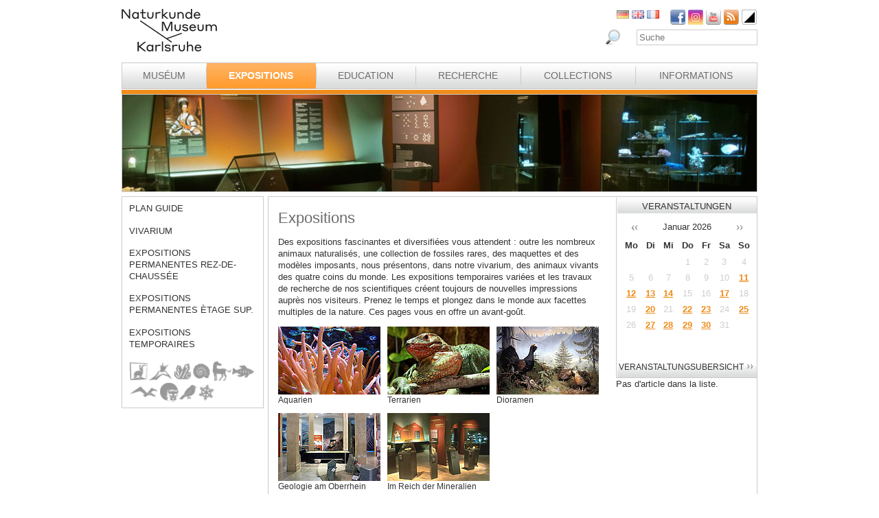

--- FILE ---
content_type: text/html; charset=utf-8
request_url: https://www.smnk.de/fr/expositions/?S=cbqvdtrpvvfscHash%3D9c50a40f66baf2d25362172d0c549207cHash%3D648d1a0ba82a8aff7c30bcbf0373bb09cHash%3D6652a8df2365d165e4b8194c3b83f0b8&cHash=ceca39acb4c39e61a16a43df1709de8b
body_size: 21109
content:
<?xml version="1.0" encoding="utf-8"?>
<!DOCTYPE html
    PUBLIC "-//W3C//DTD XHTML 1.0 Strict//EN"
    "http://www.w3.org/TR/xhtml1/DTD/xhtml1-strict.dtd">
<html xml:lang="fr-FR" lang="fr-FR" xmlns="http://www.w3.org/1999/xhtml">
<head>

<meta http-equiv="Content-Type" content="text/html; charset=utf-8" />
<!-- 
	This website is powered by TYPO3 - inspiring people to share!
	TYPO3 is a free open source Content Management Framework initially created by Kasper Skaarhoj and licensed under GNU/GPL.
	TYPO3 is copyright 1998-2026 of Kasper Skaarhoj. Extensions are copyright of their respective owners.
	Information and contribution at https://typo3.org/
-->

<base href="www.smnk.de" />

<title>Expositions</title>
<meta name="generator" content="TYPO3 CMS" />
<meta name="author" content="Staatliches Museum für Naturkunde Karlsruhe" />
<meta name="keywords" content="Staatliches Museum für Naturkunde Karlsruhe" />
<meta name="description" content="Staatliches Museum für Naturkunde Karlsruhe" />


<link rel="stylesheet" type="text/css" href="/typo3temp/assets/css/9ffc9cdc38.css?1671741214" media="all" />
<link rel="stylesheet" type="text/css" href="/typo3conf/ext/jn_lighterbox/Resources/Public/style/lightbox.min.css?1689010660" media="screen" />
<link rel="stylesheet" type="text/css" href="/typo3conf/ext/sr_language_menu/Resources/Public/StyleSheets/SrLanguageMenu.css?1689010660" media="all" />
<link rel="stylesheet" type="text/css" href="/fileadmin/templates/css/style_slider.css?1710928315" media="all" />
<link rel="stylesheet" type="text/css" href="/fileadmin/templates/css/styles.css?1764233768" media="all" />
<link rel="stylesheet" type="text/css" href="/fileadmin/templates/css/styles_responsive.css?1710928315" media="all" />
<link rel="stylesheet" type="text/css" href="/fileadmin/psb_smnk_portal/css/psb_smnk_portal.css?1689010660" media="all" />
<link rel="stylesheet" type="text/css" href="/typo3conf/ext/rx_shariff/Resources/Public/Css/shariff.complete.css?1689010660" media="all" />
<link rel="stylesheet" type="text/css" href="/fileadmin/templates/css/styles_yellow.css?1710928315" media="all" />




<script src="/typo3conf/ext/jfmulticontent/res/jquery/js/jquery-1.8.3.min.js?1689010660" type="text/javascript"></script>
<script src="/typo3conf/ext/psb_eventmanager/Resources/Public/Scripts/jquery-ui.min.js?1765968489" type="text/javascript"></script>
<script src="/typo3conf/ext/psb_eventmanager/Resources/Public/Scripts/functions.js?1765968489" type="text/javascript"></script>
<script src="/typo3conf/ext/psb_eventmanager/Resources/Public/Scripts/minicalendar.js?1765968489" type="text/javascript"></script>
<script src="/fileadmin/templates/js/jquery.actual.min.js?1689010660" type="text/javascript"></script>
<script src="/typo3conf/ext/rx_shariff/Resources/Public/JavaScript/shariff.min.js?1689010660" type="text/javascript"></script>
<script src="/fileadmin/templates/js/scripts_responsive.js?1689010660" type="text/javascript"></script>
<script src="/fileadmin/templates/js/stacktable.js?1689010660" type="text/javascript"></script>
<script src="/fileadmin/templates/js/scripts.js?1689010660" type="text/javascript"></script>
<script src="/typo3temp/assets/js/aff6ee0986.js?1671741379" type="text/javascript"></script>



    <script src="https://cloud.ccm19.de/app.js?apiKey=6ed0fee3aa2c68cbf3c22a58c070e26d5b3245eede0a1f2c&amp;domain=627e04feb3cf66765b44f39f" referrerpolicy="origin"></script>	<meta name="viewport" content="width=device-width, initial-scale=1.0, user-scalable=no"><link rel="stylesheet" type="text/css" href="/typo3conf/ext/psb_eventmanager/Resources/Public/Css/eventmanager.css" media="all" />
<link rel="stylesheet" type="text/css" href="/typo3conf/ext/psb_eventmanager/Resources/Public/Css/booking.css" media="all" />
<!--[if lt IE 8]>
    <script src="/typo3conf/ext/psb_eventmanager/Resources/Public/Scripts/json2.js"></script>
<![endif]--><!--[if lt IE 8]><style type="text/css">@import url(fileadmin/templates/css/styles_ie7.css);</style><![endif]--><link rel="shortcut icon" type="image/x-icon" href="https://www.smnk.de/favicon.ico">
<meta name="robots" content="index,follow" />
<meta name="copyright" content="Staatliches Museum für Naturkunde Karlsruhe" />
<meta http-equiv="content-language" content="fr" />
<link rev="made" href="mailto:info[at]smnk.de" />
<meta http-equiv="reply-to" content="info[at]smnk.de" />
<meta name="revisit-after" content="7 days" />
<meta name="distribution" content="global">    <!-- Matomo -->
    <script type="text/x-ccm-loader" data-ccm-loader-group="ccm19-analytics">
      var _paq = window._paq = window._paq || [];
      /* tracker methods like "setCustomDimension" should be called before "trackPageView" */
      _paq.push(['trackPageView']);
      _paq.push(['enableLinkTracking']);
      (function() {
        var u="https://analytics.smnk.de/";
        _paq.push(['setTrackerUrl', u+'matomo.php']);
        _paq.push(['setSiteId', '1']);
        var d=document, g=d.createElement('script'), s=d.getElementsByTagName('script')[0];
        g.async=true; g.src=u+'matomo.js'; s.parentNode.insertBefore(g,s);
      })();
    </script>
    <!-- End Matomo Code -->

<script type="text/javascript">
	/*<![CDATA[*/
<!--
img233_402a_0_n=new Image(); img233_402a_0_n.src = '\/typo3temp\/assets\/menu\/stein1_01_7bc61e2656.png'; 
img233_402a_0_h=new Image(); img233_402a_0_h.src = '\/typo3temp\/assets\/menu\/stein2_01_8a183083fa.png'; 
img73_402a_1_n=new Image(); img73_402a_1_n.src = '\/typo3temp\/assets\/menu\/vulkan1_ba99a71336.png'; 
img73_402a_1_h=new Image(); img73_402a_1_h.src = '\/typo3temp\/assets\/menu\/vulkan2_b2d4100815.png'; 
img74_402a_2_n=new Image(); img74_402a_2_n.src = '\/typo3temp\/assets\/menu\/mineral1_a3cf7cf427.png'; 
img74_402a_2_h=new Image(); img74_402a_2_h.src = '\/typo3temp\/assets\/menu\/mineral2_3382614a96.png'; 
img75_402a_3_n=new Image(); img75_402a_3_n.src = '\/typo3temp\/assets\/menu\/ammonit1_824f39a102.png'; 
img75_402a_3_h=new Image(); img75_402a_3_h.src = '\/typo3temp\/assets\/menu\/ammonit2_5fad2bd049.png'; 
img76_402a_4_n=new Image(); img76_402a_4_n.src = '\/typo3temp\/assets\/menu\/pferd1_dc7b860329.png'; 
img76_402a_4_h=new Image(); img76_402a_4_h.src = '\/typo3temp\/assets\/menu\/pferd2_cfa42e1cf9.png'; 
img77_402a_5_n=new Image(); img77_402a_5_n.src = '\/typo3temp\/assets\/menu\/fisch1_02_806928d990.png'; 
img77_402a_5_h=new Image(); img77_402a_5_h.src = '\/typo3temp\/assets\/menu\/fisch2_02_41e20c7959.png'; 
img234_402a_6_n=new Image(); img234_402a_6_n.src = '\/typo3temp\/assets\/menu\/ptero1_e69556e757.png'; 
img234_402a_6_h=new Image(); img234_402a_6_h.src = '\/typo3temp\/assets\/menu\/ptero2_01_633b8720ea.png'; 
img79_402a_7_n=new Image(); img79_402a_7_n.src = '\/typo3temp\/assets\/menu\/loewe1_79985dc93c.png'; 
img79_402a_7_h=new Image(); img79_402a_7_h.src = '\/typo3temp\/assets\/menu\/loewe2_f719c94b4a.png'; 
img80_402a_8_n=new Image(); img80_402a_8_n.src = '\/typo3temp\/assets\/menu\/vogel1_d641efc993.png'; 
img80_402a_8_h=new Image(); img80_402a_8_h.src = '\/typo3temp\/assets\/menu\/vogel2_533bf99063.png'; 
img657_402a_9_n=new Image(); img657_402a_9_n.src = '\/typo3temp\/assets\/menu\/schnee1_b08ce3e739.png'; 
img657_402a_9_h=new Image(); img657_402a_9_h.src = '\/typo3temp\/assets\/menu\/schnee2_9f7db0a8bf.png'; 
		// JS function for mouse-over
		function over(name, imgObj) {	//
			if (document[name]) {document[name].src = eval(name+"_h.src");}
			else if (document.getElementById && document.getElementById(name)) {document.getElementById(name).src = eval(name+"_h.src");}
			else if (imgObj)	{imgObj.src = eval(name+"_h.src");}
		}
			// JS function for mouse-out
		function out(name, imgObj) {	//
			if (document[name]) {document[name].src = eval(name+"_n.src");}
			else if (document.getElementById && document.getElementById(name)) {document.getElementById(name).src = eval(name+"_n.src");}
			else if (imgObj)	{imgObj.src = eval(name+"_n.src");}
		}

// -->
	/*]]>*/
</script>
<script type="text/javascript"> 
var dates = [new Date(2026, 0, 14), new Date(2026, 0, 11), new Date(2026, 0, 25), new Date(2026, 0, 25), new Date(2026, 0, 20), new Date(2026, 0, 22), new Date(2026, 0, 27), new Date(2026, 0, 29), new Date(2026, 0, 13), new Date(2026, 0, 28), new Date(2026, 0, 20), new Date(2026, 0, 17), new Date(2026, 0, 20), new Date(2026, 0, 22), new Date(2026, 0, 27), new Date(2026, 0, 29), new Date(2026, 0, 23), new Date(2026, 0, 22), new Date(2026, 0, 27), new Date(2026, 0, 13), new Date(2026, 0, 30), new Date(2026, 0, 12)];
var listUrl = "www.smnk.de/fr/informations/calendrier/?S=cbqvdtrpvvfscHash%3D9c50a40f66baf2d25362172d0c549207cHash%3D648d1a0ba82a8aff7c30bcbf0373bb09cHash%3D6652a8df2365d165e4b8194c3b83f0b8&tx_psbeventmanager_em%5Baction%5D=&tx_psbeventmanager_em%5Bcontroller%5D=Event&cHash=348c146491c5d3c74e2651bbd62fbf06"
var listByDayUrl = "/fr/eventcalendar.json?S=cbqvdtrpvvfscHash%3D9c50a40f66baf2d25362172d0c549207cHash%3D648d1a0ba82a8aff7c30bcbf0373bb09cHash%3D6652a8df2365d165e4b8194c3b83f0b8&tx_psbeventmanager_em%5Baction%5D=ajaxListByDay&tx_psbeventmanager_em%5Bcontroller%5D=Event&cHash=b46feb2ac556919a3a17dc7a73caed29"
var listByMonthUrl = "/fr/eventcalendar.json?S=cbqvdtrpvvfscHash%3D9c50a40f66baf2d25362172d0c549207cHash%3D648d1a0ba82a8aff7c30bcbf0373bb09cHash%3D6652a8df2365d165e4b8194c3b83f0b8&tx_psbeventmanager_em%5Baction%5D=ajaxListByMonth&tx_psbeventmanager_em%5Bcontroller%5D=Event&cHash=626894e5c14c96538becd083a99e957e"
var eventconf = new Object();
eventconf["categories"] = "";
eventconf["targetgroups"] = "";
eventconf["eventtypes"] = "";
jQuery(document).ready(function($) {
  initCalendar(2026, 0);
});
</script>
</head>
<body data-id="9">


  <div id="page">
    <div id="head">
      <div id="logo"><a href="/fr/?S=cbqvdtrpvvfscHash%3D9c50a40f66baf2d25362172d0c549207cHash%3D648d1a0ba82a8aff7c30bcbf0373bb09cHash%3D6652a8df2365d165e4b8194c3b83f0b8&amp;cHash=cf60fab8dc0e8205c3e564b4a10ac44e"><img src="/fileadmin/templates/images/logo_smnk.svg" width="139" height="62"   alt=""  /></a></div>
      <div id="social_search">
        <div id="social"><a href="https://www.facebook.com/pages/Naturkundemuseum-Karlsruhe/222084531152330" target="_blank"><img src="/fileadmin/templates/images/facebook.png" width="22" height="22"   alt="Facebook"  /></a><a href="https://www.instagram.com/naturkundemuseumkarlsruhe/" target="_blank"><img src="/fileadmin/templates/images/insta.png" width="22" height="22"   alt="Instagram"  /></a><a href="https://www.youtube.com/smnkarlsruhe" target="_blank"><img src="/fileadmin/templates/images/youtube.png" width="22" height="22"   alt="Youtube"  /></a><a href="/fr/museum/rss.xml?S=cbqvdtrpvvfscHash%3D9c50a40f66baf2d25362172d0c549207cHash%3D648d1a0ba82a8aff7c30bcbf0373bb09cHash%3D6652a8df2365d165e4b8194c3b83f0b8&amp;cHash=e1a5f0b675e799c46876907400793e6a"><img src="/fileadmin/templates/images/rss.png" width="22" height="22"   alt="RSS"  /></a><a href="/fr/expositions/?S=1&amp;cHash=0e77919a0e0b2533dfbbc2c32c7bcc22"><img src="/fileadmin/templates/images/contrast_icon.png" width="24" height="23"   alt="Kontrastumschaltung"  /></a></div>
		<div id="langnav">

	
		<div class="tx-srlanguagemenu tx-srlanguagemenu-flags">
	
		
				
						<div class="NO DE">
							


		<a class="flag" href="/ausstellungen/?S=cbqvdtrpvvfscHash%3D9c50a40f66baf2d25362172d0c549207cHash%3D648d1a0ba82a8aff7c30bcbf0373bb09cHash%3D6652a8df2365d165e4b8194c3b83f0b8&amp;cHash=ceca39acb4c39e61a16a43df1709de8b"><img src="/fileadmin/templates/images/de.gif" title="German" alt="German" class="tx-srlanguagemenu-flag-linked" /></a>
		
	

						</div>
					
			
	
		
				
						<div class="NO SPC EN">
							


		<a class="flag" href="/en/exhibitions/?S=cbqvdtrpvvfscHash%3D9c50a40f66baf2d25362172d0c549207cHash%3D648d1a0ba82a8aff7c30bcbf0373bb09cHash%3D6652a8df2365d165e4b8194c3b83f0b8&amp;cHash=ceca39acb4c39e61a16a43df1709de8b"><img src="/fileadmin/templates/images/en.gif" title="English" alt="English" class="tx-srlanguagemenu-flag-linked" /></a>
		
	

						</div>
					
			
	
		
				
					<div class="CUR SPC FR">
						
								
		<img src="/fileadmin/templates/images/fr.gif" title="French" alt="French" class="tx-srlanguagemenu-flag-unlinked" />
	


							
					</div>
				
			
	
		
				
						
							<div class="INACT SPC PT">
								
										
	


									
							</div>
						
					
			
	
</div>

	

</div>
        <div id="search">

<form method="post" id="tx_indexedsearch" action="/fr/museum/rechercher/?S=cbqvdtrpvvfscHash%3D9c50a40f66baf2d25362172d0c549207cHash%3D648d1a0ba82a8aff7c30bcbf0373bb09cHash%3D6652a8df2365d165e4b8194c3b83f0b8&amp;tx_indexedsearch_pi2%5Baction%5D=search&amp;tx_indexedsearch_pi2%5Bcontroller%5D=Search&amp;cHash=3e740ff7b0d8974cc6c43da9128f2ac8">
<div>
<input type="hidden" name="tx_indexedsearch_pi2[__referrer][@extension]" value="IndexedSearch" />
<input type="hidden" name="tx_indexedsearch_pi2[__referrer][@vendor]" value="TYPO3\CMS" />
<input type="hidden" name="tx_indexedsearch_pi2[__referrer][@controller]" value="Search" />
<input type="hidden" name="tx_indexedsearch_pi2[__referrer][@action]" value="form" />
<input type="hidden" name="tx_indexedsearch_pi2[__referrer][arguments]" value="YTowOnt996b791705087636761396de3ad2f85c680be0786" />
<input type="hidden" name="tx_indexedsearch_pi2[__referrer][@request]" value="a:4:{s:10:&quot;@extension&quot;;s:13:&quot;IndexedSearch&quot;;s:11:&quot;@controller&quot;;s:6:&quot;Search&quot;;s:7:&quot;@action&quot;;s:4:&quot;form&quot;;s:7:&quot;@vendor&quot;;s:9:&quot;TYPO3\CMS&quot;;}af4ebb4ce26c73388a42d3268aad55e85475919b" />
<input type="hidden" name="tx_indexedsearch_pi2[__trustedProperties]" value="a:1:{s:6:&quot;search&quot;;a:14:{s:9:&quot;_sections&quot;;i:1;s:13:&quot;_freeIndexUid&quot;;i:1;s:7:&quot;pointer&quot;;i:1;s:3:&quot;ext&quot;;i:1;s:10:&quot;searchType&quot;;i:1;s:14:&quot;defaultOperand&quot;;i:1;s:9:&quot;mediaType&quot;;i:1;s:9:&quot;sortOrder&quot;;i:1;s:5:&quot;group&quot;;i:1;s:11:&quot;languageUid&quot;;i:1;s:4:&quot;desc&quot;;i:1;s:15:&quot;numberOfResults&quot;;i:1;s:14:&quot;extendedSearch&quot;;i:1;s:5:&quot;sword&quot;;i:1;}}7a22b096e7f7638aeaaf39122dc297fb68fad536" />
</div>

    <div class="tx-indexedsearch-hidden-fields">
        <input type="hidden" name="tx_indexedsearch_pi2[search][_sections]" value="0" />
        <input id="tx_indexedsearch_freeIndexUid" type="hidden" name="tx_indexedsearch_pi2[search][_freeIndexUid]" value="_" />
        <input id="tx_indexedsearch_pointer" type="hidden" name="tx_indexedsearch_pi2[search][pointer]" value="0" />
        <input type="hidden" name="tx_indexedsearch_pi2[search][ext]" value="" />
        <input type="hidden" name="tx_indexedsearch_pi2[search][searchType]" value="1" />
        <input type="hidden" name="tx_indexedsearch_pi2[search][defaultOperand]" value="0" />
        <input type="hidden" name="tx_indexedsearch_pi2[search][mediaType]" value="-1" />
        <input type="hidden" name="tx_indexedsearch_pi2[search][sortOrder]" value="rank_flag" />
        <input type="hidden" name="tx_indexedsearch_pi2[search][group]" value="" />
        <input type="hidden" name="tx_indexedsearch_pi2[search][languageUid]" value="2" />
        <input type="hidden" name="tx_indexedsearch_pi2[search][desc]" value="" />
        <input type="hidden" name="tx_indexedsearch_pi2[search][numberOfResults]" value="10" />
        <input type="hidden" name="tx_indexedsearch_pi2[search][extendedSearch]" value="" />
    </div>
    <label id="tx-indexedsearch-searchbox-button-label-inside-results">Search for</label><input placeholder="Suche" class="form-control" id="tx-indexedsearch-searchbox-sword" type="text" name="tx_indexedsearch_pi2[search][sword]" value="" />
    <button name="search[submitButton]" id="tx-indexedsearch-searchbox-button-submit" class="btn btn-primary" type="submit"><i class="glyphicon glyphicon-search"></i></button>
    <button name="search[submitButton]" id="tx-indexedsearch-searchbox-button-submit-inside-results" class="btn btn-primary" type="submit">Search</button>
</form>



</div>
        <div class="clear"></div>
      </div>
      <div class="clear"></div>
      <div id="mainnav" class="mainnav"><table cellpadding="0" cellspacing="0" width="100%" id="nav"><tr><td><div id="mainnav_8"><span class="level0"><a href="/fr/museum/?S=cbqvdtrpvvfscHash%3D9c50a40f66baf2d25362172d0c549207cHash%3D648d1a0ba82a8aff7c30bcbf0373bb09cHash%3D6652a8df2365d165e4b8194c3b83f0b8&amp;cHash=e1a5f0b675e799c46876907400793e6a">Muséum</a></span><ul class="sub"><li class="sub"><a href="/fr/museum/introduction/?S=cbqvdtrpvvfscHash%3D9c50a40f66baf2d25362172d0c549207cHash%3D648d1a0ba82a8aff7c30bcbf0373bb09cHash%3D6652a8df2365d165e4b8194c3b83f0b8&amp;cHash=f17e6adad5b41e97f2773ce6534742a1">Introduction</a></li><li class="sub"><a href="/fr/museum/lhistoire-du-museum/collections-de-curiosites/?S=cbqvdtrpvvfscHash%3D9c50a40f66baf2d25362172d0c549207cHash%3D648d1a0ba82a8aff7c30bcbf0373bb09cHash%3D6652a8df2365d165e4b8194c3b83f0b8&amp;cHash=bd4abfa56401d910bd333bbec06d0506">L’histoire du Muséum</a></li><li class="sub"><a href="/fr/museum/organigramm/?S=cbqvdtrpvvfscHash%3D9c50a40f66baf2d25362172d0c549207cHash%3D648d1a0ba82a8aff7c30bcbf0373bb09cHash%3D6652a8df2365d165e4b8194c3b83f0b8&amp;cHash=93196b4ebbba39309953cfdedf39db4e">Organigramm</a></li><li class="sub"><a href="/fr/museum/liste-des-employes/?S=cbqvdtrpvvfscHash%3D9c50a40f66baf2d25362172d0c549207cHash%3D648d1a0ba82a8aff7c30bcbf0373bb09cHash%3D6652a8df2365d165e4b8194c3b83f0b8&amp;cHash=83d11a521e21f83909a993c43abe420f">Liste des employés</a></li><li class="sub"><a href="/fr/museum/ausschreibungen/wissenschaftliches-volontariat-m/w/d-mykologie/?S=cbqvdtrpvvfscHash%3D9c50a40f66baf2d25362172d0c549207cHash%3D648d1a0ba82a8aff7c30bcbf0373bb09cHash%3D6652a8df2365d165e4b8194c3b83f0b8&amp;cHash=c7c99566d7f1f9fe131843fb4638bf59">Tenders</a></li><li class="sub"><a href="/fr/museum/bogy-und-bors/?S=cbqvdtrpvvfscHash%3D9c50a40f66baf2d25362172d0c549207cHash%3D648d1a0ba82a8aff7c30bcbf0373bb09cHash%3D6652a8df2365d165e4b8194c3b83f0b8&amp;cHash=06cac1d537edd32f8210951ebdf196bc">Schulpraktika BOGY/BORS</a></li><li class="sub"><a href="/fr/museum/freunde-des-naturkundemuseums/?S=cbqvdtrpvvfscHash%3D9c50a40f66baf2d25362172d0c549207cHash%3D648d1a0ba82a8aff7c30bcbf0373bb09cHash%3D6652a8df2365d165e4b8194c3b83f0b8&amp;cHash=f15a38ca2b7038ae4688a61d9205786e">Freunde des Naturkundemuseums</a></li><li class="sub"><a href="/fr/museum/naturwissenschaftlicher-verein-karlsruhe/?S=cbqvdtrpvvfscHash%3D9c50a40f66baf2d25362172d0c549207cHash%3D648d1a0ba82a8aff7c30bcbf0373bb09cHash%3D6652a8df2365d165e4b8194c3b83f0b8&amp;cHash=37fec8506a5cfc64d909b1be26d66d9b">Naturwissenschaftlicher Verein Karlsruhe</a></li><li class="sub"><a href="/fr/museum/partenaire/?S=cbqvdtrpvvfscHash%3D9c50a40f66baf2d25362172d0c549207cHash%3D648d1a0ba82a8aff7c30bcbf0373bb09cHash%3D6652a8df2365d165e4b8194c3b83f0b8&amp;cHash=91e72507ee149ccce7cafb92466ca53e">Partenaire</a></li><li class="sub"><a href="/fr/museum/parrainez-le-museum-dhistoire-naturelle/?S=cbqvdtrpvvfscHash%3D9c50a40f66baf2d25362172d0c549207cHash%3D648d1a0ba82a8aff7c30bcbf0373bb09cHash%3D6652a8df2365d165e4b8194c3b83f0b8&amp;cHash=d40ed86f2d4c2f21a84d905d6aea197d">Parrainez le Muséum d’Histoire Naturelle !</a></li><li class="sub"><a href="/fr/museum/nouvelles/?S=cbqvdtrpvvfscHash%3D9c50a40f66baf2d25362172d0c549207cHash%3D648d1a0ba82a8aff7c30bcbf0373bb09cHash%3D6652a8df2365d165e4b8194c3b83f0b8&amp;cHash=ec99cc6a05d0d61cc38156f0c7db5258">Nouvelles</a></li></ul></div></td><td class="separator"></td><td><div id="mainnav_9" class="active"><span class="level0"><a href="/fr/expositions/?S=cbqvdtrpvvfscHash%3D9c50a40f66baf2d25362172d0c549207cHash%3D648d1a0ba82a8aff7c30bcbf0373bb09cHash%3D6652a8df2365d165e4b8194c3b83f0b8&amp;cHash=ceca39acb4c39e61a16a43df1709de8b">Expositions</a></span><ul class="sub"><li class="sub"><a href="/fr/expositions/plan-guide/?S=cbqvdtrpvvfscHash%3D9c50a40f66baf2d25362172d0c549207cHash%3D648d1a0ba82a8aff7c30bcbf0373bb09cHash%3D6652a8df2365d165e4b8194c3b83f0b8&amp;cHash=e97e3507c284a17dd9653bcc521b9602">Plan Guide</a></li><li class="sub"><a href="/fr/expositions/vivarium/aquariums/?S=cbqvdtrpvvfscHash%3D9c50a40f66baf2d25362172d0c549207cHash%3D648d1a0ba82a8aff7c30bcbf0373bb09cHash%3D6652a8df2365d165e4b8194c3b83f0b8&amp;cHash=40eebe68f9e4421be4d29c5c03b79458">Vivarium</a></li><li class="sub"><a href="/fr/expositions/expositions-permanentes-rez-de-chaussee/dioramas/?S=cbqvdtrpvvfscHash%3D9c50a40f66baf2d25362172d0c549207cHash%3D648d1a0ba82a8aff7c30bcbf0373bb09cHash%3D6652a8df2365d165e4b8194c3b83f0b8&amp;cHash=8350d25b12def9c10add5a7af3a642a4">Expositions permanentes Rez-de-chaussée</a></li><li class="sub"><a href="/fr/expositions/expositions-permanentes-etage-sup/atrium/?S=cbqvdtrpvvfscHash%3D9c50a40f66baf2d25362172d0c549207cHash%3D648d1a0ba82a8aff7c30bcbf0373bb09cHash%3D6652a8df2365d165e4b8194c3b83f0b8&amp;cHash=3e65cb65bc8a9440664b61b0ad469bc2">Expositions permanentes Ètage sup.</a></li><li class="sub"><a href="/fr/ausstellungen/sonderausstellungen/von-sinnen-1/?S=cbqvdtrpvvfscHash%3D9c50a40f66baf2d25362172d0c549207cHash%3D648d1a0ba82a8aff7c30bcbf0373bb09cHash%3D6652a8df2365d165e4b8194c3b83f0b8&amp;cHash=f0a04187af2bf05442f85a1fd50b289b">Expositions temporaires</a></li></ul></div></td><td class="separator"></td><td><div id="mainnav_10"><span class="level0"><a href="/fr/education/?S=cbqvdtrpvvfscHash%3D9c50a40f66baf2d25362172d0c549207cHash%3D648d1a0ba82a8aff7c30bcbf0373bb09cHash%3D6652a8df2365d165e4b8194c3b83f0b8&amp;cHash=4d8b745ce761fff8ce4285fdbc003cc1">Education</a></span><ul class="sub"><li class="sub"><a href="https://artenkenntnis.info" target="_blank">Artenkenntnis für alle</a></li><li class="sub"><a href="https://conchylien.naturkundemuseum-karlsruhe.de/" target="_blank">NEU: CONCHYLIEN Online</a></li><li class="sub"><a href="https://wunderkammer.naturkundemuseum-karlsruhe.de" target="_blank">WUNDERKAMMER</a></li><li class="sub"><a href="https://naturkundemuseum-karlsruhe.digital/" target="_blank">Digitale Angebote</a></li><li class="sub"><a href="/fr/education/visites-guidees/?S=cbqvdtrpvvfscHash%3D9c50a40f66baf2d25362172d0c549207cHash%3D648d1a0ba82a8aff7c30bcbf0373bb09cHash%3D6652a8df2365d165e4b8194c3b83f0b8&amp;cHash=96257a9224a38a82a610af04a47b1e51">Visites guidées</a></li><li class="sub"><a href="/fr/wissensvermittlung/fuehrungen-fuer-gefluechtete/?S=cbqvdtrpvvfscHash%3D9c50a40f66baf2d25362172d0c549207cHash%3D648d1a0ba82a8aff7c30bcbf0373bb09cHash%3D6652a8df2365d165e4b8194c3b83f0b8&amp;cHash=00ae6eaae757b979620c964bffc7e1b8">Führungen für Geflüchtete</a></li><li class="sub"><a href="/fr/education/le-museum-des-enfants/activites-pour-les-enfants/?S=cbqvdtrpvvfscHash%3D9c50a40f66baf2d25362172d0c549207cHash%3D648d1a0ba82a8aff7c30bcbf0373bb09cHash%3D6652a8df2365d165e4b8194c3b83f0b8&amp;cHash=b8af33bac6e2507cd3363eabe9cd2842">Le Muséum des enfants</a></li><li class="sub"><a href="/fr/education/offres-scolaires/visites-guidees/?S=cbqvdtrpvvfscHash%3D9c50a40f66baf2d25362172d0c549207cHash%3D648d1a0ba82a8aff7c30bcbf0373bb09cHash%3D6652a8df2365d165e4b8194c3b83f0b8&amp;cHash=58db08a780c66d87f75c7cd2d0f5f114">Offres scolaires</a></li><li class="sub"><a href="/fr/wissensvermittlung/fortbildungen-fuer-lehrkraefte-und-erziehende/?S=cbqvdtrpvvfscHash%3D9c50a40f66baf2d25362172d0c549207cHash%3D648d1a0ba82a8aff7c30bcbf0373bb09cHash%3D6652a8df2365d165e4b8194c3b83f0b8&amp;cHash=366deb6fbda2ce5867b6bf7edf133ebe">Fortbildungen</a></li><li class="sub"><a href="/fr/education/anniversaires/?S=cbqvdtrpvvfscHash%3D9c50a40f66baf2d25362172d0c549207cHash%3D648d1a0ba82a8aff7c30bcbf0373bb09cHash%3D6652a8df2365d165e4b8194c3b83f0b8&amp;cHash=bb7bd63bcb819ec3b3969163d6c68ced">Anniversaires</a></li><li class="sub"><a href="/fr/wissensvermittlung/rallyehefte-1/?S=cbqvdtrpvvfscHash%3D9c50a40f66baf2d25362172d0c549207cHash%3D648d1a0ba82a8aff7c30bcbf0373bb09cHash%3D6652a8df2365d165e4b8194c3b83f0b8&amp;cHash=b2d0cd2baca434df555cf37b2af0c201">Rallyehefte</a></li><li class="sub"><a href="/fr/wissensvermittlung/aktuelles/?S=cbqvdtrpvvfscHash%3D9c50a40f66baf2d25362172d0c549207cHash%3D648d1a0ba82a8aff7c30bcbf0373bb09cHash%3D6652a8df2365d165e4b8194c3b83f0b8&amp;cHash=7dff809a760d790e2fd96c6b184cd01a">Aktuelles</a></li></ul></div></td><td class="separator"></td><td><div id="mainnav_11"><span class="level0"><a href="/fr/recherche/?S=cbqvdtrpvvfscHash%3D9c50a40f66baf2d25362172d0c549207cHash%3D648d1a0ba82a8aff7c30bcbf0373bb09cHash%3D6652a8df2365d165e4b8194c3b83f0b8&amp;cHash=7a5fd766858b8421c68f03ab7fc04fe8">Recherche</a></span><ul class="sub"><li class="sub"><a href="/fr/dgfo-karlsruhe/?S=cbqvdtrpvvfscHash%3D9c50a40f66baf2d25362172d0c549207cHash%3D648d1a0ba82a8aff7c30bcbf0373bb09cHash%3D6652a8df2365d165e4b8194c3b83f0b8&amp;cHash=a85ec664da39113e986d1dc87d3e1d08">DGfO Karlsruhe</a></li><li class="sub"><a href="/fr/recherche/cadre-de-recherche/?S=cbqvdtrpvvfscHash%3D9c50a40f66baf2d25362172d0c549207cHash%3D648d1a0ba82a8aff7c30bcbf0373bb09cHash%3D6652a8df2365d165e4b8194c3b83f0b8&amp;cHash=6f0b95b60d2e0faf470eaef893a33f23">Cadre de recherche</a></li><li class="sub"><a href="/fr/forschung/gute-wiss-praxis-/-abs/?S=cbqvdtrpvvfscHash%3D9c50a40f66baf2d25362172d0c549207cHash%3D648d1a0ba82a8aff7c30bcbf0373bb09cHash%3D6652a8df2365d165e4b8194c3b83f0b8&amp;cHash=d9a622c5761545f5aa119c54afeecaea">Gute Wiss. Praxis / ABS</a></li><li class="sub"><a href="/fr/research/publications/?S=cbqvdtrpvvfscHash%3D9c50a40f66baf2d25362172d0c549207cHash%3D648d1a0ba82a8aff7c30bcbf0373bb09cHash%3D6652a8df2365d165e4b8194c3b83f0b8&amp;cHash=74c7e942380b71e81a32dca01ef22eb0">Publications</a></li><li class="sub"><a href="/fr/recherche/projets/?S=cbqvdtrpvvfscHash%3D9c50a40f66baf2d25362172d0c549207cHash%3D648d1a0ba82a8aff7c30bcbf0373bb09cHash%3D6652a8df2365d165e4b8194c3b83f0b8&amp;cHash=7a15ab6814f7e784901ff6cd60defa9d">Projets</a></li><li class="sub"><a href="/fr/forschung/forschungsnetzwerke/?S=cbqvdtrpvvfscHash%3D9c50a40f66baf2d25362172d0c549207cHash%3D648d1a0ba82a8aff7c30bcbf0373bb09cHash%3D6652a8df2365d165e4b8194c3b83f0b8&amp;cHash=909939adc4aa174580b8035173cda805">Forschungsnetzwerke</a></li><li class="sub"><a href="/fr/recherche/la-section-geologie-mineralogie-sedimentologie/?S=cbqvdtrpvvfscHash%3D9c50a40f66baf2d25362172d0c549207cHash%3D648d1a0ba82a8aff7c30bcbf0373bb09cHash%3D6652a8df2365d165e4b8194c3b83f0b8&amp;cHash=27f769143c01694c073654d23bfb8128">La section géologie, minéralogie, sédimentologie</a></li><li class="sub"><a href="/fr/recherche/la-section-paleontologie/?S=cbqvdtrpvvfscHash%3D9c50a40f66baf2d25362172d0c549207cHash%3D648d1a0ba82a8aff7c30bcbf0373bb09cHash%3D6652a8df2365d165e4b8194c3b83f0b8&amp;cHash=4023ab29ad11e927187ec60f7f90cffa">La section Paléontologie</a></li><li class="sub"><a href="/fr/recherche/la-section-botanique/?S=cbqvdtrpvvfscHash%3D9c50a40f66baf2d25362172d0c549207cHash%3D648d1a0ba82a8aff7c30bcbf0373bb09cHash%3D6652a8df2365d165e4b8194c3b83f0b8&amp;cHash=59b6dcca373b8ad37ce9d3a5fd599c3a">La section Botanique</a></li><li class="sub"><a href="/fr/recherche/la-section-zoologie/?S=cbqvdtrpvvfscHash%3D9c50a40f66baf2d25362172d0c549207cHash%3D648d1a0ba82a8aff7c30bcbf0373bb09cHash%3D6652a8df2365d165e4b8194c3b83f0b8&amp;cHash=14de4a0337d7f7c5a15d950b7b0abd69">La section Zoologie</a></li><li class="sub"><a href="/fr/recherche/la-section-entomologie/?S=cbqvdtrpvvfscHash%3D9c50a40f66baf2d25362172d0c549207cHash%3D648d1a0ba82a8aff7c30bcbf0373bb09cHash%3D6652a8df2365d165e4b8194c3b83f0b8&amp;cHash=98309d44666ce9b940054065d9f7605e">La section Entomologie</a></li><li class="sub"><a href="/fr/recherche/nouvelles/?S=cbqvdtrpvvfscHash%3D9c50a40f66baf2d25362172d0c549207cHash%3D648d1a0ba82a8aff7c30bcbf0373bb09cHash%3D6652a8df2365d165e4b8194c3b83f0b8&amp;cHash=21208fcf0d15116336d2b946502c4fb6">Nouvelles</a></li><li class="sub"><a href="/fr/forschung/downloads/?S=cbqvdtrpvvfscHash%3D9c50a40f66baf2d25362172d0c549207cHash%3D648d1a0ba82a8aff7c30bcbf0373bb09cHash%3D6652a8df2365d165e4b8194c3b83f0b8&amp;cHash=9f5b3f81a2b658e67bc48bb5f56c5ded">Downloads</a></li></ul></div></td><td class="separator"></td><td><div id="mainnav_12"><span class="level0"><a href="/fr/collections/?S=cbqvdtrpvvfscHash%3D9c50a40f66baf2d25362172d0c549207cHash%3D648d1a0ba82a8aff7c30bcbf0373bb09cHash%3D6652a8df2365d165e4b8194c3b83f0b8&amp;cHash=d0a792221448cfb1d281aacebecddfb1">Collections</a></span><ul class="sub"><li class="sub"><a href="/fr/collections/bibliotheque/?S=cbqvdtrpvvfscHash%3D9c50a40f66baf2d25362172d0c549207cHash%3D648d1a0ba82a8aff7c30bcbf0373bb09cHash%3D6652a8df2365d165e4b8194c3b83f0b8&amp;cHash=3623926adb9336319437a569f03f6448">Bibliothèque</a></li><li class="sub"><a href="/fr/collections/collections-geologiques/?S=cbqvdtrpvvfscHash%3D9c50a40f66baf2d25362172d0c549207cHash%3D648d1a0ba82a8aff7c30bcbf0373bb09cHash%3D6652a8df2365d165e4b8194c3b83f0b8&amp;cHash=ebc6f91d1065f9e0bf4ee66a1911eac4">Collections géologiques</a></li><li class="sub"><a href="/fr/collections/collections-paleontologiques/?S=cbqvdtrpvvfscHash%3D9c50a40f66baf2d25362172d0c549207cHash%3D648d1a0ba82a8aff7c30bcbf0373bb09cHash%3D6652a8df2365d165e4b8194c3b83f0b8&amp;cHash=dc34afd600571b6b20a2732a2dd65ba7">Collections paléontologiques</a></li><li class="sub"><a href="/fr/collections/collections-botanique/?S=cbqvdtrpvvfscHash%3D9c50a40f66baf2d25362172d0c549207cHash%3D648d1a0ba82a8aff7c30bcbf0373bb09cHash%3D6652a8df2365d165e4b8194c3b83f0b8&amp;cHash=2ff94d922ac53d9f326204e2f3cbe63b">Collections botanique</a></li><li class="sub"><a href="/fr/collections/collections-zoologiques/?S=cbqvdtrpvvfscHash%3D9c50a40f66baf2d25362172d0c549207cHash%3D648d1a0ba82a8aff7c30bcbf0373bb09cHash%3D6652a8df2365d165e4b8194c3b83f0b8&amp;cHash=962fe4c532d489330709bbb20fc7b12a">Collections zoologiques</a></li><li class="sub"><a href="/fr/collections/collections-entomologiques/?S=cbqvdtrpvvfscHash%3D9c50a40f66baf2d25362172d0c549207cHash%3D648d1a0ba82a8aff7c30bcbf0373bb09cHash%3D6652a8df2365d165e4b8194c3b83f0b8&amp;cHash=1c8f1de204f4fa4d307f157e524f771e">Collections entomologiques</a></li><li class="sub"><a href="https://wunderkammer.naturkundemuseum-karlsruhe.de" target="_blank">WUNDERKAMMER</a></li></ul></div></td><td class="separator"></td><td><div id="mainnav_13"><span class="level0"><a href="/fr/informations/heures-douverture-tarifs/?S=cbqvdtrpvvfscHash%3D9c50a40f66baf2d25362172d0c549207cHash%3D648d1a0ba82a8aff7c30bcbf0373bb09cHash%3D6652a8df2365d165e4b8194c3b83f0b8&amp;cHash=d89bcba1452d1abd08e3025c117b953a">Informations</a></span><ul class="sub"><li class="sub"><a href="/fr/informations/calendrier/?S=cbqvdtrpvvfscHash%3D9c50a40f66baf2d25362172d0c549207cHash%3D648d1a0ba82a8aff7c30bcbf0373bb09cHash%3D6652a8df2365d165e4b8194c3b83f0b8&amp;cHash=f84c03d334378c16eae7dda75ae8139c">Calendrier</a></li><li class="sub"><a href="/fr/informations/heures-douverture-tarifs/?S=cbqvdtrpvvfscHash%3D9c50a40f66baf2d25362172d0c549207cHash%3D648d1a0ba82a8aff7c30bcbf0373bb09cHash%3D6652a8df2365d165e4b8194c3b83f0b8&amp;cHash=d89bcba1452d1abd08e3025c117b953a">Heures d’ouverture & Tarifs</a></li><li class="sub"><a href="/fr/informations/comment-se-rendre-au-museum/?S=cbqvdtrpvvfscHash%3D9c50a40f66baf2d25362172d0c549207cHash%3D648d1a0ba82a8aff7c30bcbf0373bb09cHash%3D6652a8df2365d165e4b8194c3b83f0b8&amp;cHash=9c02a27f28dd9af8f5ceeeaddf6d8c98">Comment se rendre au Muséum</a></li><li class="sub"><a href="/fr/informations/presse/?S=cbqvdtrpvvfscHash%3D9c50a40f66baf2d25362172d0c549207cHash%3D648d1a0ba82a8aff7c30bcbf0373bb09cHash%3D6652a8df2365d165e4b8194c3b83f0b8&amp;cHash=48df4840a43b299dad09463fb2d8d555">Presse</a></li><li class="sub"><a href="/fr/information/museumsshop/?S=cbqvdtrpvvfscHash%3D9c50a40f66baf2d25362172d0c549207cHash%3D648d1a0ba82a8aff7c30bcbf0373bb09cHash%3D6652a8df2365d165e4b8194c3b83f0b8&amp;cHash=933fa5d8ee4adff52ee5042c29efed4b">Museumsshop</a></li><li class="sub"><a href="/fr/informations/contact/?S=cbqvdtrpvvfscHash%3D9c50a40f66baf2d25362172d0c549207cHash%3D648d1a0ba82a8aff7c30bcbf0373bb09cHash%3D6652a8df2365d165e4b8194c3b83f0b8&amp;cHash=cf2669dca4212871e44457d9c2a4f8f5">Contact</a></li><li class="sub"><a href="/fr/information/barrierefreiheit/?S=cbqvdtrpvvfscHash%3D9c50a40f66baf2d25362172d0c549207cHash%3D648d1a0ba82a8aff7c30bcbf0373bb09cHash%3D6652a8df2365d165e4b8194c3b83f0b8&amp;cHash=16181846d5d73ac51ea4f1134614489a">Barrierefreiheit</a></li></ul></div></td></tr></table></div>
      <a href="javascript:void(0)" class="mobile-icon"></a>
      <div id="mobile-nav-wrap"><ul id="mobile-nav"><li class="level0 sub"><a href="javascript:void(0)" class="expand"></a><a href="/fr/museum/?S=cbqvdtrpvvfscHash%3D9c50a40f66baf2d25362172d0c549207cHash%3D648d1a0ba82a8aff7c30bcbf0373bb09cHash%3D6652a8df2365d165e4b8194c3b83f0b8&amp;cHash=e1a5f0b675e799c46876907400793e6a" id="nav-8" class="level0">Muséum</a><ul class="sub"><li class="level1"><a href="javascript:void(0)" class="level1 mobile-back">Retour</a></li><li class="level1"><a href="/fr/museum/introduction/?S=cbqvdtrpvvfscHash%3D9c50a40f66baf2d25362172d0c549207cHash%3D648d1a0ba82a8aff7c30bcbf0373bb09cHash%3D6652a8df2365d165e4b8194c3b83f0b8&amp;cHash=f17e6adad5b41e97f2773ce6534742a1" id="nav-235" class="level1">Introduction</a></li><li class="level1 sub"><a href="javascript:void(0)" class="expand"></a><a href="/fr/museum/lhistoire-du-museum/collections-de-curiosites/?S=cbqvdtrpvvfscHash%3D9c50a40f66baf2d25362172d0c549207cHash%3D648d1a0ba82a8aff7c30bcbf0373bb09cHash%3D6652a8df2365d165e4b8194c3b83f0b8&amp;cHash=bd4abfa56401d910bd333bbec06d0506" id="nav-14" class="level1">L’histoire du Muséum</a><ul class="sub"><li class="level2"><a href="javascript:void(0)" class="level2 mobile-back">Retour</a></li><li class="level2"><a href="/fr/museum/lhistoire-du-museum/collections-de-curiosites/?S=cbqvdtrpvvfscHash%3D9c50a40f66baf2d25362172d0c549207cHash%3D648d1a0ba82a8aff7c30bcbf0373bb09cHash%3D6652a8df2365d165e4b8194c3b83f0b8&amp;cHash=bd4abfa56401d910bd333bbec06d0506" id="nav-60" class="level2">Collections de curiosités</a></li><li class="level2"><a href="/fr/museum/lhistoire-du-museum/vivarium/?S=cbqvdtrpvvfscHash%3D9c50a40f66baf2d25362172d0c549207cHash%3D648d1a0ba82a8aff7c30bcbf0373bb09cHash%3D6652a8df2365d165e4b8194c3b83f0b8&amp;cHash=0da5f77ad82459c3bed0b3be18ca668d" id="nav-61" class="level2">Vivarium</a></li><li class="level2 meta"><a id="nav-99999" class="level2 search" href="javascript:void(0)">Rechercher</a></li><li class="level2 meta"><a href="/fr/meta/impressum/?S=cbqvdtrpvvfscHash%3D9c50a40f66baf2d25362172d0c549207cHash%3D648d1a0ba82a8aff7c30bcbf0373bb09cHash%3D6652a8df2365d165e4b8194c3b83f0b8&amp;cHash=d5fb43f67a9a6e230987097e12cedc7d" id="nav-164" class="level2">Impressum</a></li><li class="level2 meta"><a href="/fr/informations/contact/?S=cbqvdtrpvvfscHash%3D9c50a40f66baf2d25362172d0c549207cHash%3D648d1a0ba82a8aff7c30bcbf0373bb09cHash%3D6652a8df2365d165e4b8194c3b83f0b8&amp;cHash=cf2669dca4212871e44457d9c2a4f8f5" id="nav-166" class="level2">Contact</a></li><li class="level2 meta"><a href="/fr/datenschutz/?S=cbqvdtrpvvfscHash%3D9c50a40f66baf2d25362172d0c549207cHash%3D648d1a0ba82a8aff7c30bcbf0373bb09cHash%3D6652a8df2365d165e4b8194c3b83f0b8&amp;cHash=7bb7131359a6098ea374ff2e9992cc52" id="nav-165" class="level2">Datenschutz</a></li><li class="level2 meta"><a href="/fr/erklaerung-zur-barrierefreiheit/?S=cbqvdtrpvvfscHash%3D9c50a40f66baf2d25362172d0c549207cHash%3D648d1a0ba82a8aff7c30bcbf0373bb09cHash%3D6652a8df2365d165e4b8194c3b83f0b8&amp;cHash=6988f13ac209dac6458bd1e0ebc2a174" id="nav-1957" class="level2">Erklärung zur Barrierefreiheit</a></li></ul></li><li class="level1"><a href="/fr/museum/organigramm/?S=cbqvdtrpvvfscHash%3D9c50a40f66baf2d25362172d0c549207cHash%3D648d1a0ba82a8aff7c30bcbf0373bb09cHash%3D6652a8df2365d165e4b8194c3b83f0b8&amp;cHash=93196b4ebbba39309953cfdedf39db4e" id="nav-15" class="level1">Organigramm</a></li><li class="level1 sub"><a href="javascript:void(0)" class="expand"></a><a href="/fr/museum/liste-des-employes/?S=cbqvdtrpvvfscHash%3D9c50a40f66baf2d25362172d0c549207cHash%3D648d1a0ba82a8aff7c30bcbf0373bb09cHash%3D6652a8df2365d165e4b8194c3b83f0b8&amp;cHash=83d11a521e21f83909a993c43abe420f" id="nav-16" class="level1">Liste des employés</a><ul class="sub"><li class="level2"><a href="javascript:void(0)" class="level2 mobile-back">Retour</a></li><li class="level2 sub"><a href="javascript:void(0)" class="expand"></a><a href="/fr/museum/liste-des-employes/direction/?S=cbqvdtrpvvfscHash%3D9c50a40f66baf2d25362172d0c549207cHash%3D648d1a0ba82a8aff7c30bcbf0373bb09cHash%3D6652a8df2365d165e4b8194c3b83f0b8&amp;cHash=c1f851902d8b5b24bb917f68953fbaea" id="nav-62" class="level2">Direction</a><ul class="sub"><li class="level3"><a href="javascript:void(0)" class="level3 mobile-back">Retour</a></li><li class="level3"><a href="/fr/museum/mitarbeiterliste/direktion/direktion/?S=cbqvdtrpvvfscHash%3D9c50a40f66baf2d25362172d0c549207cHash%3D648d1a0ba82a8aff7c30bcbf0373bb09cHash%3D6652a8df2365d165e4b8194c3b83f0b8&amp;cHash=7f156e7bcd3702fb19e518b03545f29c" id="nav-1982" class="level3">Direktion</a></li><li class="level3"><a href="/fr/museum/mitarbeiterliste/direktion/controlling-bga-und-it/?S=cbqvdtrpvvfscHash%3D9c50a40f66baf2d25362172d0c549207cHash%3D648d1a0ba82a8aff7c30bcbf0373bb09cHash%3D6652a8df2365d165e4b8194c3b83f0b8&amp;cHash=9188ecbc6f52b304e9218553c9bfc416" id="nav-1985" class="level3">Controlling, BgA und IT</a></li><li class="level3 meta"><a id="nav-99999" class="level3 search" href="javascript:void(0)">Rechercher</a></li><li class="level3 meta"><a href="/fr/meta/impressum/?S=cbqvdtrpvvfscHash%3D9c50a40f66baf2d25362172d0c549207cHash%3D648d1a0ba82a8aff7c30bcbf0373bb09cHash%3D6652a8df2365d165e4b8194c3b83f0b8&amp;cHash=d5fb43f67a9a6e230987097e12cedc7d" id="nav-164" class="level3">Impressum</a></li><li class="level3 meta"><a href="/fr/informations/contact/?S=cbqvdtrpvvfscHash%3D9c50a40f66baf2d25362172d0c549207cHash%3D648d1a0ba82a8aff7c30bcbf0373bb09cHash%3D6652a8df2365d165e4b8194c3b83f0b8&amp;cHash=cf2669dca4212871e44457d9c2a4f8f5" id="nav-166" class="level3">Contact</a></li><li class="level3 meta"><a href="/fr/datenschutz/?S=cbqvdtrpvvfscHash%3D9c50a40f66baf2d25362172d0c549207cHash%3D648d1a0ba82a8aff7c30bcbf0373bb09cHash%3D6652a8df2365d165e4b8194c3b83f0b8&amp;cHash=7bb7131359a6098ea374ff2e9992cc52" id="nav-165" class="level3">Datenschutz</a></li><li class="level3 meta"><a href="/fr/erklaerung-zur-barrierefreiheit/?S=cbqvdtrpvvfscHash%3D9c50a40f66baf2d25362172d0c549207cHash%3D648d1a0ba82a8aff7c30bcbf0373bb09cHash%3D6652a8df2365d165e4b8194c3b83f0b8&amp;cHash=6988f13ac209dac6458bd1e0ebc2a174" id="nav-1957" class="level3">Erklärung zur Barrierefreiheit</a></li></ul></li><li class="level2 sub"><a href="javascript:void(0)" class="expand"></a><a href="/fr/museum/liste-des-employes/services-centraux/?S=cbqvdtrpvvfscHash%3D9c50a40f66baf2d25362172d0c549207cHash%3D648d1a0ba82a8aff7c30bcbf0373bb09cHash%3D6652a8df2365d165e4b8194c3b83f0b8&amp;cHash=3f887bf0b950a1145243d04cb89d34e7" id="nav-182" class="level2">Services Centraux</a><ul class="sub"><li class="level3"><a href="javascript:void(0)" class="level3 mobile-back">Retour</a></li><li class="level3"><a href="/fr/museum/mitarbeiterliste/zentrale-dienste/personal-und-finanzwesen/?S=cbqvdtrpvvfscHash%3D9c50a40f66baf2d25362172d0c549207cHash%3D648d1a0ba82a8aff7c30bcbf0373bb09cHash%3D6652a8df2365d165e4b8194c3b83f0b8&amp;cHash=600fb6189c64e4dc1a793acbdaf012f6" id="nav-1990" class="level3">Personal- und Finanzwesen</a></li><li class="level3"><a href="/fr/museum/mitarbeiterliste/zentrale-dienste/technik-und-sicherheit/?S=cbqvdtrpvvfscHash%3D9c50a40f66baf2d25362172d0c549207cHash%3D648d1a0ba82a8aff7c30bcbf0373bb09cHash%3D6652a8df2365d165e4b8194c3b83f0b8&amp;cHash=ddb265cd5f07d41051329fcd848f27d3" id="nav-1991" class="level3">Technik und Sicherheit</a></li><li class="level3 meta"><a id="nav-99999" class="level3 search" href="javascript:void(0)">Rechercher</a></li><li class="level3 meta"><a href="/fr/meta/impressum/?S=cbqvdtrpvvfscHash%3D9c50a40f66baf2d25362172d0c549207cHash%3D648d1a0ba82a8aff7c30bcbf0373bb09cHash%3D6652a8df2365d165e4b8194c3b83f0b8&amp;cHash=d5fb43f67a9a6e230987097e12cedc7d" id="nav-164" class="level3">Impressum</a></li><li class="level3 meta"><a href="/fr/informations/contact/?S=cbqvdtrpvvfscHash%3D9c50a40f66baf2d25362172d0c549207cHash%3D648d1a0ba82a8aff7c30bcbf0373bb09cHash%3D6652a8df2365d165e4b8194c3b83f0b8&amp;cHash=cf2669dca4212871e44457d9c2a4f8f5" id="nav-166" class="level3">Contact</a></li><li class="level3 meta"><a href="/fr/datenschutz/?S=cbqvdtrpvvfscHash%3D9c50a40f66baf2d25362172d0c549207cHash%3D648d1a0ba82a8aff7c30bcbf0373bb09cHash%3D6652a8df2365d165e4b8194c3b83f0b8&amp;cHash=7bb7131359a6098ea374ff2e9992cc52" id="nav-165" class="level3">Datenschutz</a></li><li class="level3 meta"><a href="/fr/erklaerung-zur-barrierefreiheit/?S=cbqvdtrpvvfscHash%3D9c50a40f66baf2d25362172d0c549207cHash%3D648d1a0ba82a8aff7c30bcbf0373bb09cHash%3D6652a8df2365d165e4b8194c3b83f0b8&amp;cHash=6988f13ac209dac6458bd1e0ebc2a174" id="nav-1957" class="level3">Erklärung zur Barrierefreiheit</a></li></ul></li><li class="level2 sub"><a href="javascript:void(0)" class="expand"></a><a href="/fr/museum/liste-des-employes/communication/musee-education/?S=cbqvdtrpvvfscHash%3D9c50a40f66baf2d25362172d0c549207cHash%3D648d1a0ba82a8aff7c30bcbf0373bb09cHash%3D6652a8df2365d165e4b8194c3b83f0b8&amp;cHash=ee8b58cf41fddfddb61b23037cb15b74" id="nav-191" class="level2">Communication</a><ul class="sub"><li class="level3"><a href="javascript:void(0)" class="level3 mobile-back">Retour</a></li><li class="level3"><a href="/fr/museum/liste-des-employes/communication/musee-education/?S=cbqvdtrpvvfscHash%3D9c50a40f66baf2d25362172d0c549207cHash%3D648d1a0ba82a8aff7c30bcbf0373bb09cHash%3D6652a8df2365d165e4b8194c3b83f0b8&amp;cHash=ee8b58cf41fddfddb61b23037cb15b74" id="nav-63" class="level3">Musée Education</a></li><li class="level3"><a href="/fr/museum/liste-des-employes/communication/relations-publiques-et-marketing/?S=cbqvdtrpvvfscHash%3D9c50a40f66baf2d25362172d0c549207cHash%3D648d1a0ba82a8aff7c30bcbf0373bb09cHash%3D6652a8df2365d165e4b8194c3b83f0b8&amp;cHash=786dc1fb0fff662648844e0d835912e0" id="nav-183" class="level3">Relations publiques et marketing</a></li><li class="level3"><a href="/fr/museum/liste-des-employes/communication/vivarium/?S=cbqvdtrpvvfscHash%3D9c50a40f66baf2d25362172d0c549207cHash%3D648d1a0ba82a8aff7c30bcbf0373bb09cHash%3D6652a8df2365d165e4b8194c3b83f0b8&amp;cHash=eb8126d6b404f872cbca67a4281a44d9" id="nav-184" class="level3">Vivarium</a></li><li class="level3 meta"><a id="nav-99999" class="level3 search" href="javascript:void(0)">Rechercher</a></li><li class="level3 meta"><a href="/fr/meta/impressum/?S=cbqvdtrpvvfscHash%3D9c50a40f66baf2d25362172d0c549207cHash%3D648d1a0ba82a8aff7c30bcbf0373bb09cHash%3D6652a8df2365d165e4b8194c3b83f0b8&amp;cHash=d5fb43f67a9a6e230987097e12cedc7d" id="nav-164" class="level3">Impressum</a></li><li class="level3 meta"><a href="/fr/informations/contact/?S=cbqvdtrpvvfscHash%3D9c50a40f66baf2d25362172d0c549207cHash%3D648d1a0ba82a8aff7c30bcbf0373bb09cHash%3D6652a8df2365d165e4b8194c3b83f0b8&amp;cHash=cf2669dca4212871e44457d9c2a4f8f5" id="nav-166" class="level3">Contact</a></li><li class="level3 meta"><a href="/fr/datenschutz/?S=cbqvdtrpvvfscHash%3D9c50a40f66baf2d25362172d0c549207cHash%3D648d1a0ba82a8aff7c30bcbf0373bb09cHash%3D6652a8df2365d165e4b8194c3b83f0b8&amp;cHash=7bb7131359a6098ea374ff2e9992cc52" id="nav-165" class="level3">Datenschutz</a></li><li class="level3 meta"><a href="/fr/erklaerung-zur-barrierefreiheit/?S=cbqvdtrpvvfscHash%3D9c50a40f66baf2d25362172d0c549207cHash%3D648d1a0ba82a8aff7c30bcbf0373bb09cHash%3D6652a8df2365d165e4b8194c3b83f0b8&amp;cHash=6988f13ac209dac6458bd1e0ebc2a174" id="nav-1957" class="level3">Erklärung zur Barrierefreiheit</a></li></ul></li><li class="level2 sub"><a href="javascript:void(0)" class="expand"></a><a href="/fr/museum/liste-des-employes/sciences-de-la-terre/geologie-la-mineralogie-la-sedimentologie/?S=cbqvdtrpvvfscHash%3D9c50a40f66baf2d25362172d0c549207cHash%3D648d1a0ba82a8aff7c30bcbf0373bb09cHash%3D6652a8df2365d165e4b8194c3b83f0b8&amp;cHash=2151ff5c86aafc8a3e5bbf79ef265816" id="nav-190" class="level2">Sciences de la terre</a><ul class="sub"><li class="level3"><a href="javascript:void(0)" class="level3 mobile-back">Retour</a></li><li class="level3"><a href="/fr/museum/liste-des-employes/sciences-de-la-terre/geologie-la-mineralogie-la-sedimentologie/?S=cbqvdtrpvvfscHash%3D9c50a40f66baf2d25362172d0c549207cHash%3D648d1a0ba82a8aff7c30bcbf0373bb09cHash%3D6652a8df2365d165e4b8194c3b83f0b8&amp;cHash=2151ff5c86aafc8a3e5bbf79ef265816" id="nav-66" class="level3">Géologie, la minéralogie, la sédimentologie</a></li><li class="level3"><a href="/fr/museum/liste-des-employes/sciences-de-la-terre/paleontologie-et-evolution/?S=cbqvdtrpvvfscHash%3D9c50a40f66baf2d25362172d0c549207cHash%3D648d1a0ba82a8aff7c30bcbf0373bb09cHash%3D6652a8df2365d165e4b8194c3b83f0b8&amp;cHash=81f405c4a8a26a0ee92435a3c61b997e" id="nav-185" class="level3">Paléontologie et évolution</a></li><li class="level3 meta"><a id="nav-99999" class="level3 search" href="javascript:void(0)">Rechercher</a></li><li class="level3 meta"><a href="/fr/meta/impressum/?S=cbqvdtrpvvfscHash%3D9c50a40f66baf2d25362172d0c549207cHash%3D648d1a0ba82a8aff7c30bcbf0373bb09cHash%3D6652a8df2365d165e4b8194c3b83f0b8&amp;cHash=d5fb43f67a9a6e230987097e12cedc7d" id="nav-164" class="level3">Impressum</a></li><li class="level3 meta"><a href="/fr/informations/contact/?S=cbqvdtrpvvfscHash%3D9c50a40f66baf2d25362172d0c549207cHash%3D648d1a0ba82a8aff7c30bcbf0373bb09cHash%3D6652a8df2365d165e4b8194c3b83f0b8&amp;cHash=cf2669dca4212871e44457d9c2a4f8f5" id="nav-166" class="level3">Contact</a></li><li class="level3 meta"><a href="/fr/datenschutz/?S=cbqvdtrpvvfscHash%3D9c50a40f66baf2d25362172d0c549207cHash%3D648d1a0ba82a8aff7c30bcbf0373bb09cHash%3D6652a8df2365d165e4b8194c3b83f0b8&amp;cHash=7bb7131359a6098ea374ff2e9992cc52" id="nav-165" class="level3">Datenschutz</a></li><li class="level3 meta"><a href="/fr/erklaerung-zur-barrierefreiheit/?S=cbqvdtrpvvfscHash%3D9c50a40f66baf2d25362172d0c549207cHash%3D648d1a0ba82a8aff7c30bcbf0373bb09cHash%3D6652a8df2365d165e4b8194c3b83f0b8&amp;cHash=6988f13ac209dac6458bd1e0ebc2a174" id="nav-1957" class="level3">Erklärung zur Barrierefreiheit</a></li></ul></li><li class="level2 sub"><a href="javascript:void(0)" class="expand"></a><a href="/fr/museum/liste-des-employes/biosciences/botanique/?S=cbqvdtrpvvfscHash%3D9c50a40f66baf2d25362172d0c549207cHash%3D648d1a0ba82a8aff7c30bcbf0373bb09cHash%3D6652a8df2365d165e4b8194c3b83f0b8&amp;cHash=faf99700f1ec697577cbf7d9d34f0fe0" id="nav-189" class="level2">Biosciences</a><ul class="sub"><li class="level3"><a href="javascript:void(0)" class="level3 mobile-back">Retour</a></li><li class="level3"><a href="/fr/museum/liste-des-employes/biosciences/botanique/?S=cbqvdtrpvvfscHash%3D9c50a40f66baf2d25362172d0c549207cHash%3D648d1a0ba82a8aff7c30bcbf0373bb09cHash%3D6652a8df2365d165e4b8194c3b83f0b8&amp;cHash=faf99700f1ec697577cbf7d9d34f0fe0" id="nav-64" class="level3">Botanique</a></li><li class="level3"><a href="/fr/museum/liste-des-employes/biosciences/zoologie/?S=cbqvdtrpvvfscHash%3D9c50a40f66baf2d25362172d0c549207cHash%3D648d1a0ba82a8aff7c30bcbf0373bb09cHash%3D6652a8df2365d165e4b8194c3b83f0b8&amp;cHash=b5bf0bb384b87c705c3fe12d2f04f130" id="nav-67" class="level3">Zoologie</a></li><li class="level3"><a href="/fr/museum/liste-des-employes/biosciences/entomologie/?S=cbqvdtrpvvfscHash%3D9c50a40f66baf2d25362172d0c549207cHash%3D648d1a0ba82a8aff7c30bcbf0373bb09cHash%3D6652a8df2365d165e4b8194c3b83f0b8&amp;cHash=2d1d4092305c9d6609283523cbb9b26e" id="nav-65" class="level3">Entomologie</a></li><li class="level3"><a href="/fr/museum/liste-des-employes/biosciences/bibliotheque/?S=cbqvdtrpvvfscHash%3D9c50a40f66baf2d25362172d0c549207cHash%3D648d1a0ba82a8aff7c30bcbf0373bb09cHash%3D6652a8df2365d165e4b8194c3b83f0b8&amp;cHash=0460aacc5f999f16d58736b2234e2427" id="nav-186" class="level3">Bibliothèque</a></li><li class="level3 meta"><a id="nav-99999" class="level3 search" href="javascript:void(0)">Rechercher</a></li><li class="level3 meta"><a href="/fr/meta/impressum/?S=cbqvdtrpvvfscHash%3D9c50a40f66baf2d25362172d0c549207cHash%3D648d1a0ba82a8aff7c30bcbf0373bb09cHash%3D6652a8df2365d165e4b8194c3b83f0b8&amp;cHash=d5fb43f67a9a6e230987097e12cedc7d" id="nav-164" class="level3">Impressum</a></li><li class="level3 meta"><a href="/fr/informations/contact/?S=cbqvdtrpvvfscHash%3D9c50a40f66baf2d25362172d0c549207cHash%3D648d1a0ba82a8aff7c30bcbf0373bb09cHash%3D6652a8df2365d165e4b8194c3b83f0b8&amp;cHash=cf2669dca4212871e44457d9c2a4f8f5" id="nav-166" class="level3">Contact</a></li><li class="level3 meta"><a href="/fr/datenschutz/?S=cbqvdtrpvvfscHash%3D9c50a40f66baf2d25362172d0c549207cHash%3D648d1a0ba82a8aff7c30bcbf0373bb09cHash%3D6652a8df2365d165e4b8194c3b83f0b8&amp;cHash=7bb7131359a6098ea374ff2e9992cc52" id="nav-165" class="level3">Datenschutz</a></li><li class="level3 meta"><a href="/fr/erklaerung-zur-barrierefreiheit/?S=cbqvdtrpvvfscHash%3D9c50a40f66baf2d25362172d0c549207cHash%3D648d1a0ba82a8aff7c30bcbf0373bb09cHash%3D6652a8df2365d165e4b8194c3b83f0b8&amp;cHash=6988f13ac209dac6458bd1e0ebc2a174" id="nav-1957" class="level3">Erklärung zur Barrierefreiheit</a></li></ul></li><li class="level2"><a href="/fr/museum/liste-des-employes/benevoles/?S=cbqvdtrpvvfscHash%3D9c50a40f66baf2d25362172d0c549207cHash%3D648d1a0ba82a8aff7c30bcbf0373bb09cHash%3D6652a8df2365d165e4b8194c3b83f0b8&amp;cHash=5e6d429fd050815e1c75f81db74ca9f5" id="nav-187" class="level2">Bénévoles</a></li><li class="level2 meta"><a id="nav-99999" class="level2 search" href="javascript:void(0)">Rechercher</a></li><li class="level2 meta"><a href="/fr/meta/impressum/?S=cbqvdtrpvvfscHash%3D9c50a40f66baf2d25362172d0c549207cHash%3D648d1a0ba82a8aff7c30bcbf0373bb09cHash%3D6652a8df2365d165e4b8194c3b83f0b8&amp;cHash=d5fb43f67a9a6e230987097e12cedc7d" id="nav-164" class="level2">Impressum</a></li><li class="level2 meta"><a href="/fr/informations/contact/?S=cbqvdtrpvvfscHash%3D9c50a40f66baf2d25362172d0c549207cHash%3D648d1a0ba82a8aff7c30bcbf0373bb09cHash%3D6652a8df2365d165e4b8194c3b83f0b8&amp;cHash=cf2669dca4212871e44457d9c2a4f8f5" id="nav-166" class="level2">Contact</a></li><li class="level2 meta"><a href="/fr/datenschutz/?S=cbqvdtrpvvfscHash%3D9c50a40f66baf2d25362172d0c549207cHash%3D648d1a0ba82a8aff7c30bcbf0373bb09cHash%3D6652a8df2365d165e4b8194c3b83f0b8&amp;cHash=7bb7131359a6098ea374ff2e9992cc52" id="nav-165" class="level2">Datenschutz</a></li><li class="level2 meta"><a href="/fr/erklaerung-zur-barrierefreiheit/?S=cbqvdtrpvvfscHash%3D9c50a40f66baf2d25362172d0c549207cHash%3D648d1a0ba82a8aff7c30bcbf0373bb09cHash%3D6652a8df2365d165e4b8194c3b83f0b8&amp;cHash=6988f13ac209dac6458bd1e0ebc2a174" id="nav-1957" class="level2">Erklärung zur Barrierefreiheit</a></li></ul></li><li class="level1 sub"><a href="javascript:void(0)" class="expand"></a><a href="/fr/museum/ausschreibungen/wissenschaftliches-volontariat-m/w/d-mykologie/?S=cbqvdtrpvvfscHash%3D9c50a40f66baf2d25362172d0c549207cHash%3D648d1a0ba82a8aff7c30bcbf0373bb09cHash%3D6652a8df2365d165e4b8194c3b83f0b8&amp;cHash=c7c99566d7f1f9fe131843fb4638bf59" id="nav-17" class="level1">Tenders</a><ul class="sub"><li class="level2"><a href="javascript:void(0)" class="level2 mobile-back">Retour</a></li><li class="level2"><a href="/fr/museum/ausschreibungen/wissenschaftliches-volontariat-m/w/d-mykologie/?S=cbqvdtrpvvfscHash%3D9c50a40f66baf2d25362172d0c549207cHash%3D648d1a0ba82a8aff7c30bcbf0373bb09cHash%3D6652a8df2365d165e4b8194c3b83f0b8&amp;cHash=c7c99566d7f1f9fe131843fb4638bf59" id="nav-1788" class="level2">Wissenschaftliches Volontariat (m/w/d) Mykologie</a></li><li class="level2"><a href="/fr/museum/ausschreibungen/vergebene-auftraege/?S=cbqvdtrpvvfscHash%3D9c50a40f66baf2d25362172d0c549207cHash%3D648d1a0ba82a8aff7c30bcbf0373bb09cHash%3D6652a8df2365d165e4b8194c3b83f0b8&amp;cHash=a08b7561c375cb46e8cdabafef1f5b91" id="nav-730" class="level2">Vergebene Aufträge</a></li><li class="level2 meta"><a id="nav-99999" class="level2 search" href="javascript:void(0)">Rechercher</a></li><li class="level2 meta"><a href="/fr/meta/impressum/?S=cbqvdtrpvvfscHash%3D9c50a40f66baf2d25362172d0c549207cHash%3D648d1a0ba82a8aff7c30bcbf0373bb09cHash%3D6652a8df2365d165e4b8194c3b83f0b8&amp;cHash=d5fb43f67a9a6e230987097e12cedc7d" id="nav-164" class="level2">Impressum</a></li><li class="level2 meta"><a href="/fr/informations/contact/?S=cbqvdtrpvvfscHash%3D9c50a40f66baf2d25362172d0c549207cHash%3D648d1a0ba82a8aff7c30bcbf0373bb09cHash%3D6652a8df2365d165e4b8194c3b83f0b8&amp;cHash=cf2669dca4212871e44457d9c2a4f8f5" id="nav-166" class="level2">Contact</a></li><li class="level2 meta"><a href="/fr/datenschutz/?S=cbqvdtrpvvfscHash%3D9c50a40f66baf2d25362172d0c549207cHash%3D648d1a0ba82a8aff7c30bcbf0373bb09cHash%3D6652a8df2365d165e4b8194c3b83f0b8&amp;cHash=7bb7131359a6098ea374ff2e9992cc52" id="nav-165" class="level2">Datenschutz</a></li><li class="level2 meta"><a href="/fr/erklaerung-zur-barrierefreiheit/?S=cbqvdtrpvvfscHash%3D9c50a40f66baf2d25362172d0c549207cHash%3D648d1a0ba82a8aff7c30bcbf0373bb09cHash%3D6652a8df2365d165e4b8194c3b83f0b8&amp;cHash=6988f13ac209dac6458bd1e0ebc2a174" id="nav-1957" class="level2">Erklärung zur Barrierefreiheit</a></li></ul></li><li class="level1"><a href="/fr/museum/bogy-und-bors/?S=cbqvdtrpvvfscHash%3D9c50a40f66baf2d25362172d0c549207cHash%3D648d1a0ba82a8aff7c30bcbf0373bb09cHash%3D6652a8df2365d165e4b8194c3b83f0b8&amp;cHash=06cac1d537edd32f8210951ebdf196bc" id="nav-1884" class="level1">Schulpraktika BOGY/BORS</a></li><li class="level1"><a href="/fr/museum/freunde-des-naturkundemuseums/?S=cbqvdtrpvvfscHash%3D9c50a40f66baf2d25362172d0c549207cHash%3D648d1a0ba82a8aff7c30bcbf0373bb09cHash%3D6652a8df2365d165e4b8194c3b83f0b8&amp;cHash=f15a38ca2b7038ae4688a61d9205786e" id="nav-18" class="level1">Freunde des Naturkundemuseums</a></li><li class="level1"><a href="/fr/museum/naturwissenschaftlicher-verein-karlsruhe/?S=cbqvdtrpvvfscHash%3D9c50a40f66baf2d25362172d0c549207cHash%3D648d1a0ba82a8aff7c30bcbf0373bb09cHash%3D6652a8df2365d165e4b8194c3b83f0b8&amp;cHash=37fec8506a5cfc64d909b1be26d66d9b" id="nav-19" class="level1">Naturwissenschaftlicher Verein Karlsruhe</a></li><li class="level1"><a href="/fr/museum/partenaire/?S=cbqvdtrpvvfscHash%3D9c50a40f66baf2d25362172d0c549207cHash%3D648d1a0ba82a8aff7c30bcbf0373bb09cHash%3D6652a8df2365d165e4b8194c3b83f0b8&amp;cHash=91e72507ee149ccce7cafb92466ca53e" id="nav-1881" class="level1">Partenaire</a></li><li class="level1"><a href="/fr/museum/parrainez-le-museum-dhistoire-naturelle/?S=cbqvdtrpvvfscHash%3D9c50a40f66baf2d25362172d0c549207cHash%3D648d1a0ba82a8aff7c30bcbf0373bb09cHash%3D6652a8df2365d165e4b8194c3b83f0b8&amp;cHash=d40ed86f2d4c2f21a84d905d6aea197d" id="nav-20" class="level1">Parrainez le Muséum d’Histoire Naturelle !</a></li><li class="level1 sub"><a href="javascript:void(0)" class="expand"></a><a href="/fr/museum/nouvelles/?S=cbqvdtrpvvfscHash%3D9c50a40f66baf2d25362172d0c549207cHash%3D648d1a0ba82a8aff7c30bcbf0373bb09cHash%3D6652a8df2365d165e4b8194c3b83f0b8&amp;cHash=ec99cc6a05d0d61cc38156f0c7db5258" id="nav-21" class="level1">Nouvelles</a><ul class="sub"><li class="level2"><a href="javascript:void(0)" class="level2 mobile-back">Retour</a></li><li class="level2"><a href="/fr/museum/nouvelles/archives/?S=cbqvdtrpvvfscHash%3D9c50a40f66baf2d25362172d0c549207cHash%3D648d1a0ba82a8aff7c30bcbf0373bb09cHash%3D6652a8df2365d165e4b8194c3b83f0b8&amp;cHash=8f1491b2eb96915e7a33dde9be36c4d6" id="nav-846" class="level2">Archives</a></li><li class="level2 meta"><a id="nav-99999" class="level2 search" href="javascript:void(0)">Rechercher</a></li><li class="level2 meta"><a href="/fr/meta/impressum/?S=cbqvdtrpvvfscHash%3D9c50a40f66baf2d25362172d0c549207cHash%3D648d1a0ba82a8aff7c30bcbf0373bb09cHash%3D6652a8df2365d165e4b8194c3b83f0b8&amp;cHash=d5fb43f67a9a6e230987097e12cedc7d" id="nav-164" class="level2">Impressum</a></li><li class="level2 meta"><a href="/fr/informations/contact/?S=cbqvdtrpvvfscHash%3D9c50a40f66baf2d25362172d0c549207cHash%3D648d1a0ba82a8aff7c30bcbf0373bb09cHash%3D6652a8df2365d165e4b8194c3b83f0b8&amp;cHash=cf2669dca4212871e44457d9c2a4f8f5" id="nav-166" class="level2">Contact</a></li><li class="level2 meta"><a href="/fr/datenschutz/?S=cbqvdtrpvvfscHash%3D9c50a40f66baf2d25362172d0c549207cHash%3D648d1a0ba82a8aff7c30bcbf0373bb09cHash%3D6652a8df2365d165e4b8194c3b83f0b8&amp;cHash=7bb7131359a6098ea374ff2e9992cc52" id="nav-165" class="level2">Datenschutz</a></li><li class="level2 meta"><a href="/fr/erklaerung-zur-barrierefreiheit/?S=cbqvdtrpvvfscHash%3D9c50a40f66baf2d25362172d0c549207cHash%3D648d1a0ba82a8aff7c30bcbf0373bb09cHash%3D6652a8df2365d165e4b8194c3b83f0b8&amp;cHash=6988f13ac209dac6458bd1e0ebc2a174" id="nav-1957" class="level2">Erklärung zur Barrierefreiheit</a></li></ul></li><li class="level1 meta"><a id="nav-99999" class="level1 search" href="javascript:void(0)">Rechercher</a></li><li class="level1 meta"><a href="/fr/meta/impressum/?S=cbqvdtrpvvfscHash%3D9c50a40f66baf2d25362172d0c549207cHash%3D648d1a0ba82a8aff7c30bcbf0373bb09cHash%3D6652a8df2365d165e4b8194c3b83f0b8&amp;cHash=d5fb43f67a9a6e230987097e12cedc7d" id="nav-164" class="level1">Impressum</a></li><li class="level1 meta"><a href="/fr/informations/contact/?S=cbqvdtrpvvfscHash%3D9c50a40f66baf2d25362172d0c549207cHash%3D648d1a0ba82a8aff7c30bcbf0373bb09cHash%3D6652a8df2365d165e4b8194c3b83f0b8&amp;cHash=cf2669dca4212871e44457d9c2a4f8f5" id="nav-166" class="level1">Contact</a></li><li class="level1 meta"><a href="/fr/datenschutz/?S=cbqvdtrpvvfscHash%3D9c50a40f66baf2d25362172d0c549207cHash%3D648d1a0ba82a8aff7c30bcbf0373bb09cHash%3D6652a8df2365d165e4b8194c3b83f0b8&amp;cHash=7bb7131359a6098ea374ff2e9992cc52" id="nav-165" class="level1">Datenschutz</a></li><li class="level1 meta"><a href="/fr/erklaerung-zur-barrierefreiheit/?S=cbqvdtrpvvfscHash%3D9c50a40f66baf2d25362172d0c549207cHash%3D648d1a0ba82a8aff7c30bcbf0373bb09cHash%3D6652a8df2365d165e4b8194c3b83f0b8&amp;cHash=6988f13ac209dac6458bd1e0ebc2a174" id="nav-1957" class="level1">Erklärung zur Barrierefreiheit</a></li></ul></li><li class="level0 sub"><a href="javascript:void(0)" class="expand"></a><a href="/fr/expositions/?S=cbqvdtrpvvfscHash%3D9c50a40f66baf2d25362172d0c549207cHash%3D648d1a0ba82a8aff7c30bcbf0373bb09cHash%3D6652a8df2365d165e4b8194c3b83f0b8&amp;cHash=ceca39acb4c39e61a16a43df1709de8b" id="nav-9" class="level0 active">Expositions</a><ul class="sub"><li class="level1"><a href="javascript:void(0)" class="level1 mobile-back">Retour</a></li><li class="level1"><a href="/fr/expositions/plan-guide/?S=cbqvdtrpvvfscHash%3D9c50a40f66baf2d25362172d0c549207cHash%3D648d1a0ba82a8aff7c30bcbf0373bb09cHash%3D6652a8df2365d165e4b8194c3b83f0b8&amp;cHash=e97e3507c284a17dd9653bcc521b9602" id="nav-22" class="level1">Plan Guide</a></li><li class="level1 sub"><a href="javascript:void(0)" class="expand"></a><a href="/fr/expositions/vivarium/aquariums/?S=cbqvdtrpvvfscHash%3D9c50a40f66baf2d25362172d0c549207cHash%3D648d1a0ba82a8aff7c30bcbf0373bb09cHash%3D6652a8df2365d165e4b8194c3b83f0b8&amp;cHash=40eebe68f9e4421be4d29c5c03b79458" id="nav-23" class="level1">Vivarium</a><ul class="sub"><li class="level2"><a href="javascript:void(0)" class="level2 mobile-back">Retour</a></li><li class="level2"><a href="/fr/expositions/vivarium/aquariums/?S=cbqvdtrpvvfscHash%3D9c50a40f66baf2d25362172d0c549207cHash%3D648d1a0ba82a8aff7c30bcbf0373bb09cHash%3D6652a8df2365d165e4b8194c3b83f0b8&amp;cHash=40eebe68f9e4421be4d29c5c03b79458" id="nav-68" class="level2">Aquariums</a></li><li class="level2"><a href="/fr/expositions/vivarium/terrariums/?S=cbqvdtrpvvfscHash%3D9c50a40f66baf2d25362172d0c549207cHash%3D648d1a0ba82a8aff7c30bcbf0373bb09cHash%3D6652a8df2365d165e4b8194c3b83f0b8&amp;cHash=c6c71e50c92299a072a40a5e9d928eb3" id="nav-69" class="level2">Terrariums</a></li><li class="level2"><a href="/fr/expositions/vivarium/derriere-les-coulisses/?S=cbqvdtrpvvfscHash%3D9c50a40f66baf2d25362172d0c549207cHash%3D648d1a0ba82a8aff7c30bcbf0373bb09cHash%3D6652a8df2365d165e4b8194c3b83f0b8&amp;cHash=8766f7d67f2a5d47ac60e91e66311613" id="nav-71" class="level2">Derrière les coulisses</a></li><li class="level2"><a href="/fr/expositions/vivarium/publications/?S=cbqvdtrpvvfscHash%3D9c50a40f66baf2d25362172d0c549207cHash%3D648d1a0ba82a8aff7c30bcbf0373bb09cHash%3D6652a8df2365d165e4b8194c3b83f0b8&amp;cHash=7b52a840159e21644dec7d34d5c4ac40" id="nav-1090" class="level2">Publications</a></li><li class="level2 meta"><a id="nav-99999" class="level2 search" href="javascript:void(0)">Rechercher</a></li><li class="level2 meta"><a href="/fr/meta/impressum/?S=cbqvdtrpvvfscHash%3D9c50a40f66baf2d25362172d0c549207cHash%3D648d1a0ba82a8aff7c30bcbf0373bb09cHash%3D6652a8df2365d165e4b8194c3b83f0b8&amp;cHash=d5fb43f67a9a6e230987097e12cedc7d" id="nav-164" class="level2">Impressum</a></li><li class="level2 meta"><a href="/fr/informations/contact/?S=cbqvdtrpvvfscHash%3D9c50a40f66baf2d25362172d0c549207cHash%3D648d1a0ba82a8aff7c30bcbf0373bb09cHash%3D6652a8df2365d165e4b8194c3b83f0b8&amp;cHash=cf2669dca4212871e44457d9c2a4f8f5" id="nav-166" class="level2">Contact</a></li><li class="level2 meta"><a href="/fr/datenschutz/?S=cbqvdtrpvvfscHash%3D9c50a40f66baf2d25362172d0c549207cHash%3D648d1a0ba82a8aff7c30bcbf0373bb09cHash%3D6652a8df2365d165e4b8194c3b83f0b8&amp;cHash=7bb7131359a6098ea374ff2e9992cc52" id="nav-165" class="level2">Datenschutz</a></li><li class="level2 meta"><a href="/fr/erklaerung-zur-barrierefreiheit/?S=cbqvdtrpvvfscHash%3D9c50a40f66baf2d25362172d0c549207cHash%3D648d1a0ba82a8aff7c30bcbf0373bb09cHash%3D6652a8df2365d165e4b8194c3b83f0b8&amp;cHash=6988f13ac209dac6458bd1e0ebc2a174" id="nav-1957" class="level2">Erklärung zur Barrierefreiheit</a></li></ul></li><li class="level1 sub"><a href="javascript:void(0)" class="expand"></a><a href="/fr/expositions/expositions-permanentes-rez-de-chaussee/dioramas/?S=cbqvdtrpvvfscHash%3D9c50a40f66baf2d25362172d0c549207cHash%3D648d1a0ba82a8aff7c30bcbf0373bb09cHash%3D6652a8df2365d165e4b8194c3b83f0b8&amp;cHash=8350d25b12def9c10add5a7af3a642a4" id="nav-24" class="level1">Expositions permanentes Rez-de-chaussée</a><ul class="sub"><li class="level2"><a href="javascript:void(0)" class="level2 mobile-back">Retour</a></li><li class="level2"><a href="/fr/expositions/expositions-permanentes-rez-de-chaussee/dioramas/?S=cbqvdtrpvvfscHash%3D9c50a40f66baf2d25362172d0c549207cHash%3D648d1a0ba82a8aff7c30bcbf0373bb09cHash%3D6652a8df2365d165e4b8194c3b83f0b8&amp;cHash=8350d25b12def9c10add5a7af3a642a4" id="nav-233" class="level2">Dioramas</a></li><li class="level2"><a href="/fr/expositions/expositions-permanentes-rez-de-chaussee/geologie-du-rhin-superieur/?S=cbqvdtrpvvfscHash%3D9c50a40f66baf2d25362172d0c549207cHash%3D648d1a0ba82a8aff7c30bcbf0373bb09cHash%3D6652a8df2365d165e4b8194c3b83f0b8&amp;cHash=35927f74d8ce85ff168a53c421396b81" id="nav-73" class="level2">Géologie du Rhin Supérieur</a></li><li class="level2"><a href="/fr/expositions/expositions-permanentes-rez-de-chaussee/au-royaume-des-mineraux/?S=cbqvdtrpvvfscHash%3D9c50a40f66baf2d25362172d0c549207cHash%3D648d1a0ba82a8aff7c30bcbf0373bb09cHash%3D6652a8df2365d165e4b8194c3b83f0b8&amp;cHash=665afc356565ace8e60cc4ca587c38e6" id="nav-74" class="level2">Au royaume des minéraux</a></li><li class="level2"><a href="/fr/expositions/expositions-permanentes-rez-de-chaussee/la-vie-dans-les-temps-primitifs/?S=cbqvdtrpvvfscHash%3D9c50a40f66baf2d25362172d0c549207cHash%3D648d1a0ba82a8aff7c30bcbf0373bb09cHash%3D6652a8df2365d165e4b8194c3b83f0b8&amp;cHash=9782d4df92efe694281a9fadfae66a89" id="nav-75" class="level2">La vie dans les temps primitifs</a></li><li class="level2"><a href="/fr/expositions/expositions-permanentes-rez-de-chaussee/fossiles-du-sud-du-pays-de-bade/?S=cbqvdtrpvvfscHash%3D9c50a40f66baf2d25362172d0c549207cHash%3D648d1a0ba82a8aff7c30bcbf0373bb09cHash%3D6652a8df2365d165e4b8194c3b83f0b8&amp;cHash=fc68703d4255dce1d1b4317a880c5152" id="nav-76" class="level2">Fossiles du sud du pays de Bade</a></li><li class="level2"><a href="/fr/expositions/expositions-permanentes-rez-de-chaussee/climat-et-habitats/?S=cbqvdtrpvvfscHash%3D9c50a40f66baf2d25362172d0c549207cHash%3D648d1a0ba82a8aff7c30bcbf0373bb09cHash%3D6652a8df2365d165e4b8194c3b83f0b8&amp;cHash=efbb6a282642db835d0dcfd1169d6a92" id="nav-77" class="level2">Climat et habitats</a></li><li class="level2"><a href="/fr/expositions/expositions-permanentes-rez-de-chaussee/forme-et-fonction-inspire-de-la-nature/?S=cbqvdtrpvvfscHash%3D9c50a40f66baf2d25362172d0c549207cHash%3D648d1a0ba82a8aff7c30bcbf0373bb09cHash%3D6652a8df2365d165e4b8194c3b83f0b8&amp;cHash=c89b2c1b1c79cac80bc115e66343ad53" id="nav-793" class="level2">Forme et fonction – Inspiré de la nature</a></li><li class="level2 meta"><a id="nav-99999" class="level2 search" href="javascript:void(0)">Rechercher</a></li><li class="level2 meta"><a href="/fr/meta/impressum/?S=cbqvdtrpvvfscHash%3D9c50a40f66baf2d25362172d0c549207cHash%3D648d1a0ba82a8aff7c30bcbf0373bb09cHash%3D6652a8df2365d165e4b8194c3b83f0b8&amp;cHash=d5fb43f67a9a6e230987097e12cedc7d" id="nav-164" class="level2">Impressum</a></li><li class="level2 meta"><a href="/fr/informations/contact/?S=cbqvdtrpvvfscHash%3D9c50a40f66baf2d25362172d0c549207cHash%3D648d1a0ba82a8aff7c30bcbf0373bb09cHash%3D6652a8df2365d165e4b8194c3b83f0b8&amp;cHash=cf2669dca4212871e44457d9c2a4f8f5" id="nav-166" class="level2">Contact</a></li><li class="level2 meta"><a href="/fr/datenschutz/?S=cbqvdtrpvvfscHash%3D9c50a40f66baf2d25362172d0c549207cHash%3D648d1a0ba82a8aff7c30bcbf0373bb09cHash%3D6652a8df2365d165e4b8194c3b83f0b8&amp;cHash=7bb7131359a6098ea374ff2e9992cc52" id="nav-165" class="level2">Datenschutz</a></li><li class="level2 meta"><a href="/fr/erklaerung-zur-barrierefreiheit/?S=cbqvdtrpvvfscHash%3D9c50a40f66baf2d25362172d0c549207cHash%3D648d1a0ba82a8aff7c30bcbf0373bb09cHash%3D6652a8df2365d165e4b8194c3b83f0b8&amp;cHash=6988f13ac209dac6458bd1e0ebc2a174" id="nav-1957" class="level2">Erklärung zur Barrierefreiheit</a></li></ul></li><li class="level1 sub"><a href="javascript:void(0)" class="expand"></a><a href="/fr/expositions/expositions-permanentes-etage-sup/atrium/?S=cbqvdtrpvvfscHash%3D9c50a40f66baf2d25362172d0c549207cHash%3D648d1a0ba82a8aff7c30bcbf0373bb09cHash%3D6652a8df2365d165e4b8194c3b83f0b8&amp;cHash=3e65cb65bc8a9440664b61b0ad469bc2" id="nav-25" class="level1">Expositions permanentes Ètage sup.</a><ul class="sub"><li class="level2"><a href="javascript:void(0)" class="level2 mobile-back">Retour</a></li><li class="level2"><a href="/fr/expositions/expositions-permanentes-etage-sup/atrium/?S=cbqvdtrpvvfscHash%3D9c50a40f66baf2d25362172d0c549207cHash%3D648d1a0ba82a8aff7c30bcbf0373bb09cHash%3D6652a8df2365d165e4b8194c3b83f0b8&amp;cHash=3e65cb65bc8a9440664b61b0ad469bc2" id="nav-234" class="level2">Atrium</a></li><li class="level2"><a href="/fr/expositions/expositions-permanentes-etage-sup/le-monde-des-insectes/?S=cbqvdtrpvvfscHash%3D9c50a40f66baf2d25362172d0c549207cHash%3D648d1a0ba82a8aff7c30bcbf0373bb09cHash%3D6652a8df2365d165e4b8194c3b83f0b8&amp;cHash=f9033776b064a05403ad9f5f09b0d4a9" id="nav-792" class="level2">Le monde des insectes</a></li><li class="level2"><a href="/fr/expositions/expositions-permanentes-etage-sup/habitats-africains/?S=cbqvdtrpvvfscHash%3D9c50a40f66baf2d25362172d0c549207cHash%3D648d1a0ba82a8aff7c30bcbf0373bb09cHash%3D6652a8df2365d165e4b8194c3b83f0b8&amp;cHash=acbb3e87370a8af2c170b7258a328422" id="nav-79" class="level2">Habitats africains</a></li><li class="level2"><a href="/fr/expositions/expositions-permanentes-etage-sup/milieux-naturels-de-nos-regions/?S=cbqvdtrpvvfscHash%3D9c50a40f66baf2d25362172d0c549207cHash%3D648d1a0ba82a8aff7c30bcbf0373bb09cHash%3D6652a8df2365d165e4b8194c3b83f0b8&amp;cHash=5608e733ddb9d869d546f9d596ca03f6" id="nav-80" class="level2">Milieux naturels de nos régions</a></li><li class="level2 meta"><a id="nav-99999" class="level2 search" href="javascript:void(0)">Rechercher</a></li><li class="level2 meta"><a href="/fr/meta/impressum/?S=cbqvdtrpvvfscHash%3D9c50a40f66baf2d25362172d0c549207cHash%3D648d1a0ba82a8aff7c30bcbf0373bb09cHash%3D6652a8df2365d165e4b8194c3b83f0b8&amp;cHash=d5fb43f67a9a6e230987097e12cedc7d" id="nav-164" class="level2">Impressum</a></li><li class="level2 meta"><a href="/fr/informations/contact/?S=cbqvdtrpvvfscHash%3D9c50a40f66baf2d25362172d0c549207cHash%3D648d1a0ba82a8aff7c30bcbf0373bb09cHash%3D6652a8df2365d165e4b8194c3b83f0b8&amp;cHash=cf2669dca4212871e44457d9c2a4f8f5" id="nav-166" class="level2">Contact</a></li><li class="level2 meta"><a href="/fr/datenschutz/?S=cbqvdtrpvvfscHash%3D9c50a40f66baf2d25362172d0c549207cHash%3D648d1a0ba82a8aff7c30bcbf0373bb09cHash%3D6652a8df2365d165e4b8194c3b83f0b8&amp;cHash=7bb7131359a6098ea374ff2e9992cc52" id="nav-165" class="level2">Datenschutz</a></li><li class="level2 meta"><a href="/fr/erklaerung-zur-barrierefreiheit/?S=cbqvdtrpvvfscHash%3D9c50a40f66baf2d25362172d0c549207cHash%3D648d1a0ba82a8aff7c30bcbf0373bb09cHash%3D6652a8df2365d165e4b8194c3b83f0b8&amp;cHash=6988f13ac209dac6458bd1e0ebc2a174" id="nav-1957" class="level2">Erklärung zur Barrierefreiheit</a></li></ul></li><li class="level1 sub"><a href="javascript:void(0)" class="expand"></a><a href="/fr/ausstellungen/sonderausstellungen/von-sinnen-1/?S=cbqvdtrpvvfscHash%3D9c50a40f66baf2d25362172d0c549207cHash%3D648d1a0ba82a8aff7c30bcbf0373bb09cHash%3D6652a8df2365d165e4b8194c3b83f0b8&amp;cHash=f0a04187af2bf05442f85a1fd50b289b" id="nav-26" class="level1">Expositions temporaires</a><ul class="sub"><li class="level2"><a href="javascript:void(0)" class="level2 mobile-back">Retour</a></li><li class="level2"><a href="/fr/ausstellungen/sonderausstellungen/von-sinnen-1/?S=cbqvdtrpvvfscHash%3D9c50a40f66baf2d25362172d0c549207cHash%3D648d1a0ba82a8aff7c30bcbf0373bb09cHash%3D6652a8df2365d165e4b8194c3b83f0b8&amp;cHash=f0a04187af2bf05442f85a1fd50b289b" id="nav-1969" class="level2">VERSAMMELT</a></li><li class="level2 meta"><a id="nav-99999" class="level2 search" href="javascript:void(0)">Rechercher</a></li><li class="level2 meta"><a href="/fr/meta/impressum/?S=cbqvdtrpvvfscHash%3D9c50a40f66baf2d25362172d0c549207cHash%3D648d1a0ba82a8aff7c30bcbf0373bb09cHash%3D6652a8df2365d165e4b8194c3b83f0b8&amp;cHash=d5fb43f67a9a6e230987097e12cedc7d" id="nav-164" class="level2">Impressum</a></li><li class="level2 meta"><a href="/fr/informations/contact/?S=cbqvdtrpvvfscHash%3D9c50a40f66baf2d25362172d0c549207cHash%3D648d1a0ba82a8aff7c30bcbf0373bb09cHash%3D6652a8df2365d165e4b8194c3b83f0b8&amp;cHash=cf2669dca4212871e44457d9c2a4f8f5" id="nav-166" class="level2">Contact</a></li><li class="level2 meta"><a href="/fr/datenschutz/?S=cbqvdtrpvvfscHash%3D9c50a40f66baf2d25362172d0c549207cHash%3D648d1a0ba82a8aff7c30bcbf0373bb09cHash%3D6652a8df2365d165e4b8194c3b83f0b8&amp;cHash=7bb7131359a6098ea374ff2e9992cc52" id="nav-165" class="level2">Datenschutz</a></li><li class="level2 meta"><a href="/fr/erklaerung-zur-barrierefreiheit/?S=cbqvdtrpvvfscHash%3D9c50a40f66baf2d25362172d0c549207cHash%3D648d1a0ba82a8aff7c30bcbf0373bb09cHash%3D6652a8df2365d165e4b8194c3b83f0b8&amp;cHash=6988f13ac209dac6458bd1e0ebc2a174" id="nav-1957" class="level2">Erklärung zur Barrierefreiheit</a></li></ul></li><li class="level1 meta"><a id="nav-99999" class="level1 search" href="javascript:void(0)">Rechercher</a></li><li class="level1 meta"><a href="/fr/meta/impressum/?S=cbqvdtrpvvfscHash%3D9c50a40f66baf2d25362172d0c549207cHash%3D648d1a0ba82a8aff7c30bcbf0373bb09cHash%3D6652a8df2365d165e4b8194c3b83f0b8&amp;cHash=d5fb43f67a9a6e230987097e12cedc7d" id="nav-164" class="level1">Impressum</a></li><li class="level1 meta"><a href="/fr/informations/contact/?S=cbqvdtrpvvfscHash%3D9c50a40f66baf2d25362172d0c549207cHash%3D648d1a0ba82a8aff7c30bcbf0373bb09cHash%3D6652a8df2365d165e4b8194c3b83f0b8&amp;cHash=cf2669dca4212871e44457d9c2a4f8f5" id="nav-166" class="level1">Contact</a></li><li class="level1 meta"><a href="/fr/datenschutz/?S=cbqvdtrpvvfscHash%3D9c50a40f66baf2d25362172d0c549207cHash%3D648d1a0ba82a8aff7c30bcbf0373bb09cHash%3D6652a8df2365d165e4b8194c3b83f0b8&amp;cHash=7bb7131359a6098ea374ff2e9992cc52" id="nav-165" class="level1">Datenschutz</a></li><li class="level1 meta"><a href="/fr/erklaerung-zur-barrierefreiheit/?S=cbqvdtrpvvfscHash%3D9c50a40f66baf2d25362172d0c549207cHash%3D648d1a0ba82a8aff7c30bcbf0373bb09cHash%3D6652a8df2365d165e4b8194c3b83f0b8&amp;cHash=6988f13ac209dac6458bd1e0ebc2a174" id="nav-1957" class="level1">Erklärung zur Barrierefreiheit</a></li></ul></li><li class="level0 sub"><a href="javascript:void(0)" class="expand"></a><a href="/fr/education/?S=cbqvdtrpvvfscHash%3D9c50a40f66baf2d25362172d0c549207cHash%3D648d1a0ba82a8aff7c30bcbf0373bb09cHash%3D6652a8df2365d165e4b8194c3b83f0b8&amp;cHash=4d8b745ce761fff8ce4285fdbc003cc1" id="nav-10" class="level0">Education</a><ul class="sub"><li class="level1"><a href="javascript:void(0)" class="level1 mobile-back">Retour</a></li><li class="level1"><a href="https://artenkenntnis.info" target="_blank" id="nav-1902" class="level1">Artenkenntnis für alle</a></li><li class="level1"><a href="https://conchylien.naturkundemuseum-karlsruhe.de/" target="_blank" id="nav-1861" class="level1">NEU: CONCHYLIEN Online</a></li><li class="level1"><a href="https://wunderkammer.naturkundemuseum-karlsruhe.de" target="_blank" id="nav-1836" class="level1">WUNDERKAMMER</a></li><li class="level1"><a href="https://naturkundemuseum-karlsruhe.digital/" target="_blank" id="nav-1651" class="level1">Digitale Angebote</a></li><li class="level1"><a href="/fr/education/visites-guidees/?S=cbqvdtrpvvfscHash%3D9c50a40f66baf2d25362172d0c549207cHash%3D648d1a0ba82a8aff7c30bcbf0373bb09cHash%3D6652a8df2365d165e4b8194c3b83f0b8&amp;cHash=96257a9224a38a82a610af04a47b1e51" id="nav-28" class="level1">Visites guidées</a></li><li class="level1"><a href="/fr/wissensvermittlung/fuehrungen-fuer-gefluechtete/?S=cbqvdtrpvvfscHash%3D9c50a40f66baf2d25362172d0c549207cHash%3D648d1a0ba82a8aff7c30bcbf0373bb09cHash%3D6652a8df2365d165e4b8194c3b83f0b8&amp;cHash=00ae6eaae757b979620c964bffc7e1b8" id="nav-31" class="level1">Führungen für Geflüchtete</a></li><li class="level1 sub"><a href="javascript:void(0)" class="expand"></a><a href="/fr/education/le-museum-des-enfants/activites-pour-les-enfants/?S=cbqvdtrpvvfscHash%3D9c50a40f66baf2d25362172d0c549207cHash%3D648d1a0ba82a8aff7c30bcbf0373bb09cHash%3D6652a8df2365d165e4b8194c3b83f0b8&amp;cHash=b8af33bac6e2507cd3363eabe9cd2842" id="nav-29" class="level1">Le Muséum des enfants</a><ul class="sub"><li class="level2"><a href="javascript:void(0)" class="level2 mobile-back">Retour</a></li><li class="level2"><a href="/fr/education/le-museum-des-enfants/activites-pour-les-enfants/?S=cbqvdtrpvvfscHash%3D9c50a40f66baf2d25362172d0c549207cHash%3D648d1a0ba82a8aff7c30bcbf0373bb09cHash%3D6652a8df2365d165e4b8194c3b83f0b8&amp;cHash=b8af33bac6e2507cd3363eabe9cd2842" id="nav-288" class="level2">Activités pour les enfants</a></li><li class="level2"><a href="/fr/education/le-museum-des-enfants/experiences-scientifiques/?S=cbqvdtrpvvfscHash%3D9c50a40f66baf2d25362172d0c549207cHash%3D648d1a0ba82a8aff7c30bcbf0373bb09cHash%3D6652a8df2365d165e4b8194c3b83f0b8&amp;cHash=e9343177449be55d123d5b1957a0e383" id="nav-289" class="level2">Expériences scientifiques</a></li><li class="level2"><a href="/fr/wissensvermittlung/angebote-fuer-kinder/forscherkurs/?S=cbqvdtrpvvfscHash%3D9c50a40f66baf2d25362172d0c549207cHash%3D648d1a0ba82a8aff7c30bcbf0373bb09cHash%3D6652a8df2365d165e4b8194c3b83f0b8&amp;cHash=02a1cb3c90cd00157ee1ada635e571f7" id="nav-949" class="level2">Forschungskurs</a></li><li class="level2"><a href="/fr/education/le-museum-des-enfants/ecoles-maternelles/?S=cbqvdtrpvvfscHash%3D9c50a40f66baf2d25362172d0c549207cHash%3D648d1a0ba82a8aff7c30bcbf0373bb09cHash%3D6652a8df2365d165e4b8194c3b83f0b8&amp;cHash=1b8d4cf942b047a1c721213a9d6ae308" id="nav-290" class="level2">Écoles maternelles</a></li><li class="level2 meta"><a id="nav-99999" class="level2 search" href="javascript:void(0)">Rechercher</a></li><li class="level2 meta"><a href="/fr/meta/impressum/?S=cbqvdtrpvvfscHash%3D9c50a40f66baf2d25362172d0c549207cHash%3D648d1a0ba82a8aff7c30bcbf0373bb09cHash%3D6652a8df2365d165e4b8194c3b83f0b8&amp;cHash=d5fb43f67a9a6e230987097e12cedc7d" id="nav-164" class="level2">Impressum</a></li><li class="level2 meta"><a href="/fr/informations/contact/?S=cbqvdtrpvvfscHash%3D9c50a40f66baf2d25362172d0c549207cHash%3D648d1a0ba82a8aff7c30bcbf0373bb09cHash%3D6652a8df2365d165e4b8194c3b83f0b8&amp;cHash=cf2669dca4212871e44457d9c2a4f8f5" id="nav-166" class="level2">Contact</a></li><li class="level2 meta"><a href="/fr/datenschutz/?S=cbqvdtrpvvfscHash%3D9c50a40f66baf2d25362172d0c549207cHash%3D648d1a0ba82a8aff7c30bcbf0373bb09cHash%3D6652a8df2365d165e4b8194c3b83f0b8&amp;cHash=7bb7131359a6098ea374ff2e9992cc52" id="nav-165" class="level2">Datenschutz</a></li><li class="level2 meta"><a href="/fr/erklaerung-zur-barrierefreiheit/?S=cbqvdtrpvvfscHash%3D9c50a40f66baf2d25362172d0c549207cHash%3D648d1a0ba82a8aff7c30bcbf0373bb09cHash%3D6652a8df2365d165e4b8194c3b83f0b8&amp;cHash=6988f13ac209dac6458bd1e0ebc2a174" id="nav-1957" class="level2">Erklärung zur Barrierefreiheit</a></li></ul></li><li class="level1 sub"><a href="javascript:void(0)" class="expand"></a><a href="/fr/education/offres-scolaires/visites-guidees/?S=cbqvdtrpvvfscHash%3D9c50a40f66baf2d25362172d0c549207cHash%3D648d1a0ba82a8aff7c30bcbf0373bb09cHash%3D6652a8df2365d165e4b8194c3b83f0b8&amp;cHash=58db08a780c66d87f75c7cd2d0f5f114" id="nav-30" class="level1">Offres scolaires</a><ul class="sub"><li class="level2"><a href="javascript:void(0)" class="level2 mobile-back">Retour</a></li><li class="level2 sub"><a href="javascript:void(0)" class="expand"></a><a href="/fr/education/offres-scolaires/visites-guidees/?S=cbqvdtrpvvfscHash%3D9c50a40f66baf2d25362172d0c549207cHash%3D648d1a0ba82a8aff7c30bcbf0373bb09cHash%3D6652a8df2365d165e4b8194c3b83f0b8&amp;cHash=58db08a780c66d87f75c7cd2d0f5f114" id="nav-291" class="level2">Visites guidées</a><ul class="sub"><li class="level3"><a href="javascript:void(0)" class="level3 mobile-back">Retour</a></li><li class="level3"><a href="/fr/wissensvermittlung/angebote-fuer-schulen/fuehrungen/klassen-1-bis-4/?S=cbqvdtrpvvfscHash%3D9c50a40f66baf2d25362172d0c549207cHash%3D648d1a0ba82a8aff7c30bcbf0373bb09cHash%3D6652a8df2365d165e4b8194c3b83f0b8&amp;cHash=8e884dd9461c11112275af5e8e226a73" id="nav-1086" class="level3">Klassen 1 bis 4</a></li><li class="level3"><a href="/fr/wissensvermittlung/angebote-fuer-schulen/fuehrungen/klassen-5-und-6/?S=cbqvdtrpvvfscHash%3D9c50a40f66baf2d25362172d0c549207cHash%3D648d1a0ba82a8aff7c30bcbf0373bb09cHash%3D6652a8df2365d165e4b8194c3b83f0b8&amp;cHash=08950e714647c571ecc07badcc68bacb" id="nav-1089" class="level3">Klassen 5 bis 7</a></li><li class="level3"><a href="/fr/wissensvermittlung/angebote-fuer-schulen/fuehrungen/klassen-8-bis-10/?S=cbqvdtrpvvfscHash%3D9c50a40f66baf2d25362172d0c549207cHash%3D648d1a0ba82a8aff7c30bcbf0373bb09cHash%3D6652a8df2365d165e4b8194c3b83f0b8&amp;cHash=14e28b69b858cdf20a9ad07c5960e249" id="nav-1088" class="level3">Klassen 8 bis 10</a></li><li class="level3"><a href="/fr/wissensvermittlung/angebote-fuer-schulen/fuehrungen/klassen-11-und-12/?S=cbqvdtrpvvfscHash%3D9c50a40f66baf2d25362172d0c549207cHash%3D648d1a0ba82a8aff7c30bcbf0373bb09cHash%3D6652a8df2365d165e4b8194c3b83f0b8&amp;cHash=379091d0cf77c923cc6523d7534e4f61" id="nav-1087" class="level3">Klassen 11 bis 13</a></li><li class="level3 meta"><a id="nav-99999" class="level3 search" href="javascript:void(0)">Rechercher</a></li><li class="level3 meta"><a href="/fr/meta/impressum/?S=cbqvdtrpvvfscHash%3D9c50a40f66baf2d25362172d0c549207cHash%3D648d1a0ba82a8aff7c30bcbf0373bb09cHash%3D6652a8df2365d165e4b8194c3b83f0b8&amp;cHash=d5fb43f67a9a6e230987097e12cedc7d" id="nav-164" class="level3">Impressum</a></li><li class="level3 meta"><a href="/fr/informations/contact/?S=cbqvdtrpvvfscHash%3D9c50a40f66baf2d25362172d0c549207cHash%3D648d1a0ba82a8aff7c30bcbf0373bb09cHash%3D6652a8df2365d165e4b8194c3b83f0b8&amp;cHash=cf2669dca4212871e44457d9c2a4f8f5" id="nav-166" class="level3">Contact</a></li><li class="level3 meta"><a href="/fr/datenschutz/?S=cbqvdtrpvvfscHash%3D9c50a40f66baf2d25362172d0c549207cHash%3D648d1a0ba82a8aff7c30bcbf0373bb09cHash%3D6652a8df2365d165e4b8194c3b83f0b8&amp;cHash=7bb7131359a6098ea374ff2e9992cc52" id="nav-165" class="level3">Datenschutz</a></li><li class="level3 meta"><a href="/fr/erklaerung-zur-barrierefreiheit/?S=cbqvdtrpvvfscHash%3D9c50a40f66baf2d25362172d0c549207cHash%3D648d1a0ba82a8aff7c30bcbf0373bb09cHash%3D6652a8df2365d165e4b8194c3b83f0b8&amp;cHash=6988f13ac209dac6458bd1e0ebc2a174" id="nav-1957" class="level3">Erklärung zur Barrierefreiheit</a></li></ul></li><li class="level2"><a href="/fr/education/offres-scolaires/projets-scolaires/?S=cbqvdtrpvvfscHash%3D9c50a40f66baf2d25362172d0c549207cHash%3D648d1a0ba82a8aff7c30bcbf0373bb09cHash%3D6652a8df2365d165e4b8194c3b83f0b8&amp;cHash=d5471717c1dacdaede058dac8f85e6d1" id="nav-292" class="level2">Projets scolaires</a></li><li class="level2"><a href="/fr/wissensvermittlung/angebote-fuer-schulen/rallyehefte/?S=cbqvdtrpvvfscHash%3D9c50a40f66baf2d25362172d0c549207cHash%3D648d1a0ba82a8aff7c30bcbf0373bb09cHash%3D6652a8df2365d165e4b8194c3b83f0b8&amp;cHash=18f8065061386225bc4fbbee54844ead" id="nav-293" class="level2">Rallyehefte</a></li><li class="level2 meta"><a id="nav-99999" class="level2 search" href="javascript:void(0)">Rechercher</a></li><li class="level2 meta"><a href="/fr/meta/impressum/?S=cbqvdtrpvvfscHash%3D9c50a40f66baf2d25362172d0c549207cHash%3D648d1a0ba82a8aff7c30bcbf0373bb09cHash%3D6652a8df2365d165e4b8194c3b83f0b8&amp;cHash=d5fb43f67a9a6e230987097e12cedc7d" id="nav-164" class="level2">Impressum</a></li><li class="level2 meta"><a href="/fr/informations/contact/?S=cbqvdtrpvvfscHash%3D9c50a40f66baf2d25362172d0c549207cHash%3D648d1a0ba82a8aff7c30bcbf0373bb09cHash%3D6652a8df2365d165e4b8194c3b83f0b8&amp;cHash=cf2669dca4212871e44457d9c2a4f8f5" id="nav-166" class="level2">Contact</a></li><li class="level2 meta"><a href="/fr/datenschutz/?S=cbqvdtrpvvfscHash%3D9c50a40f66baf2d25362172d0c549207cHash%3D648d1a0ba82a8aff7c30bcbf0373bb09cHash%3D6652a8df2365d165e4b8194c3b83f0b8&amp;cHash=7bb7131359a6098ea374ff2e9992cc52" id="nav-165" class="level2">Datenschutz</a></li><li class="level2 meta"><a href="/fr/erklaerung-zur-barrierefreiheit/?S=cbqvdtrpvvfscHash%3D9c50a40f66baf2d25362172d0c549207cHash%3D648d1a0ba82a8aff7c30bcbf0373bb09cHash%3D6652a8df2365d165e4b8194c3b83f0b8&amp;cHash=6988f13ac209dac6458bd1e0ebc2a174" id="nav-1957" class="level2">Erklärung zur Barrierefreiheit</a></li></ul></li><li class="level1"><a href="/fr/wissensvermittlung/fortbildungen-fuer-lehrkraefte-und-erziehende/?S=cbqvdtrpvvfscHash%3D9c50a40f66baf2d25362172d0c549207cHash%3D648d1a0ba82a8aff7c30bcbf0373bb09cHash%3D6652a8df2365d165e4b8194c3b83f0b8&amp;cHash=366deb6fbda2ce5867b6bf7edf133ebe" id="nav-32" class="level1">Fortbildungen</a></li><li class="level1"><a href="/fr/education/anniversaires/?S=cbqvdtrpvvfscHash%3D9c50a40f66baf2d25362172d0c549207cHash%3D648d1a0ba82a8aff7c30bcbf0373bb09cHash%3D6652a8df2365d165e4b8194c3b83f0b8&amp;cHash=bb7bd63bcb819ec3b3969163d6c68ced" id="nav-33" class="level1">Anniversaires</a></li><li class="level1"><a href="/fr/wissensvermittlung/rallyehefte-1/?S=cbqvdtrpvvfscHash%3D9c50a40f66baf2d25362172d0c549207cHash%3D648d1a0ba82a8aff7c30bcbf0373bb09cHash%3D6652a8df2365d165e4b8194c3b83f0b8&amp;cHash=b2d0cd2baca434df555cf37b2af0c201" id="nav-1907" class="level1">Rallyehefte</a></li><li class="level1 sub"><a href="javascript:void(0)" class="expand"></a><a href="/fr/wissensvermittlung/aktuelles/?S=cbqvdtrpvvfscHash%3D9c50a40f66baf2d25362172d0c549207cHash%3D648d1a0ba82a8aff7c30bcbf0373bb09cHash%3D6652a8df2365d165e4b8194c3b83f0b8&amp;cHash=7dff809a760d790e2fd96c6b184cd01a" id="nav-34" class="level1">Aktuelles</a><ul class="sub"><li class="level2"><a href="javascript:void(0)" class="level2 mobile-back">Retour</a></li><li class="level2"><a href="/fr/wissensvermittlung/aktuelles/archiv/?S=cbqvdtrpvvfscHash%3D9c50a40f66baf2d25362172d0c549207cHash%3D648d1a0ba82a8aff7c30bcbf0373bb09cHash%3D6652a8df2365d165e4b8194c3b83f0b8&amp;cHash=42b05e7de6340a095b1cca77594c916e" id="nav-850" class="level2">Archiv</a></li><li class="level2 meta"><a id="nav-99999" class="level2 search" href="javascript:void(0)">Rechercher</a></li><li class="level2 meta"><a href="/fr/meta/impressum/?S=cbqvdtrpvvfscHash%3D9c50a40f66baf2d25362172d0c549207cHash%3D648d1a0ba82a8aff7c30bcbf0373bb09cHash%3D6652a8df2365d165e4b8194c3b83f0b8&amp;cHash=d5fb43f67a9a6e230987097e12cedc7d" id="nav-164" class="level2">Impressum</a></li><li class="level2 meta"><a href="/fr/informations/contact/?S=cbqvdtrpvvfscHash%3D9c50a40f66baf2d25362172d0c549207cHash%3D648d1a0ba82a8aff7c30bcbf0373bb09cHash%3D6652a8df2365d165e4b8194c3b83f0b8&amp;cHash=cf2669dca4212871e44457d9c2a4f8f5" id="nav-166" class="level2">Contact</a></li><li class="level2 meta"><a href="/fr/datenschutz/?S=cbqvdtrpvvfscHash%3D9c50a40f66baf2d25362172d0c549207cHash%3D648d1a0ba82a8aff7c30bcbf0373bb09cHash%3D6652a8df2365d165e4b8194c3b83f0b8&amp;cHash=7bb7131359a6098ea374ff2e9992cc52" id="nav-165" class="level2">Datenschutz</a></li><li class="level2 meta"><a href="/fr/erklaerung-zur-barrierefreiheit/?S=cbqvdtrpvvfscHash%3D9c50a40f66baf2d25362172d0c549207cHash%3D648d1a0ba82a8aff7c30bcbf0373bb09cHash%3D6652a8df2365d165e4b8194c3b83f0b8&amp;cHash=6988f13ac209dac6458bd1e0ebc2a174" id="nav-1957" class="level2">Erklärung zur Barrierefreiheit</a></li></ul></li><li class="level1 meta"><a id="nav-99999" class="level1 search" href="javascript:void(0)">Rechercher</a></li><li class="level1 meta"><a href="/fr/meta/impressum/?S=cbqvdtrpvvfscHash%3D9c50a40f66baf2d25362172d0c549207cHash%3D648d1a0ba82a8aff7c30bcbf0373bb09cHash%3D6652a8df2365d165e4b8194c3b83f0b8&amp;cHash=d5fb43f67a9a6e230987097e12cedc7d" id="nav-164" class="level1">Impressum</a></li><li class="level1 meta"><a href="/fr/informations/contact/?S=cbqvdtrpvvfscHash%3D9c50a40f66baf2d25362172d0c549207cHash%3D648d1a0ba82a8aff7c30bcbf0373bb09cHash%3D6652a8df2365d165e4b8194c3b83f0b8&amp;cHash=cf2669dca4212871e44457d9c2a4f8f5" id="nav-166" class="level1">Contact</a></li><li class="level1 meta"><a href="/fr/datenschutz/?S=cbqvdtrpvvfscHash%3D9c50a40f66baf2d25362172d0c549207cHash%3D648d1a0ba82a8aff7c30bcbf0373bb09cHash%3D6652a8df2365d165e4b8194c3b83f0b8&amp;cHash=7bb7131359a6098ea374ff2e9992cc52" id="nav-165" class="level1">Datenschutz</a></li><li class="level1 meta"><a href="/fr/erklaerung-zur-barrierefreiheit/?S=cbqvdtrpvvfscHash%3D9c50a40f66baf2d25362172d0c549207cHash%3D648d1a0ba82a8aff7c30bcbf0373bb09cHash%3D6652a8df2365d165e4b8194c3b83f0b8&amp;cHash=6988f13ac209dac6458bd1e0ebc2a174" id="nav-1957" class="level1">Erklärung zur Barrierefreiheit</a></li></ul></li><li class="level0 sub"><a href="javascript:void(0)" class="expand"></a><a href="/fr/recherche/?S=cbqvdtrpvvfscHash%3D9c50a40f66baf2d25362172d0c549207cHash%3D648d1a0ba82a8aff7c30bcbf0373bb09cHash%3D6652a8df2365d165e4b8194c3b83f0b8&amp;cHash=7a5fd766858b8421c68f03ab7fc04fe8" id="nav-11" class="level0">Recherche</a><ul class="sub"><li class="level1"><a href="javascript:void(0)" class="level1 mobile-back">Retour</a></li><li class="level1"><a href="/fr/dgfo-karlsruhe/?S=cbqvdtrpvvfscHash%3D9c50a40f66baf2d25362172d0c549207cHash%3D648d1a0ba82a8aff7c30bcbf0373bb09cHash%3D6652a8df2365d165e4b8194c3b83f0b8&amp;cHash=a85ec664da39113e986d1dc87d3e1d08" id="nav-1996" class="level1">DGfO Karlsruhe</a></li><li class="level1"><a href="/fr/recherche/cadre-de-recherche/?S=cbqvdtrpvvfscHash%3D9c50a40f66baf2d25362172d0c549207cHash%3D648d1a0ba82a8aff7c30bcbf0373bb09cHash%3D6652a8df2365d165e4b8194c3b83f0b8&amp;cHash=6f0b95b60d2e0faf470eaef893a33f23" id="nav-35" class="level1">Cadre de recherche</a></li><li class="level1"><a href="/fr/forschung/gute-wiss-praxis-/-abs/?S=cbqvdtrpvvfscHash%3D9c50a40f66baf2d25362172d0c549207cHash%3D648d1a0ba82a8aff7c30bcbf0373bb09cHash%3D6652a8df2365d165e4b8194c3b83f0b8&amp;cHash=d9a622c5761545f5aa119c54afeecaea" id="nav-1911" class="level1">Gute Wiss. Praxis / ABS</a></li><li class="level1"><a href="/fr/research/publications/?S=cbqvdtrpvvfscHash%3D9c50a40f66baf2d25362172d0c549207cHash%3D648d1a0ba82a8aff7c30bcbf0373bb09cHash%3D6652a8df2365d165e4b8194c3b83f0b8&amp;cHash=74c7e942380b71e81a32dca01ef22eb0" id="nav-1918" class="level1">Publications</a></li><li class="level1"><a href="/fr/recherche/projets/?S=cbqvdtrpvvfscHash%3D9c50a40f66baf2d25362172d0c549207cHash%3D648d1a0ba82a8aff7c30bcbf0373bb09cHash%3D6652a8df2365d165e4b8194c3b83f0b8&amp;cHash=7a15ab6814f7e784901ff6cd60defa9d" id="nav-36" class="level1">Projets</a></li><li class="level1"><a href="/fr/forschung/forschungsnetzwerke/?S=cbqvdtrpvvfscHash%3D9c50a40f66baf2d25362172d0c549207cHash%3D648d1a0ba82a8aff7c30bcbf0373bb09cHash%3D6652a8df2365d165e4b8194c3b83f0b8&amp;cHash=909939adc4aa174580b8035173cda805" id="nav-1954" class="level1">Forschungsnetzwerke</a></li><li class="level1 sub"><a href="javascript:void(0)" class="expand"></a><a href="/fr/recherche/la-section-geologie-mineralogie-sedimentologie/?S=cbqvdtrpvvfscHash%3D9c50a40f66baf2d25362172d0c549207cHash%3D648d1a0ba82a8aff7c30bcbf0373bb09cHash%3D6652a8df2365d165e4b8194c3b83f0b8&amp;cHash=27f769143c01694c073654d23bfb8128" id="nav-37" class="level1">La section géologie, minéralogie, sédimentologie</a><ul class="sub"><li class="level2"><a href="javascript:void(0)" class="level2 mobile-back">Retour</a></li><li class="level2"><a href="/fr/recherche/la-section-geologie-mineralogie-sedimentologie/publications-1/?S=cbqvdtrpvvfscHash%3D9c50a40f66baf2d25362172d0c549207cHash%3D648d1a0ba82a8aff7c30bcbf0373bb09cHash%3D6652a8df2365d165e4b8194c3b83f0b8&amp;cHash=42c53765a8b3e168f89f30aec4b6e502" id="nav-1938" class="level2">Publications</a></li><li class="level2"><a href="/fr/research/geology-mineralogy-sedimentology/research/?S=cbqvdtrpvvfscHash%3D9c50a40f66baf2d25362172d0c549207cHash%3D648d1a0ba82a8aff7c30bcbf0373bb09cHash%3D6652a8df2365d165e4b8194c3b83f0b8&amp;cHash=11ca187e64fa6548abf273ec7738fe64" id="nav-311" class="level2">Research</a></li><li class="level2"><a href="/fr/recherche/la-section-geologie-mineralogie-sedimentologie/personnel/?S=cbqvdtrpvvfscHash%3D9c50a40f66baf2d25362172d0c549207cHash%3D648d1a0ba82a8aff7c30bcbf0373bb09cHash%3D6652a8df2365d165e4b8194c3b83f0b8&amp;cHash=f2eb6e794aa45eebac52c40d19c1e521" id="nav-91" class="level2">Personnel</a></li><li class="level2"><a href="/fr/forschung/geologie-mineralogie-sedimentologie/downloads/?S=cbqvdtrpvvfscHash%3D9c50a40f66baf2d25362172d0c549207cHash%3D648d1a0ba82a8aff7c30bcbf0373bb09cHash%3D6652a8df2365d165e4b8194c3b83f0b8&amp;cHash=359f0c9da111f5ff15784cc253edabc4" id="nav-93" class="level2">Downloads</a></li><li class="level2"><a href="/fr/recherche/la-section-geologie-mineralogie-sedimentologie/service/?S=cbqvdtrpvvfscHash%3D9c50a40f66baf2d25362172d0c549207cHash%3D648d1a0ba82a8aff7c30bcbf0373bb09cHash%3D6652a8df2365d165e4b8194c3b83f0b8&amp;cHash=c57789b74265b974eef8e0295df70f23" id="nav-310" class="level2">Service</a></li><li class="level2 meta"><a id="nav-99999" class="level2 search" href="javascript:void(0)">Rechercher</a></li><li class="level2 meta"><a href="/fr/meta/impressum/?S=cbqvdtrpvvfscHash%3D9c50a40f66baf2d25362172d0c549207cHash%3D648d1a0ba82a8aff7c30bcbf0373bb09cHash%3D6652a8df2365d165e4b8194c3b83f0b8&amp;cHash=d5fb43f67a9a6e230987097e12cedc7d" id="nav-164" class="level2">Impressum</a></li><li class="level2 meta"><a href="/fr/informations/contact/?S=cbqvdtrpvvfscHash%3D9c50a40f66baf2d25362172d0c549207cHash%3D648d1a0ba82a8aff7c30bcbf0373bb09cHash%3D6652a8df2365d165e4b8194c3b83f0b8&amp;cHash=cf2669dca4212871e44457d9c2a4f8f5" id="nav-166" class="level2">Contact</a></li><li class="level2 meta"><a href="/fr/datenschutz/?S=cbqvdtrpvvfscHash%3D9c50a40f66baf2d25362172d0c549207cHash%3D648d1a0ba82a8aff7c30bcbf0373bb09cHash%3D6652a8df2365d165e4b8194c3b83f0b8&amp;cHash=7bb7131359a6098ea374ff2e9992cc52" id="nav-165" class="level2">Datenschutz</a></li><li class="level2 meta"><a href="/fr/erklaerung-zur-barrierefreiheit/?S=cbqvdtrpvvfscHash%3D9c50a40f66baf2d25362172d0c549207cHash%3D648d1a0ba82a8aff7c30bcbf0373bb09cHash%3D6652a8df2365d165e4b8194c3b83f0b8&amp;cHash=6988f13ac209dac6458bd1e0ebc2a174" id="nav-1957" class="level2">Erklärung zur Barrierefreiheit</a></li></ul></li><li class="level1 sub"><a href="javascript:void(0)" class="expand"></a><a href="/fr/recherche/la-section-paleontologie/?S=cbqvdtrpvvfscHash%3D9c50a40f66baf2d25362172d0c549207cHash%3D648d1a0ba82a8aff7c30bcbf0373bb09cHash%3D6652a8df2365d165e4b8194c3b83f0b8&amp;cHash=4023ab29ad11e927187ec60f7f90cffa" id="nav-38" class="level1">La section Paléontologie</a><ul class="sub"><li class="level2"><a href="javascript:void(0)" class="level2 mobile-back">Retour</a></li><li class="level2"><a href="/fr/recherche/la-section-paleontologie/publications-1/?S=cbqvdtrpvvfscHash%3D9c50a40f66baf2d25362172d0c549207cHash%3D648d1a0ba82a8aff7c30bcbf0373bb09cHash%3D6652a8df2365d165e4b8194c3b83f0b8&amp;cHash=56ae36865b2341fdbcd97e81d3fab02e" id="nav-1935" class="level2">Publications</a></li><li class="level2"><a href="/fr/recherche/la-section-paleontologie/recherches-en-paleontologie/?S=cbqvdtrpvvfscHash%3D9c50a40f66baf2d25362172d0c549207cHash%3D648d1a0ba82a8aff7c30bcbf0373bb09cHash%3D6652a8df2365d165e4b8194c3b83f0b8&amp;cHash=fad9b219cc761dfc2d5c29d17e0f09ca" id="nav-96" class="level2">Recherches en paléontologie</a></li><li class="level2"><a href="/fr/recherche/la-section-paleontologie/projets/?S=cbqvdtrpvvfscHash%3D9c50a40f66baf2d25362172d0c549207cHash%3D648d1a0ba82a8aff7c30bcbf0373bb09cHash%3D6652a8df2365d165e4b8194c3b83f0b8&amp;cHash=4c0bb22ee23c729414545482ca9a5da1" id="nav-97" class="level2">Projets</a></li><li class="level2"><a href="/fr/recherche/la-section-paleontologie/personnel/?S=cbqvdtrpvvfscHash%3D9c50a40f66baf2d25362172d0c549207cHash%3D648d1a0ba82a8aff7c30bcbf0373bb09cHash%3D6652a8df2365d165e4b8194c3b83f0b8&amp;cHash=c2e586ccb53c90e56ac9510b69195dba" id="nav-98" class="level2">Personnel</a></li><li class="level2"><a href="/fr/forschung/palaeontologie-und-evolutionsforschung/downloads/?S=cbqvdtrpvvfscHash%3D9c50a40f66baf2d25362172d0c549207cHash%3D648d1a0ba82a8aff7c30bcbf0373bb09cHash%3D6652a8df2365d165e4b8194c3b83f0b8&amp;cHash=b6d5a3858f2444a21c7a444601241ee1" id="nav-100" class="level2">Downloads</a></li><li class="level2"><a href="/fr/recherche/la-section-paleontologie/service/?S=cbqvdtrpvvfscHash%3D9c50a40f66baf2d25362172d0c549207cHash%3D648d1a0ba82a8aff7c30bcbf0373bb09cHash%3D6652a8df2365d165e4b8194c3b83f0b8&amp;cHash=ef529aa11a5f94af537a84f809776dc5" id="nav-102" class="level2">Service</a></li><li class="level2 meta"><a id="nav-99999" class="level2 search" href="javascript:void(0)">Rechercher</a></li><li class="level2 meta"><a href="/fr/meta/impressum/?S=cbqvdtrpvvfscHash%3D9c50a40f66baf2d25362172d0c549207cHash%3D648d1a0ba82a8aff7c30bcbf0373bb09cHash%3D6652a8df2365d165e4b8194c3b83f0b8&amp;cHash=d5fb43f67a9a6e230987097e12cedc7d" id="nav-164" class="level2">Impressum</a></li><li class="level2 meta"><a href="/fr/informations/contact/?S=cbqvdtrpvvfscHash%3D9c50a40f66baf2d25362172d0c549207cHash%3D648d1a0ba82a8aff7c30bcbf0373bb09cHash%3D6652a8df2365d165e4b8194c3b83f0b8&amp;cHash=cf2669dca4212871e44457d9c2a4f8f5" id="nav-166" class="level2">Contact</a></li><li class="level2 meta"><a href="/fr/datenschutz/?S=cbqvdtrpvvfscHash%3D9c50a40f66baf2d25362172d0c549207cHash%3D648d1a0ba82a8aff7c30bcbf0373bb09cHash%3D6652a8df2365d165e4b8194c3b83f0b8&amp;cHash=7bb7131359a6098ea374ff2e9992cc52" id="nav-165" class="level2">Datenschutz</a></li><li class="level2 meta"><a href="/fr/erklaerung-zur-barrierefreiheit/?S=cbqvdtrpvvfscHash%3D9c50a40f66baf2d25362172d0c549207cHash%3D648d1a0ba82a8aff7c30bcbf0373bb09cHash%3D6652a8df2365d165e4b8194c3b83f0b8&amp;cHash=6988f13ac209dac6458bd1e0ebc2a174" id="nav-1957" class="level2">Erklärung zur Barrierefreiheit</a></li></ul></li><li class="level1 sub"><a href="javascript:void(0)" class="expand"></a><a href="/fr/recherche/la-section-botanique/?S=cbqvdtrpvvfscHash%3D9c50a40f66baf2d25362172d0c549207cHash%3D648d1a0ba82a8aff7c30bcbf0373bb09cHash%3D6652a8df2365d165e4b8194c3b83f0b8&amp;cHash=59b6dcca373b8ad37ce9d3a5fd599c3a" id="nav-39" class="level1">La section Botanique</a><ul class="sub"><li class="level2"><a href="javascript:void(0)" class="level2 mobile-back">Retour</a></li><li class="level2 sub"><a href="javascript:void(0)" class="expand"></a><a href="/fr/recherche/la-section-botanique/recherches/?S=cbqvdtrpvvfscHash%3D9c50a40f66baf2d25362172d0c549207cHash%3D648d1a0ba82a8aff7c30bcbf0373bb09cHash%3D6652a8df2365d165e4b8194c3b83f0b8&amp;cHash=339db8b416447408ad37371f73eaf028" id="nav-103" class="level2">Rechearch</a><ul class="sub"><li class="level3"><a href="javascript:void(0)" class="level3 mobile-back">Retour</a></li><li class="level3"><a href="/fr/recherche/la-section-botanique/recherches/plantes-vasculaires-bryophytes-et-lichens/?S=cbqvdtrpvvfscHash%3D9c50a40f66baf2d25362172d0c549207cHash%3D648d1a0ba82a8aff7c30bcbf0373bb09cHash%3D6652a8df2365d165e4b8194c3b83f0b8&amp;cHash=948f33d1f56b3e23567f01cf5874bfb4" id="nav-955" class="level3">Plantes vasculaires, bryophytes et lichens</a></li><li class="level3"><a href="/fr/recherche/la-section-botanique/recherches/champignons/?S=cbqvdtrpvvfscHash%3D9c50a40f66baf2d25362172d0c549207cHash%3D648d1a0ba82a8aff7c30bcbf0373bb09cHash%3D6652a8df2365d165e4b8194c3b83f0b8&amp;cHash=779fa3b2db6d325279dc784393eac766" id="nav-111" class="level3">Champignons</a></li><li class="level3 meta"><a id="nav-99999" class="level3 search" href="javascript:void(0)">Rechercher</a></li><li class="level3 meta"><a href="/fr/meta/impressum/?S=cbqvdtrpvvfscHash%3D9c50a40f66baf2d25362172d0c549207cHash%3D648d1a0ba82a8aff7c30bcbf0373bb09cHash%3D6652a8df2365d165e4b8194c3b83f0b8&amp;cHash=d5fb43f67a9a6e230987097e12cedc7d" id="nav-164" class="level3">Impressum</a></li><li class="level3 meta"><a href="/fr/informations/contact/?S=cbqvdtrpvvfscHash%3D9c50a40f66baf2d25362172d0c549207cHash%3D648d1a0ba82a8aff7c30bcbf0373bb09cHash%3D6652a8df2365d165e4b8194c3b83f0b8&amp;cHash=cf2669dca4212871e44457d9c2a4f8f5" id="nav-166" class="level3">Contact</a></li><li class="level3 meta"><a href="/fr/datenschutz/?S=cbqvdtrpvvfscHash%3D9c50a40f66baf2d25362172d0c549207cHash%3D648d1a0ba82a8aff7c30bcbf0373bb09cHash%3D6652a8df2365d165e4b8194c3b83f0b8&amp;cHash=7bb7131359a6098ea374ff2e9992cc52" id="nav-165" class="level3">Datenschutz</a></li><li class="level3 meta"><a href="/fr/erklaerung-zur-barrierefreiheit/?S=cbqvdtrpvvfscHash%3D9c50a40f66baf2d25362172d0c549207cHash%3D648d1a0ba82a8aff7c30bcbf0373bb09cHash%3D6652a8df2365d165e4b8194c3b83f0b8&amp;cHash=6988f13ac209dac6458bd1e0ebc2a174" id="nav-1957" class="level3">Erklärung zur Barrierefreiheit</a></li></ul></li><li class="level2"><a href="/fr/research/botany/projects/?S=cbqvdtrpvvfscHash%3D9c50a40f66baf2d25362172d0c549207cHash%3D648d1a0ba82a8aff7c30bcbf0373bb09cHash%3D6652a8df2365d165e4b8194c3b83f0b8&amp;cHash=2ab46f5a527e8abd57d8f7384a587345" id="nav-104" class="level2">Projects</a></li><li class="level2"><a href="/fr/recherche/la-section-botanique/personnel/?S=cbqvdtrpvvfscHash%3D9c50a40f66baf2d25362172d0c549207cHash%3D648d1a0ba82a8aff7c30bcbf0373bb09cHash%3D6652a8df2365d165e4b8194c3b83f0b8&amp;cHash=07f3d4cd2918e9863cffc17c69aebe5c" id="nav-105" class="level2">Personnel</a></li><li class="level2"><a href="/fr/recherche/la-section-botanique/publications/?S=cbqvdtrpvvfscHash%3D9c50a40f66baf2d25362172d0c549207cHash%3D648d1a0ba82a8aff7c30bcbf0373bb09cHash%3D6652a8df2365d165e4b8194c3b83f0b8&amp;cHash=514e073a3b53c437542bcf280f3b68af" id="nav-106" class="level2">Publications</a></li><li class="level2 sub"><a href="javascript:void(0)" class="expand"></a><a href="/fr/forschung/botanik/wissenswertes-aus-der-botanik/?S=cbqvdtrpvvfscHash%3D9c50a40f66baf2d25362172d0c549207cHash%3D648d1a0ba82a8aff7c30bcbf0373bb09cHash%3D6652a8df2365d165e4b8194c3b83f0b8&amp;cHash=036b21424ed50bde0e0eed1b8d40872d" id="nav-1754" class="level2">Wissenswertes</a><ul class="sub"><li class="level3"><a href="javascript:void(0)" class="level3 mobile-back">Retour</a></li><li class="level3"><a href="/fr/forschung/botanik/wissenswertes-aus-der-botanik/heldbock/?S=cbqvdtrpvvfscHash%3D9c50a40f66baf2d25362172d0c549207cHash%3D648d1a0ba82a8aff7c30bcbf0373bb09cHash%3D6652a8df2365d165e4b8194c3b83f0b8&amp;cHash=9bb6599f252a699142ea15c303165d4d" id="nav-1755" class="level3">Heldbock und Eichenschutz</a></li><li class="level3"><a href="/fr/forschung/botanik/wissenswertes-aus-der-botanik/oekosystem-wald/?S=cbqvdtrpvvfscHash%3D9c50a40f66baf2d25362172d0c549207cHash%3D648d1a0ba82a8aff7c30bcbf0373bb09cHash%3D6652a8df2365d165e4b8194c3b83f0b8&amp;cHash=3c23af7b9952c76177d79b38c01b3b13" id="nav-1786" class="level3">Ökosystem Wald</a></li><li class="level3"><a href="/fr/forschung/botanik/wissenswertes-aus-der-botanik/fruehling-knospen/?S=cbqvdtrpvvfscHash%3D9c50a40f66baf2d25362172d0c549207cHash%3D648d1a0ba82a8aff7c30bcbf0373bb09cHash%3D6652a8df2365d165e4b8194c3b83f0b8&amp;cHash=d069bdddc51808009b2330e7a6c53ef5" id="nav-1789" class="level3">Frühling: Austrieb der Knospen</a></li><li class="level3"><a href="/fr/forschung/botanik/wissenswertes-aus-der-botanik/moos-flechte/?S=cbqvdtrpvvfscHash%3D9c50a40f66baf2d25362172d0c549207cHash%3D648d1a0ba82a8aff7c30bcbf0373bb09cHash%3D6652a8df2365d165e4b8194c3b83f0b8&amp;cHash=4d27b727ee1a4248c89d34e705d4d4d3" id="nav-1763" class="level3">Moos = Flechte ?</a></li><li class="level3"><a href="/fr/forschung/botanik/wissenswertes-aus-der-botanik/moose/?S=cbqvdtrpvvfscHash%3D9c50a40f66baf2d25362172d0c549207cHash%3D648d1a0ba82a8aff7c30bcbf0373bb09cHash%3D6652a8df2365d165e4b8194c3b83f0b8&amp;cHash=2ce33f59406406db5e2b209c3e995d0a" id="nav-1761" class="level3">Moose</a></li><li class="level3"><a href="/fr/forschung/botanik/wissenswertes-aus-der-botanik/moor-und-torf/?S=cbqvdtrpvvfscHash%3D9c50a40f66baf2d25362172d0c549207cHash%3D648d1a0ba82a8aff7c30bcbf0373bb09cHash%3D6652a8df2365d165e4b8194c3b83f0b8&amp;cHash=45b414323f47e5124ca6114cf86c4b78" id="nav-1764" class="level3">Moor und Torf</a></li><li class="level3"><a href="/fr/forschung/botanik/wissenswertes-aus-der-botanik/flechten/?S=cbqvdtrpvvfscHash%3D9c50a40f66baf2d25362172d0c549207cHash%3D648d1a0ba82a8aff7c30bcbf0373bb09cHash%3D6652a8df2365d165e4b8194c3b83f0b8&amp;cHash=e223b49490c3d6ec9c4d11f7f587ab51" id="nav-1765" class="level3">Flechten</a></li><li class="level3 sub"><a href="javascript:void(0)" class="expand"></a><a href="/fr/forschung/botanik/wissenswertes-aus-der-botanik/offenhaltungsversuche/?S=cbqvdtrpvvfscHash%3D9c50a40f66baf2d25362172d0c549207cHash%3D648d1a0ba82a8aff7c30bcbf0373bb09cHash%3D6652a8df2365d165e4b8194c3b83f0b8&amp;cHash=9910ab02cf8cc35b6efa1ed27c14679a" id="nav-1780" class="level3">Offenhaltungsversuche</a><ul class="sub"><li class="level4"><a href="javascript:void(0)" class="level4 mobile-back">Retour</a></li><li class="level4"><a href="/fr/forschung/botanik/wissenswertes-aus-der-botanik/offenhaltungsversuche/versuchsflaechen/?S=cbqvdtrpvvfscHash%3D9c50a40f66baf2d25362172d0c549207cHash%3D648d1a0ba82a8aff7c30bcbf0373bb09cHash%3D6652a8df2365d165e4b8194c3b83f0b8&amp;cHash=902b93f25c23a13a0bee3e68c0ae4fdf" id="nav-1782" class="level4">Versuchsflächen</a></li><li class="level4 meta"><a id="nav-99999" class="level4 search" href="javascript:void(0)">Rechercher</a></li><li class="level4 meta"><a href="/fr/meta/impressum/?S=cbqvdtrpvvfscHash%3D9c50a40f66baf2d25362172d0c549207cHash%3D648d1a0ba82a8aff7c30bcbf0373bb09cHash%3D6652a8df2365d165e4b8194c3b83f0b8&amp;cHash=d5fb43f67a9a6e230987097e12cedc7d" id="nav-164" class="level4">Impressum</a></li><li class="level4 meta"><a href="/fr/informations/contact/?S=cbqvdtrpvvfscHash%3D9c50a40f66baf2d25362172d0c549207cHash%3D648d1a0ba82a8aff7c30bcbf0373bb09cHash%3D6652a8df2365d165e4b8194c3b83f0b8&amp;cHash=cf2669dca4212871e44457d9c2a4f8f5" id="nav-166" class="level4">Contact</a></li><li class="level4 meta"><a href="/fr/datenschutz/?S=cbqvdtrpvvfscHash%3D9c50a40f66baf2d25362172d0c549207cHash%3D648d1a0ba82a8aff7c30bcbf0373bb09cHash%3D6652a8df2365d165e4b8194c3b83f0b8&amp;cHash=7bb7131359a6098ea374ff2e9992cc52" id="nav-165" class="level4">Datenschutz</a></li><li class="level4 meta"><a href="/fr/erklaerung-zur-barrierefreiheit/?S=cbqvdtrpvvfscHash%3D9c50a40f66baf2d25362172d0c549207cHash%3D648d1a0ba82a8aff7c30bcbf0373bb09cHash%3D6652a8df2365d165e4b8194c3b83f0b8&amp;cHash=6988f13ac209dac6458bd1e0ebc2a174" id="nav-1957" class="level4">Erklärung zur Barrierefreiheit</a></li></ul></li><li class="level3 meta"><a id="nav-99999" class="level3 search" href="javascript:void(0)">Rechercher</a></li><li class="level3 meta"><a href="/fr/meta/impressum/?S=cbqvdtrpvvfscHash%3D9c50a40f66baf2d25362172d0c549207cHash%3D648d1a0ba82a8aff7c30bcbf0373bb09cHash%3D6652a8df2365d165e4b8194c3b83f0b8&amp;cHash=d5fb43f67a9a6e230987097e12cedc7d" id="nav-164" class="level3">Impressum</a></li><li class="level3 meta"><a href="/fr/informations/contact/?S=cbqvdtrpvvfscHash%3D9c50a40f66baf2d25362172d0c549207cHash%3D648d1a0ba82a8aff7c30bcbf0373bb09cHash%3D6652a8df2365d165e4b8194c3b83f0b8&amp;cHash=cf2669dca4212871e44457d9c2a4f8f5" id="nav-166" class="level3">Contact</a></li><li class="level3 meta"><a href="/fr/datenschutz/?S=cbqvdtrpvvfscHash%3D9c50a40f66baf2d25362172d0c549207cHash%3D648d1a0ba82a8aff7c30bcbf0373bb09cHash%3D6652a8df2365d165e4b8194c3b83f0b8&amp;cHash=7bb7131359a6098ea374ff2e9992cc52" id="nav-165" class="level3">Datenschutz</a></li><li class="level3 meta"><a href="/fr/erklaerung-zur-barrierefreiheit/?S=cbqvdtrpvvfscHash%3D9c50a40f66baf2d25362172d0c549207cHash%3D648d1a0ba82a8aff7c30bcbf0373bb09cHash%3D6652a8df2365d165e4b8194c3b83f0b8&amp;cHash=6988f13ac209dac6458bd1e0ebc2a174" id="nav-1957" class="level3">Erklärung zur Barrierefreiheit</a></li></ul></li><li class="level2 meta"><a id="nav-99999" class="level2 search" href="javascript:void(0)">Rechercher</a></li><li class="level2 meta"><a href="/fr/meta/impressum/?S=cbqvdtrpvvfscHash%3D9c50a40f66baf2d25362172d0c549207cHash%3D648d1a0ba82a8aff7c30bcbf0373bb09cHash%3D6652a8df2365d165e4b8194c3b83f0b8&amp;cHash=d5fb43f67a9a6e230987097e12cedc7d" id="nav-164" class="level2">Impressum</a></li><li class="level2 meta"><a href="/fr/informations/contact/?S=cbqvdtrpvvfscHash%3D9c50a40f66baf2d25362172d0c549207cHash%3D648d1a0ba82a8aff7c30bcbf0373bb09cHash%3D6652a8df2365d165e4b8194c3b83f0b8&amp;cHash=cf2669dca4212871e44457d9c2a4f8f5" id="nav-166" class="level2">Contact</a></li><li class="level2 meta"><a href="/fr/datenschutz/?S=cbqvdtrpvvfscHash%3D9c50a40f66baf2d25362172d0c549207cHash%3D648d1a0ba82a8aff7c30bcbf0373bb09cHash%3D6652a8df2365d165e4b8194c3b83f0b8&amp;cHash=7bb7131359a6098ea374ff2e9992cc52" id="nav-165" class="level2">Datenschutz</a></li><li class="level2 meta"><a href="/fr/erklaerung-zur-barrierefreiheit/?S=cbqvdtrpvvfscHash%3D9c50a40f66baf2d25362172d0c549207cHash%3D648d1a0ba82a8aff7c30bcbf0373bb09cHash%3D6652a8df2365d165e4b8194c3b83f0b8&amp;cHash=6988f13ac209dac6458bd1e0ebc2a174" id="nav-1957" class="level2">Erklärung zur Barrierefreiheit</a></li></ul></li><li class="level1 sub"><a href="javascript:void(0)" class="expand"></a><a href="/fr/recherche/la-section-zoologie/?S=cbqvdtrpvvfscHash%3D9c50a40f66baf2d25362172d0c549207cHash%3D648d1a0ba82a8aff7c30bcbf0373bb09cHash%3D6652a8df2365d165e4b8194c3b83f0b8&amp;cHash=14de4a0337d7f7c5a15d950b7b0abd69" id="nav-40" class="level1">La section Zoologie</a><ul class="sub"><li class="level2"><a href="javascript:void(0)" class="level2 mobile-back">Retour</a></li><li class="level2 sub"><a href="javascript:void(0)" class="expand"></a><a href="/fr/recherche/la-section-zoologie/recherche/?S=cbqvdtrpvvfscHash%3D9c50a40f66baf2d25362172d0c549207cHash%3D648d1a0ba82a8aff7c30bcbf0373bb09cHash%3D6652a8df2365d165e4b8194c3b83f0b8&amp;cHash=d2dcb6f3101acede7d462709d7ba6119" id="nav-116" class="level2">Recherche</a><ul class="sub"><li class="level3"><a href="javascript:void(0)" class="level3 mobile-back">Retour</a></li><li class="level3"><a href="/fr/forschung/zoologie/forschungsschwerpunkte/arachnologie/?S=cbqvdtrpvvfscHash%3D9c50a40f66baf2d25362172d0c549207cHash%3D648d1a0ba82a8aff7c30bcbf0373bb09cHash%3D6652a8df2365d165e4b8194c3b83f0b8&amp;cHash=738d7961629aa5fe9b5ef1aee3e200a6" id="nav-123" class="level3">Arachnologie</a></li><li class="level3"><a href="/fr/forschung/zoologie/forschungsschwerpunkte/bodenzoologie/?S=cbqvdtrpvvfscHash%3D9c50a40f66baf2d25362172d0c549207cHash%3D648d1a0ba82a8aff7c30bcbf0373bb09cHash%3D6652a8df2365d165e4b8194c3b83f0b8&amp;cHash=e4449bf34b3974b75a0b22ea77ae4306" id="nav-124" class="level3">Bodenzoologie</a></li><li class="level3"><a href="/fr/forschung/zoologie/forschungsschwerpunkte/biodiversitaetsforschung/?S=cbqvdtrpvvfscHash%3D9c50a40f66baf2d25362172d0c549207cHash%3D648d1a0ba82a8aff7c30bcbf0373bb09cHash%3D6652a8df2365d165e4b8194c3b83f0b8&amp;cHash=3d36658c3d708c87617559a76066e63d" id="nav-231" class="level3">Biodiversitätsforschung</a></li><li class="level3 meta"><a id="nav-99999" class="level3 search" href="javascript:void(0)">Rechercher</a></li><li class="level3 meta"><a href="/fr/meta/impressum/?S=cbqvdtrpvvfscHash%3D9c50a40f66baf2d25362172d0c549207cHash%3D648d1a0ba82a8aff7c30bcbf0373bb09cHash%3D6652a8df2365d165e4b8194c3b83f0b8&amp;cHash=d5fb43f67a9a6e230987097e12cedc7d" id="nav-164" class="level3">Impressum</a></li><li class="level3 meta"><a href="/fr/informations/contact/?S=cbqvdtrpvvfscHash%3D9c50a40f66baf2d25362172d0c549207cHash%3D648d1a0ba82a8aff7c30bcbf0373bb09cHash%3D6652a8df2365d165e4b8194c3b83f0b8&amp;cHash=cf2669dca4212871e44457d9c2a4f8f5" id="nav-166" class="level3">Contact</a></li><li class="level3 meta"><a href="/fr/datenschutz/?S=cbqvdtrpvvfscHash%3D9c50a40f66baf2d25362172d0c549207cHash%3D648d1a0ba82a8aff7c30bcbf0373bb09cHash%3D6652a8df2365d165e4b8194c3b83f0b8&amp;cHash=7bb7131359a6098ea374ff2e9992cc52" id="nav-165" class="level3">Datenschutz</a></li><li class="level3 meta"><a href="/fr/erklaerung-zur-barrierefreiheit/?S=cbqvdtrpvvfscHash%3D9c50a40f66baf2d25362172d0c549207cHash%3D648d1a0ba82a8aff7c30bcbf0373bb09cHash%3D6652a8df2365d165e4b8194c3b83f0b8&amp;cHash=6988f13ac209dac6458bd1e0ebc2a174" id="nav-1957" class="level3">Erklärung zur Barrierefreiheit</a></li></ul></li><li class="level2"><a href="/fr/recherche/la-section-zoologie/projets/?S=cbqvdtrpvvfscHash%3D9c50a40f66baf2d25362172d0c549207cHash%3D648d1a0ba82a8aff7c30bcbf0373bb09cHash%3D6652a8df2365d165e4b8194c3b83f0b8&amp;cHash=56465d9107c0e84a8f646532f42a7154" id="nav-117" class="level2">Projets</a></li><li class="level2 sub"><a href="javascript:void(0)" class="expand"></a><a href="/fr/forschung/zoologie/inbioveritas/projekt/?S=cbqvdtrpvvfscHash%3D9c50a40f66baf2d25362172d0c549207cHash%3D648d1a0ba82a8aff7c30bcbf0373bb09cHash%3D6652a8df2365d165e4b8194c3b83f0b8&amp;cHash=fd22eb43b5549e944727e8ea11ecee62" id="nav-658" class="level2">InBioVeritas</a><ul class="sub"><li class="level3"><a href="javascript:void(0)" class="level3 mobile-back">Retour</a></li><li class="level3"><a href="/fr/forschung/zoologie/inbioveritas/projekt/?S=cbqvdtrpvvfscHash%3D9c50a40f66baf2d25362172d0c549207cHash%3D648d1a0ba82a8aff7c30bcbf0373bb09cHash%3D6652a8df2365d165e4b8194c3b83f0b8&amp;cHash=fd22eb43b5549e944727e8ea11ecee62" id="nav-659" class="level3">Projekt</a></li><li class="level3"><a href="/fr/forschung/zoologie/inbioveritas/datenbank/?S=cbqvdtrpvvfscHash%3D9c50a40f66baf2d25362172d0c549207cHash%3D648d1a0ba82a8aff7c30bcbf0373bb09cHash%3D6652a8df2365d165e4b8194c3b83f0b8&amp;cHash=ee77385c2c77552a9ca6a00ea8c1217f" id="nav-714" class="level3">Datenbank</a></li><li class="level3"><a href="/fr/forschung/zoologie/inbioveritas/recherche/?S=cbqvdtrpvvfscHash%3D9c50a40f66baf2d25362172d0c549207cHash%3D648d1a0ba82a8aff7c30bcbf0373bb09cHash%3D6652a8df2365d165e4b8194c3b83f0b8&amp;cHash=42acb2e3a2081afe5feeeab02609c6d6" id="nav-660" class="level3">Recherche</a></li><li class="level3 meta"><a id="nav-99999" class="level3 search" href="javascript:void(0)">Rechercher</a></li><li class="level3 meta"><a href="/fr/meta/impressum/?S=cbqvdtrpvvfscHash%3D9c50a40f66baf2d25362172d0c549207cHash%3D648d1a0ba82a8aff7c30bcbf0373bb09cHash%3D6652a8df2365d165e4b8194c3b83f0b8&amp;cHash=d5fb43f67a9a6e230987097e12cedc7d" id="nav-164" class="level3">Impressum</a></li><li class="level3 meta"><a href="/fr/informations/contact/?S=cbqvdtrpvvfscHash%3D9c50a40f66baf2d25362172d0c549207cHash%3D648d1a0ba82a8aff7c30bcbf0373bb09cHash%3D6652a8df2365d165e4b8194c3b83f0b8&amp;cHash=cf2669dca4212871e44457d9c2a4f8f5" id="nav-166" class="level3">Contact</a></li><li class="level3 meta"><a href="/fr/datenschutz/?S=cbqvdtrpvvfscHash%3D9c50a40f66baf2d25362172d0c549207cHash%3D648d1a0ba82a8aff7c30bcbf0373bb09cHash%3D6652a8df2365d165e4b8194c3b83f0b8&amp;cHash=7bb7131359a6098ea374ff2e9992cc52" id="nav-165" class="level3">Datenschutz</a></li><li class="level3 meta"><a href="/fr/erklaerung-zur-barrierefreiheit/?S=cbqvdtrpvvfscHash%3D9c50a40f66baf2d25362172d0c549207cHash%3D648d1a0ba82a8aff7c30bcbf0373bb09cHash%3D6652a8df2365d165e4b8194c3b83f0b8&amp;cHash=6988f13ac209dac6458bd1e0ebc2a174" id="nav-1957" class="level3">Erklärung zur Barrierefreiheit</a></li></ul></li><li class="level2"><a href="/fr/recherche/la-section-zoologie/personnel/?S=cbqvdtrpvvfscHash%3D9c50a40f66baf2d25362172d0c549207cHash%3D648d1a0ba82a8aff7c30bcbf0373bb09cHash%3D6652a8df2365d165e4b8194c3b83f0b8&amp;cHash=5784b0c82977e0a08109fe70623fc92c" id="nav-118" class="level2">Personnel</a></li><li class="level2"><a href="/fr/recherche/la-section-zoologie/publications/?S=cbqvdtrpvvfscHash%3D9c50a40f66baf2d25362172d0c549207cHash%3D648d1a0ba82a8aff7c30bcbf0373bb09cHash%3D6652a8df2365d165e4b8194c3b83f0b8&amp;cHash=ffe489ef5fae836a61c1674720a25d38" id="nav-119" class="level2">Publications</a></li><li class="level2 sub"><a href="javascript:void(0)" class="expand"></a><a href="/fr/forschung/zoologie/wissenswertes/?S=cbqvdtrpvvfscHash%3D9c50a40f66baf2d25362172d0c549207cHash%3D648d1a0ba82a8aff7c30bcbf0373bb09cHash%3D6652a8df2365d165e4b8194c3b83f0b8&amp;cHash=ddeac37b5bf375f4c177a284f48d360c" id="nav-641" class="level2">Wissenswertes</a><ul class="sub"><li class="level3"><a href="javascript:void(0)" class="level3 mobile-back">Retour</a></li><li class="level3"><a href="/fr/forschung/zoologie/wissenswertes/artbeschreibungen/?S=cbqvdtrpvvfscHash%3D9c50a40f66baf2d25362172d0c549207cHash%3D648d1a0ba82a8aff7c30bcbf0373bb09cHash%3D6652a8df2365d165e4b8194c3b83f0b8&amp;cHash=e5a55797f6232a710796982bbd55ef07" id="nav-807" class="level3">Artbeschreibungen</a></li><li class="level3"><a href="/fr/forschung/zoologie/wissenswertes/biodiversitaet/?S=cbqvdtrpvvfscHash%3D9c50a40f66baf2d25362172d0c549207cHash%3D648d1a0ba82a8aff7c30bcbf0373bb09cHash%3D6652a8df2365d165e4b8194c3b83f0b8&amp;cHash=f42f63c81380ce8bc029184b3ada15e4" id="nav-642" class="level3">Biodiversität</a></li><li class="level3"><a href="/fr/forschung/zoologie/wissenswertes/bodentiere/?S=cbqvdtrpvvfscHash%3D9c50a40f66baf2d25362172d0c549207cHash%3D648d1a0ba82a8aff7c30bcbf0373bb09cHash%3D6652a8df2365d165e4b8194c3b83f0b8&amp;cHash=bd91e036c6b7be1618e71ca5e3fc386c" id="nav-644" class="level3">Bodentiere</a></li><li class="level3"><a href="/fr/forschung/zoologie/wissenswertes/spinnentiere/?S=cbqvdtrpvvfscHash%3D9c50a40f66baf2d25362172d0c549207cHash%3D648d1a0ba82a8aff7c30bcbf0373bb09cHash%3D6652a8df2365d165e4b8194c3b83f0b8&amp;cHash=a53e7ed367b52a185cbdbd48dc0f7f53" id="nav-645" class="level3">Spinnentiere</a></li><li class="level3"><a href="/fr/forschung/zoologie/wissenswertes/webspinnen/?S=cbqvdtrpvvfscHash%3D9c50a40f66baf2d25362172d0c549207cHash%3D648d1a0ba82a8aff7c30bcbf0373bb09cHash%3D6652a8df2365d165e4b8194c3b83f0b8&amp;cHash=4c3eefeebbbc639eb3591d40066c359e" id="nav-643" class="level3">Webspinnen</a></li><li class="level3"><a href="/fr/forschung/zoologie/wissenswertes/kraeuselweberinnen/?S=cbqvdtrpvvfscHash%3D9c50a40f66baf2d25362172d0c549207cHash%3D648d1a0ba82a8aff7c30bcbf0373bb09cHash%3D6652a8df2365d165e4b8194c3b83f0b8&amp;cHash=28cde64a99d07e0be5c15cdd2cd468c0" id="nav-705" class="level3">Kräuselweberinnen</a></li><li class="level3"><a href="/fr/forschung/zoologie/wissenswertes/nosferatu-spinne/?S=cbqvdtrpvvfscHash%3D9c50a40f66baf2d25362172d0c549207cHash%3D648d1a0ba82a8aff7c30bcbf0373bb09cHash%3D6652a8df2365d165e4b8194c3b83f0b8&amp;cHash=d2948327ddd925bc0065705faf05fb48" id="nav-707" class="level3">Nosferatu-Spinne</a></li><li class="level3"><a href="/fr/forschung/zoologie/wissenswertes/schlankkraeusel-spinnen/?S=cbqvdtrpvvfscHash%3D9c50a40f66baf2d25362172d0c549207cHash%3D648d1a0ba82a8aff7c30bcbf0373bb09cHash%3D6652a8df2365d165e4b8194c3b83f0b8&amp;cHash=18197817871cfbf3b1a06f5663d77232" id="nav-706" class="level3">Schlankkräusel-Spinnen</a></li><li class="level3"><a href="/fr/forschung/zoologie/wissenswertes/bananenspinnen/?S=cbqvdtrpvvfscHash%3D9c50a40f66baf2d25362172d0c549207cHash%3D648d1a0ba82a8aff7c30bcbf0373bb09cHash%3D6652a8df2365d165e4b8194c3b83f0b8&amp;cHash=2047dd945e9fdcfdd1dce31540f1325f" id="nav-650" class="level3">Bananenspinnen</a></li><li class="level3"><a href="/fr/forschung/zoologie/wissenswertes/spinnseide/?S=cbqvdtrpvvfscHash%3D9c50a40f66baf2d25362172d0c549207cHash%3D648d1a0ba82a8aff7c30bcbf0373bb09cHash%3D6652a8df2365d165e4b8194c3b83f0b8&amp;cHash=ec495e9914259b18976b9700b7a61239" id="nav-646" class="level3">Spinnseide</a></li><li class="level3"><a href="/fr/forschung/zoologie/wissenswertes/spinne-des-jahres/?S=cbqvdtrpvvfscHash%3D9c50a40f66baf2d25362172d0c549207cHash%3D648d1a0ba82a8aff7c30bcbf0373bb09cHash%3D6652a8df2365d165e4b8194c3b83f0b8&amp;cHash=87266a8b3a8d1581df584d7bb3f7c346" id="nav-729" class="level3">Spinne des Jahres</a></li><li class="level3"><a href="/fr/forschung/zoologie/wissenswertes/spinne-des-jahres-2018/?S=cbqvdtrpvvfscHash%3D9c50a40f66baf2d25362172d0c549207cHash%3D648d1a0ba82a8aff7c30bcbf0373bb09cHash%3D6652a8df2365d165e4b8194c3b83f0b8&amp;cHash=432e1c95a31e28ac42431589f3555a90" id="nav-862" class="level3">Spinne des Jahres 2018</a></li><li class="level3"><a href="/fr/forschung/zoologie/wissenswertes/spinne-des-jahres-2019/?S=cbqvdtrpvvfscHash%3D9c50a40f66baf2d25362172d0c549207cHash%3D648d1a0ba82a8aff7c30bcbf0373bb09cHash%3D6652a8df2365d165e4b8194c3b83f0b8&amp;cHash=f33d53e62d22ac4b903bbb82c0e6b550" id="nav-1042" class="level3">Spinne des Jahres 2019</a></li><li class="level3"><a href="/fr/forschung/zoologie/wissenswertes/spinne-des-jahres-2020/?S=cbqvdtrpvvfscHash%3D9c50a40f66baf2d25362172d0c549207cHash%3D648d1a0ba82a8aff7c30bcbf0373bb09cHash%3D6652a8df2365d165e4b8194c3b83f0b8&amp;cHash=5c098d21e62eaa5d08a94c7f4ede872d" id="nav-1091" class="level3">Spinne des Jahres 2020</a></li><li class="level3"><a href="/fr/forschung/zoologie/wissenswertes/spinne-des-jahres-2021/?S=cbqvdtrpvvfscHash%3D9c50a40f66baf2d25362172d0c549207cHash%3D648d1a0ba82a8aff7c30bcbf0373bb09cHash%3D6652a8df2365d165e4b8194c3b83f0b8&amp;cHash=8f98fa68838d27a28182583751625df0" id="nav-1827" class="level3">Spinne des Jahres 2021</a></li><li class="level3"><a href="/fr/forschung/zoologie/wissenswertes/spinne-des-jahres-2022/?S=cbqvdtrpvvfscHash%3D9c50a40f66baf2d25362172d0c549207cHash%3D648d1a0ba82a8aff7c30bcbf0373bb09cHash%3D6652a8df2365d165e4b8194c3b83f0b8&amp;cHash=c487c763bef3ad364c73e2d052599996" id="nav-1841" class="level3">Spinne des Jahres 2022</a></li><li class="level3"><a href="/fr/forschung/zoologie/wissenswertes/die-wasserspinne/?S=cbqvdtrpvvfscHash%3D9c50a40f66baf2d25362172d0c549207cHash%3D648d1a0ba82a8aff7c30bcbf0373bb09cHash%3D6652a8df2365d165e4b8194c3b83f0b8&amp;cHash=c9e3d71440495f04261c080292c21df7" id="nav-1092" class="level3">Die Wasserspinne</a></li><li class="level3"><a href="/fr/forschung/zoologie/wissenswertes/spinnen-der-welt/?S=cbqvdtrpvvfscHash%3D9c50a40f66baf2d25362172d0c549207cHash%3D648d1a0ba82a8aff7c30bcbf0373bb09cHash%3D6652a8df2365d165e4b8194c3b83f0b8&amp;cHash=9da11e63cf7c87cb5c2fcf569f98b90e" id="nav-817" class="level3">Spinnen der Welt</a></li><li class="level3"><a href="/fr/forschung/zoologie/wissenswertes/heldbock/?S=cbqvdtrpvvfscHash%3D9c50a40f66baf2d25362172d0c549207cHash%3D648d1a0ba82a8aff7c30bcbf0373bb09cHash%3D6652a8df2365d165e4b8194c3b83f0b8&amp;cHash=a238b4d1e1e0873b77aebd125538845e" id="nav-1752" class="level3">Heldbock</a></li><li class="level3 meta"><a id="nav-99999" class="level3 search" href="javascript:void(0)">Rechercher</a></li><li class="level3 meta"><a href="/fr/meta/impressum/?S=cbqvdtrpvvfscHash%3D9c50a40f66baf2d25362172d0c549207cHash%3D648d1a0ba82a8aff7c30bcbf0373bb09cHash%3D6652a8df2365d165e4b8194c3b83f0b8&amp;cHash=d5fb43f67a9a6e230987097e12cedc7d" id="nav-164" class="level3">Impressum</a></li><li class="level3 meta"><a href="/fr/informations/contact/?S=cbqvdtrpvvfscHash%3D9c50a40f66baf2d25362172d0c549207cHash%3D648d1a0ba82a8aff7c30bcbf0373bb09cHash%3D6652a8df2365d165e4b8194c3b83f0b8&amp;cHash=cf2669dca4212871e44457d9c2a4f8f5" id="nav-166" class="level3">Contact</a></li><li class="level3 meta"><a href="/fr/datenschutz/?S=cbqvdtrpvvfscHash%3D9c50a40f66baf2d25362172d0c549207cHash%3D648d1a0ba82a8aff7c30bcbf0373bb09cHash%3D6652a8df2365d165e4b8194c3b83f0b8&amp;cHash=7bb7131359a6098ea374ff2e9992cc52" id="nav-165" class="level3">Datenschutz</a></li><li class="level3 meta"><a href="/fr/erklaerung-zur-barrierefreiheit/?S=cbqvdtrpvvfscHash%3D9c50a40f66baf2d25362172d0c549207cHash%3D648d1a0ba82a8aff7c30bcbf0373bb09cHash%3D6652a8df2365d165e4b8194c3b83f0b8&amp;cHash=6988f13ac209dac6458bd1e0ebc2a174" id="nav-1957" class="level3">Erklärung zur Barrierefreiheit</a></li></ul></li><li class="level2"><a href="/fr/forschung/zoologie/mitarbeit/?S=cbqvdtrpvvfscHash%3D9c50a40f66baf2d25362172d0c549207cHash%3D648d1a0ba82a8aff7c30bcbf0373bb09cHash%3D6652a8df2365d165e4b8194c3b83f0b8&amp;cHash=6764f88ce3f217a2660e1e1ad4627f1c" id="nav-121" class="level2">Mitarbeit</a></li><li class="level2"><a href="/fr/forschung/zoologie/service/?S=cbqvdtrpvvfscHash%3D9c50a40f66baf2d25362172d0c549207cHash%3D648d1a0ba82a8aff7c30bcbf0373bb09cHash%3D6652a8df2365d165e4b8194c3b83f0b8&amp;cHash=95d22b2171ee6185cd7386a02fd10125" id="nav-122" class="level2">Service</a></li><li class="level2 meta"><a id="nav-99999" class="level2 search" href="javascript:void(0)">Rechercher</a></li><li class="level2 meta"><a href="/fr/meta/impressum/?S=cbqvdtrpvvfscHash%3D9c50a40f66baf2d25362172d0c549207cHash%3D648d1a0ba82a8aff7c30bcbf0373bb09cHash%3D6652a8df2365d165e4b8194c3b83f0b8&amp;cHash=d5fb43f67a9a6e230987097e12cedc7d" id="nav-164" class="level2">Impressum</a></li><li class="level2 meta"><a href="/fr/informations/contact/?S=cbqvdtrpvvfscHash%3D9c50a40f66baf2d25362172d0c549207cHash%3D648d1a0ba82a8aff7c30bcbf0373bb09cHash%3D6652a8df2365d165e4b8194c3b83f0b8&amp;cHash=cf2669dca4212871e44457d9c2a4f8f5" id="nav-166" class="level2">Contact</a></li><li class="level2 meta"><a href="/fr/datenschutz/?S=cbqvdtrpvvfscHash%3D9c50a40f66baf2d25362172d0c549207cHash%3D648d1a0ba82a8aff7c30bcbf0373bb09cHash%3D6652a8df2365d165e4b8194c3b83f0b8&amp;cHash=7bb7131359a6098ea374ff2e9992cc52" id="nav-165" class="level2">Datenschutz</a></li><li class="level2 meta"><a href="/fr/erklaerung-zur-barrierefreiheit/?S=cbqvdtrpvvfscHash%3D9c50a40f66baf2d25362172d0c549207cHash%3D648d1a0ba82a8aff7c30bcbf0373bb09cHash%3D6652a8df2365d165e4b8194c3b83f0b8&amp;cHash=6988f13ac209dac6458bd1e0ebc2a174" id="nav-1957" class="level2">Erklärung zur Barrierefreiheit</a></li></ul></li><li class="level1 sub"><a href="javascript:void(0)" class="expand"></a><a href="/fr/recherche/la-section-entomologie/?S=cbqvdtrpvvfscHash%3D9c50a40f66baf2d25362172d0c549207cHash%3D648d1a0ba82a8aff7c30bcbf0373bb09cHash%3D6652a8df2365d165e4b8194c3b83f0b8&amp;cHash=98309d44666ce9b940054065d9f7605e" id="nav-41" class="level1">La section Entomologie</a><ul class="sub"><li class="level2"><a href="javascript:void(0)" class="level2 mobile-back">Retour</a></li><li class="level2"><a href="/fr/research/entomology/research/?S=cbqvdtrpvvfscHash%3D9c50a40f66baf2d25362172d0c549207cHash%3D648d1a0ba82a8aff7c30bcbf0373bb09cHash%3D6652a8df2365d165e4b8194c3b83f0b8&amp;cHash=808ce51295d2c6e642a5125820a74001" id="nav-126" class="level2">Research</a></li><li class="level2"><a href="/fr/recherche/la-section-entomologie/projets/?S=cbqvdtrpvvfscHash%3D9c50a40f66baf2d25362172d0c549207cHash%3D648d1a0ba82a8aff7c30bcbf0373bb09cHash%3D6652a8df2365d165e4b8194c3b83f0b8&amp;cHash=842d5c5df85dc981dc47794d51782c25" id="nav-127" class="level2">Projets</a></li><li class="level2"><a href="/fr/recherche/la-section-entomologie/personnel/?S=cbqvdtrpvvfscHash%3D9c50a40f66baf2d25362172d0c549207cHash%3D648d1a0ba82a8aff7c30bcbf0373bb09cHash%3D6652a8df2365d165e4b8194c3b83f0b8&amp;cHash=f1fa312f7db02032876dfd21fdd3d685" id="nav-128" class="level2">Personnel</a></li><li class="level2"><a href="/fr/recherche/la-section-entomologie/publications/?S=cbqvdtrpvvfscHash%3D9c50a40f66baf2d25362172d0c549207cHash%3D648d1a0ba82a8aff7c30bcbf0373bb09cHash%3D6652a8df2365d165e4b8194c3b83f0b8&amp;cHash=e7a20e21ba933dc3f9da091cc4ba1049" id="nav-129" class="level2">Publications</a></li><li class="level2"><a href="/fr/forschung/entomologie/downloads/?S=cbqvdtrpvvfscHash%3D9c50a40f66baf2d25362172d0c549207cHash%3D648d1a0ba82a8aff7c30bcbf0373bb09cHash%3D6652a8df2365d165e4b8194c3b83f0b8&amp;cHash=8a7e8b8c0d9df6e0191a27ec0025db86" id="nav-130" class="level2">Downloads</a></li><li class="level2"><a href="/fr/forschung/entomologie/service/?S=cbqvdtrpvvfscHash%3D9c50a40f66baf2d25362172d0c549207cHash%3D648d1a0ba82a8aff7c30bcbf0373bb09cHash%3D6652a8df2365d165e4b8194c3b83f0b8&amp;cHash=47dfe9f9015a042351cf5d101a0a69f5" id="nav-132" class="level2">Service</a></li><li class="level2 meta"><a id="nav-99999" class="level2 search" href="javascript:void(0)">Rechercher</a></li><li class="level2 meta"><a href="/fr/meta/impressum/?S=cbqvdtrpvvfscHash%3D9c50a40f66baf2d25362172d0c549207cHash%3D648d1a0ba82a8aff7c30bcbf0373bb09cHash%3D6652a8df2365d165e4b8194c3b83f0b8&amp;cHash=d5fb43f67a9a6e230987097e12cedc7d" id="nav-164" class="level2">Impressum</a></li><li class="level2 meta"><a href="/fr/informations/contact/?S=cbqvdtrpvvfscHash%3D9c50a40f66baf2d25362172d0c549207cHash%3D648d1a0ba82a8aff7c30bcbf0373bb09cHash%3D6652a8df2365d165e4b8194c3b83f0b8&amp;cHash=cf2669dca4212871e44457d9c2a4f8f5" id="nav-166" class="level2">Contact</a></li><li class="level2 meta"><a href="/fr/datenschutz/?S=cbqvdtrpvvfscHash%3D9c50a40f66baf2d25362172d0c549207cHash%3D648d1a0ba82a8aff7c30bcbf0373bb09cHash%3D6652a8df2365d165e4b8194c3b83f0b8&amp;cHash=7bb7131359a6098ea374ff2e9992cc52" id="nav-165" class="level2">Datenschutz</a></li><li class="level2 meta"><a href="/fr/erklaerung-zur-barrierefreiheit/?S=cbqvdtrpvvfscHash%3D9c50a40f66baf2d25362172d0c549207cHash%3D648d1a0ba82a8aff7c30bcbf0373bb09cHash%3D6652a8df2365d165e4b8194c3b83f0b8&amp;cHash=6988f13ac209dac6458bd1e0ebc2a174" id="nav-1957" class="level2">Erklärung zur Barrierefreiheit</a></li></ul></li><li class="level1 sub"><a href="javascript:void(0)" class="expand"></a><a href="/fr/recherche/nouvelles/?S=cbqvdtrpvvfscHash%3D9c50a40f66baf2d25362172d0c549207cHash%3D648d1a0ba82a8aff7c30bcbf0373bb09cHash%3D6652a8df2365d165e4b8194c3b83f0b8&amp;cHash=21208fcf0d15116336d2b946502c4fb6" id="nav-42" class="level1">Nouvelles</a><ul class="sub"><li class="level2"><a href="javascript:void(0)" class="level2 mobile-back">Retour</a></li><li class="level2"><a href="/fr/forschung/aktuelles/archiv/?S=cbqvdtrpvvfscHash%3D9c50a40f66baf2d25362172d0c549207cHash%3D648d1a0ba82a8aff7c30bcbf0373bb09cHash%3D6652a8df2365d165e4b8194c3b83f0b8&amp;cHash=9b1d0f6685393f8b5c3a27c6122c2cb3" id="nav-266" class="level2">Archiv</a></li><li class="level2 meta"><a id="nav-99999" class="level2 search" href="javascript:void(0)">Rechercher</a></li><li class="level2 meta"><a href="/fr/meta/impressum/?S=cbqvdtrpvvfscHash%3D9c50a40f66baf2d25362172d0c549207cHash%3D648d1a0ba82a8aff7c30bcbf0373bb09cHash%3D6652a8df2365d165e4b8194c3b83f0b8&amp;cHash=d5fb43f67a9a6e230987097e12cedc7d" id="nav-164" class="level2">Impressum</a></li><li class="level2 meta"><a href="/fr/informations/contact/?S=cbqvdtrpvvfscHash%3D9c50a40f66baf2d25362172d0c549207cHash%3D648d1a0ba82a8aff7c30bcbf0373bb09cHash%3D6652a8df2365d165e4b8194c3b83f0b8&amp;cHash=cf2669dca4212871e44457d9c2a4f8f5" id="nav-166" class="level2">Contact</a></li><li class="level2 meta"><a href="/fr/datenschutz/?S=cbqvdtrpvvfscHash%3D9c50a40f66baf2d25362172d0c549207cHash%3D648d1a0ba82a8aff7c30bcbf0373bb09cHash%3D6652a8df2365d165e4b8194c3b83f0b8&amp;cHash=7bb7131359a6098ea374ff2e9992cc52" id="nav-165" class="level2">Datenschutz</a></li><li class="level2 meta"><a href="/fr/erklaerung-zur-barrierefreiheit/?S=cbqvdtrpvvfscHash%3D9c50a40f66baf2d25362172d0c549207cHash%3D648d1a0ba82a8aff7c30bcbf0373bb09cHash%3D6652a8df2365d165e4b8194c3b83f0b8&amp;cHash=6988f13ac209dac6458bd1e0ebc2a174" id="nav-1957" class="level2">Erklärung zur Barrierefreiheit</a></li></ul></li><li class="level1 sub"><a href="javascript:void(0)" class="expand"></a><a href="/fr/forschung/downloads/?S=cbqvdtrpvvfscHash%3D9c50a40f66baf2d25362172d0c549207cHash%3D648d1a0ba82a8aff7c30bcbf0373bb09cHash%3D6652a8df2365d165e4b8194c3b83f0b8&amp;cHash=9f5b3f81a2b658e67bc48bb5f56c5ded" id="nav-1974" class="level1">Downloads</a><ul class="sub"><li class="level2"><a href="javascript:void(0)" class="level2 mobile-back">Retour</a></li><li class="level2"><a href="/fr/forschung/downloads/carolinea/?S=cbqvdtrpvvfscHash%3D9c50a40f66baf2d25362172d0c549207cHash%3D648d1a0ba82a8aff7c30bcbf0373bb09cHash%3D6652a8df2365d165e4b8194c3b83f0b8&amp;cHash=5044c5e0aeef4e90fe4db8f3cc4bbab5" id="nav-1977" class="level2">Carolinea</a></li><li class="level2 meta"><a id="nav-99999" class="level2 search" href="javascript:void(0)">Rechercher</a></li><li class="level2 meta"><a href="/fr/meta/impressum/?S=cbqvdtrpvvfscHash%3D9c50a40f66baf2d25362172d0c549207cHash%3D648d1a0ba82a8aff7c30bcbf0373bb09cHash%3D6652a8df2365d165e4b8194c3b83f0b8&amp;cHash=d5fb43f67a9a6e230987097e12cedc7d" id="nav-164" class="level2">Impressum</a></li><li class="level2 meta"><a href="/fr/informations/contact/?S=cbqvdtrpvvfscHash%3D9c50a40f66baf2d25362172d0c549207cHash%3D648d1a0ba82a8aff7c30bcbf0373bb09cHash%3D6652a8df2365d165e4b8194c3b83f0b8&amp;cHash=cf2669dca4212871e44457d9c2a4f8f5" id="nav-166" class="level2">Contact</a></li><li class="level2 meta"><a href="/fr/datenschutz/?S=cbqvdtrpvvfscHash%3D9c50a40f66baf2d25362172d0c549207cHash%3D648d1a0ba82a8aff7c30bcbf0373bb09cHash%3D6652a8df2365d165e4b8194c3b83f0b8&amp;cHash=7bb7131359a6098ea374ff2e9992cc52" id="nav-165" class="level2">Datenschutz</a></li><li class="level2 meta"><a href="/fr/erklaerung-zur-barrierefreiheit/?S=cbqvdtrpvvfscHash%3D9c50a40f66baf2d25362172d0c549207cHash%3D648d1a0ba82a8aff7c30bcbf0373bb09cHash%3D6652a8df2365d165e4b8194c3b83f0b8&amp;cHash=6988f13ac209dac6458bd1e0ebc2a174" id="nav-1957" class="level2">Erklärung zur Barrierefreiheit</a></li></ul></li><li class="level1 meta"><a id="nav-99999" class="level1 search" href="javascript:void(0)">Rechercher</a></li><li class="level1 meta"><a href="/fr/meta/impressum/?S=cbqvdtrpvvfscHash%3D9c50a40f66baf2d25362172d0c549207cHash%3D648d1a0ba82a8aff7c30bcbf0373bb09cHash%3D6652a8df2365d165e4b8194c3b83f0b8&amp;cHash=d5fb43f67a9a6e230987097e12cedc7d" id="nav-164" class="level1">Impressum</a></li><li class="level1 meta"><a href="/fr/informations/contact/?S=cbqvdtrpvvfscHash%3D9c50a40f66baf2d25362172d0c549207cHash%3D648d1a0ba82a8aff7c30bcbf0373bb09cHash%3D6652a8df2365d165e4b8194c3b83f0b8&amp;cHash=cf2669dca4212871e44457d9c2a4f8f5" id="nav-166" class="level1">Contact</a></li><li class="level1 meta"><a href="/fr/datenschutz/?S=cbqvdtrpvvfscHash%3D9c50a40f66baf2d25362172d0c549207cHash%3D648d1a0ba82a8aff7c30bcbf0373bb09cHash%3D6652a8df2365d165e4b8194c3b83f0b8&amp;cHash=7bb7131359a6098ea374ff2e9992cc52" id="nav-165" class="level1">Datenschutz</a></li><li class="level1 meta"><a href="/fr/erklaerung-zur-barrierefreiheit/?S=cbqvdtrpvvfscHash%3D9c50a40f66baf2d25362172d0c549207cHash%3D648d1a0ba82a8aff7c30bcbf0373bb09cHash%3D6652a8df2365d165e4b8194c3b83f0b8&amp;cHash=6988f13ac209dac6458bd1e0ebc2a174" id="nav-1957" class="level1">Erklärung zur Barrierefreiheit</a></li></ul></li><li class="level0 sub"><a href="javascript:void(0)" class="expand"></a><a href="/fr/collections/?S=cbqvdtrpvvfscHash%3D9c50a40f66baf2d25362172d0c549207cHash%3D648d1a0ba82a8aff7c30bcbf0373bb09cHash%3D6652a8df2365d165e4b8194c3b83f0b8&amp;cHash=d0a792221448cfb1d281aacebecddfb1" id="nav-12" class="level0">Collections</a><ul class="sub"><li class="level1"><a href="javascript:void(0)" class="level1 mobile-back">Retour</a></li><li class="level1 sub"><a href="javascript:void(0)" class="expand"></a><a href="/fr/collections/bibliotheque/?S=cbqvdtrpvvfscHash%3D9c50a40f66baf2d25362172d0c549207cHash%3D648d1a0ba82a8aff7c30bcbf0373bb09cHash%3D6652a8df2365d165e4b8194c3b83f0b8&amp;cHash=3623926adb9336319437a569f03f6448" id="nav-43" class="level1">Bibliothèque</a><ul class="sub"><li class="level2"><a href="javascript:void(0)" class="level2 mobile-back">Retour</a></li><li class="level2 sub"><a href="javascript:void(0)" class="expand"></a><a href="/fr/sammlungen/bibliothek/bestand/buecher-und-monographien/?S=cbqvdtrpvvfscHash%3D9c50a40f66baf2d25362172d0c549207cHash%3D648d1a0ba82a8aff7c30bcbf0373bb09cHash%3D6652a8df2365d165e4b8194c3b83f0b8&amp;cHash=9726934b008a0bca00e6296d9e7eea75" id="nav-133" class="level2">Bestand</a><ul class="sub"><li class="level3"><a href="javascript:void(0)" class="level3 mobile-back">Retour</a></li><li class="level3"><a href="/fr/sammlungen/bibliothek/bestand/buecher-und-monographien/?S=cbqvdtrpvvfscHash%3D9c50a40f66baf2d25362172d0c549207cHash%3D648d1a0ba82a8aff7c30bcbf0373bb09cHash%3D6652a8df2365d165e4b8194c3b83f0b8&amp;cHash=9726934b008a0bca00e6296d9e7eea75" id="nav-135" class="level3">Bücher und Monographien</a></li><li class="level3"><a href="/fr/sammlungen/bibliothek/bestand/zeitschriften/?S=cbqvdtrpvvfscHash%3D9c50a40f66baf2d25362172d0c549207cHash%3D648d1a0ba82a8aff7c30bcbf0373bb09cHash%3D6652a8df2365d165e4b8194c3b83f0b8&amp;cHash=c0821ca8c4674ce7dc7817319d77899f" id="nav-136" class="level3">Zeitschriften</a></li><li class="level3"><a href="/fr/sammlungen/bibliothek/bestand/evers-bibliothek/?S=cbqvdtrpvvfscHash%3D9c50a40f66baf2d25362172d0c549207cHash%3D648d1a0ba82a8aff7c30bcbf0373bb09cHash%3D6652a8df2365d165e4b8194c3b83f0b8&amp;cHash=c977997550b3058a46631c352d5c0af4" id="nav-269" class="level3">Evers-Bibliothek</a></li><li class="level3"><a href="/fr/sammlungen/bibliothek/bestand/separata/?S=cbqvdtrpvvfscHash%3D9c50a40f66baf2d25362172d0c549207cHash%3D648d1a0ba82a8aff7c30bcbf0373bb09cHash%3D6652a8df2365d165e4b8194c3b83f0b8&amp;cHash=a12f4761a7f41ef4a5b1d6ea3e1a056a" id="nav-137" class="level3">Separata</a></li><li class="level3"><a href="/fr/sammlungen/bibliothek/bestand/nachlaesse/?S=cbqvdtrpvvfscHash%3D9c50a40f66baf2d25362172d0c549207cHash%3D648d1a0ba82a8aff7c30bcbf0373bb09cHash%3D6652a8df2365d165e4b8194c3b83f0b8&amp;cHash=bfb2c1603b1a1f5f0047ae2b1c835940" id="nav-138" class="level3">Nachlässe</a></li><li class="level3 meta"><a id="nav-99999" class="level3 search" href="javascript:void(0)">Rechercher</a></li><li class="level3 meta"><a href="/fr/meta/impressum/?S=cbqvdtrpvvfscHash%3D9c50a40f66baf2d25362172d0c549207cHash%3D648d1a0ba82a8aff7c30bcbf0373bb09cHash%3D6652a8df2365d165e4b8194c3b83f0b8&amp;cHash=d5fb43f67a9a6e230987097e12cedc7d" id="nav-164" class="level3">Impressum</a></li><li class="level3 meta"><a href="/fr/informations/contact/?S=cbqvdtrpvvfscHash%3D9c50a40f66baf2d25362172d0c549207cHash%3D648d1a0ba82a8aff7c30bcbf0373bb09cHash%3D6652a8df2365d165e4b8194c3b83f0b8&amp;cHash=cf2669dca4212871e44457d9c2a4f8f5" id="nav-166" class="level3">Contact</a></li><li class="level3 meta"><a href="/fr/datenschutz/?S=cbqvdtrpvvfscHash%3D9c50a40f66baf2d25362172d0c549207cHash%3D648d1a0ba82a8aff7c30bcbf0373bb09cHash%3D6652a8df2365d165e4b8194c3b83f0b8&amp;cHash=7bb7131359a6098ea374ff2e9992cc52" id="nav-165" class="level3">Datenschutz</a></li><li class="level3 meta"><a href="/fr/erklaerung-zur-barrierefreiheit/?S=cbqvdtrpvvfscHash%3D9c50a40f66baf2d25362172d0c549207cHash%3D648d1a0ba82a8aff7c30bcbf0373bb09cHash%3D6652a8df2365d165e4b8194c3b83f0b8&amp;cHash=6988f13ac209dac6458bd1e0ebc2a174" id="nav-1957" class="level3">Erklärung zur Barrierefreiheit</a></li></ul></li><li class="level2 sub"><a href="javascript:void(0)" class="expand"></a><a href="/fr/collections/bibliotheque/publications-du-smnk/?S=cbqvdtrpvvfscHash%3D9c50a40f66baf2d25362172d0c549207cHash%3D648d1a0ba82a8aff7c30bcbf0373bb09cHash%3D6652a8df2365d165e4b8194c3b83f0b8&amp;cHash=f5356f5e365769b5dc2da3137df637e4" id="nav-134" class="level2">Publications du SMNK</a><ul class="sub"><li class="level3"><a href="javascript:void(0)" class="level3 mobile-back">Retour</a></li><li class="level3"><a href="/fr/collections/bibliotheque/publications-du-smnk/carolinea/?S=cbqvdtrpvvfscHash%3D9c50a40f66baf2d25362172d0c549207cHash%3D648d1a0ba82a8aff7c30bcbf0373bb09cHash%3D6652a8df2365d165e4b8194c3b83f0b8&amp;cHash=2f778978d5bbd86ceecd63c84b5a1aa4" id="nav-270" class="level3">Carolinea</a></li><li class="level3"><a href="/fr/collections/bibliotheque/publications-du-smnk/andrias/?S=cbqvdtrpvvfscHash%3D9c50a40f66baf2d25362172d0c549207cHash%3D648d1a0ba82a8aff7c30bcbf0373bb09cHash%3D6652a8df2365d165e4b8194c3b83f0b8&amp;cHash=959c9913e4a0cdbea6e793b3eace02bc" id="nav-271" class="level3">Andrias</a></li><li class="level3"><a href="/fr/collections/bibliotheque/publications-du-smnk/revues-de-vulgarisation-scientifique/?S=cbqvdtrpvvfscHash%3D9c50a40f66baf2d25362172d0c549207cHash%3D648d1a0ba82a8aff7c30bcbf0373bb09cHash%3D6652a8df2365d165e4b8194c3b83f0b8&amp;cHash=64a30427b3110e366092728c6f41ef55" id="nav-272" class="level3">Revues de vulgarisation scientifique</a></li><li class="level3 meta"><a id="nav-99999" class="level3 search" href="javascript:void(0)">Rechercher</a></li><li class="level3 meta"><a href="/fr/meta/impressum/?S=cbqvdtrpvvfscHash%3D9c50a40f66baf2d25362172d0c549207cHash%3D648d1a0ba82a8aff7c30bcbf0373bb09cHash%3D6652a8df2365d165e4b8194c3b83f0b8&amp;cHash=d5fb43f67a9a6e230987097e12cedc7d" id="nav-164" class="level3">Impressum</a></li><li class="level3 meta"><a href="/fr/informations/contact/?S=cbqvdtrpvvfscHash%3D9c50a40f66baf2d25362172d0c549207cHash%3D648d1a0ba82a8aff7c30bcbf0373bb09cHash%3D6652a8df2365d165e4b8194c3b83f0b8&amp;cHash=cf2669dca4212871e44457d9c2a4f8f5" id="nav-166" class="level3">Contact</a></li><li class="level3 meta"><a href="/fr/datenschutz/?S=cbqvdtrpvvfscHash%3D9c50a40f66baf2d25362172d0c549207cHash%3D648d1a0ba82a8aff7c30bcbf0373bb09cHash%3D6652a8df2365d165e4b8194c3b83f0b8&amp;cHash=7bb7131359a6098ea374ff2e9992cc52" id="nav-165" class="level3">Datenschutz</a></li><li class="level3 meta"><a href="/fr/erklaerung-zur-barrierefreiheit/?S=cbqvdtrpvvfscHash%3D9c50a40f66baf2d25362172d0c549207cHash%3D648d1a0ba82a8aff7c30bcbf0373bb09cHash%3D6652a8df2365d165e4b8194c3b83f0b8&amp;cHash=6988f13ac209dac6458bd1e0ebc2a174" id="nav-1957" class="level3">Erklärung zur Barrierefreiheit</a></li></ul></li><li class="level2"><a href="/fr/sammlungen/bibliothek/grundlagenwerke-zum-artenschutz/?S=cbqvdtrpvvfscHash%3D9c50a40f66baf2d25362172d0c549207cHash%3D648d1a0ba82a8aff7c30bcbf0373bb09cHash%3D6652a8df2365d165e4b8194c3b83f0b8&amp;cHash=a140ff9218ec9d7d3069890926ef7b10" id="nav-303" class="level2">Grundlagenwerke zum Artenschutz</a></li><li class="level2 meta"><a id="nav-99999" class="level2 search" href="javascript:void(0)">Rechercher</a></li><li class="level2 meta"><a href="/fr/meta/impressum/?S=cbqvdtrpvvfscHash%3D9c50a40f66baf2d25362172d0c549207cHash%3D648d1a0ba82a8aff7c30bcbf0373bb09cHash%3D6652a8df2365d165e4b8194c3b83f0b8&amp;cHash=d5fb43f67a9a6e230987097e12cedc7d" id="nav-164" class="level2">Impressum</a></li><li class="level2 meta"><a href="/fr/informations/contact/?S=cbqvdtrpvvfscHash%3D9c50a40f66baf2d25362172d0c549207cHash%3D648d1a0ba82a8aff7c30bcbf0373bb09cHash%3D6652a8df2365d165e4b8194c3b83f0b8&amp;cHash=cf2669dca4212871e44457d9c2a4f8f5" id="nav-166" class="level2">Contact</a></li><li class="level2 meta"><a href="/fr/datenschutz/?S=cbqvdtrpvvfscHash%3D9c50a40f66baf2d25362172d0c549207cHash%3D648d1a0ba82a8aff7c30bcbf0373bb09cHash%3D6652a8df2365d165e4b8194c3b83f0b8&amp;cHash=7bb7131359a6098ea374ff2e9992cc52" id="nav-165" class="level2">Datenschutz</a></li><li class="level2 meta"><a href="/fr/erklaerung-zur-barrierefreiheit/?S=cbqvdtrpvvfscHash%3D9c50a40f66baf2d25362172d0c549207cHash%3D648d1a0ba82a8aff7c30bcbf0373bb09cHash%3D6652a8df2365d165e4b8194c3b83f0b8&amp;cHash=6988f13ac209dac6458bd1e0ebc2a174" id="nav-1957" class="level2">Erklärung zur Barrierefreiheit</a></li></ul></li><li class="level1"><a href="/fr/collections/collections-geologiques/?S=cbqvdtrpvvfscHash%3D9c50a40f66baf2d25362172d0c549207cHash%3D648d1a0ba82a8aff7c30bcbf0373bb09cHash%3D6652a8df2365d165e4b8194c3b83f0b8&amp;cHash=ebc6f91d1065f9e0bf4ee66a1911eac4" id="nav-45" class="level1">Collections géologiques</a></li><li class="level1"><a href="/fr/collections/collections-paleontologiques/?S=cbqvdtrpvvfscHash%3D9c50a40f66baf2d25362172d0c549207cHash%3D648d1a0ba82a8aff7c30bcbf0373bb09cHash%3D6652a8df2365d165e4b8194c3b83f0b8&amp;cHash=dc34afd600571b6b20a2732a2dd65ba7" id="nav-46" class="level1">Collections paléontologiques</a></li><li class="level1 sub"><a href="javascript:void(0)" class="expand"></a><a href="/fr/collections/collections-botanique/?S=cbqvdtrpvvfscHash%3D9c50a40f66baf2d25362172d0c549207cHash%3D648d1a0ba82a8aff7c30bcbf0373bb09cHash%3D6652a8df2365d165e4b8194c3b83f0b8&amp;cHash=2ff94d922ac53d9f326204e2f3cbe63b" id="nav-47" class="level1">Collections botanique</a><ul class="sub"><li class="level2"><a href="javascript:void(0)" class="level2 mobile-back">Retour</a></li><li class="level2"><a href="/fr/collections/collections-botanique/plantes-vasculaires/?S=cbqvdtrpvvfscHash%3D9c50a40f66baf2d25362172d0c549207cHash%3D648d1a0ba82a8aff7c30bcbf0373bb09cHash%3D6652a8df2365d165e4b8194c3b83f0b8&amp;cHash=3b24eb18af6ae5d7392c43add952baca" id="nav-141" class="level2">Plantes vasculaires</a></li><li class="level2"><a href="/fr/collections/collections-botanique/mousses/?S=cbqvdtrpvvfscHash%3D9c50a40f66baf2d25362172d0c549207cHash%3D648d1a0ba82a8aff7c30bcbf0373bb09cHash%3D6652a8df2365d165e4b8194c3b83f0b8&amp;cHash=e46460e9921e4d9ab9fd72250772ba6b" id="nav-139" class="level2">Mousses</a></li><li class="level2"><a href="/fr/collections/collections-botanique/algue/?S=cbqvdtrpvvfscHash%3D9c50a40f66baf2d25362172d0c549207cHash%3D648d1a0ba82a8aff7c30bcbf0373bb09cHash%3D6652a8df2365d165e4b8194c3b83f0b8&amp;cHash=e3906a90e11d67238371e439bf0cc97a" id="nav-285" class="level2">Algue</a></li><li class="level2"><a href="/fr/collections/collections-botanique/lichens/?S=cbqvdtrpvvfscHash%3D9c50a40f66baf2d25362172d0c549207cHash%3D648d1a0ba82a8aff7c30bcbf0373bb09cHash%3D6652a8df2365d165e4b8194c3b83f0b8&amp;cHash=15adb6ea22b81efc8a66c1dfa57c451c" id="nav-140" class="level2">Lichens</a></li><li class="level2 sub"><a href="javascript:void(0)" class="expand"></a><a href="/fr/collections/botany/fungi/?S=cbqvdtrpvvfscHash%3D9c50a40f66baf2d25362172d0c549207cHash%3D648d1a0ba82a8aff7c30bcbf0373bb09cHash%3D6652a8df2365d165e4b8194c3b83f0b8&amp;cHash=2cbb4d906926312e9e5002d17e47b57b" target="_blank" id="nav-142" class="level2">Fungi</a><ul class="sub"><li class="level3"><a href="javascript:void(0)" class="level3 mobile-back">Retour</a></li><li class="level3"><a href="/fr/collections/botany/fungi/digital-catalogue-of-the-fungus-collections-kr/?S=cbqvdtrpvvfscHash%3D9c50a40f66baf2d25362172d0c549207cHash%3D648d1a0ba82a8aff7c30bcbf0373bb09cHash%3D6652a8df2365d165e4b8194c3b83f0b8&amp;cHash=87fb5d4aab62732832b26b879541468d" target="_blank" id="nav-715" class="level3">Digital catalogue of the fungus collections (KR)</a></li><li class="level3"><a href="/fr/collections/botany/fungi/digitaler-katalog/?S=cbqvdtrpvvfscHash%3D9c50a40f66baf2d25362172d0c549207cHash%3D648d1a0ba82a8aff7c30bcbf0373bb09cHash%3D6652a8df2365d165e4b8194c3b83f0b8&amp;cHash=4b503bd606881f7437e711c2d52b5f65" target="_blank" id="nav-636" class="level3">Digital Catalog</a></li><li class="level3 meta"><a id="nav-99999" class="level3 search" href="javascript:void(0)">Rechercher</a></li><li class="level3 meta"><a href="/fr/meta/impressum/?S=cbqvdtrpvvfscHash%3D9c50a40f66baf2d25362172d0c549207cHash%3D648d1a0ba82a8aff7c30bcbf0373bb09cHash%3D6652a8df2365d165e4b8194c3b83f0b8&amp;cHash=d5fb43f67a9a6e230987097e12cedc7d" id="nav-164" class="level3">Impressum</a></li><li class="level3 meta"><a href="/fr/informations/contact/?S=cbqvdtrpvvfscHash%3D9c50a40f66baf2d25362172d0c549207cHash%3D648d1a0ba82a8aff7c30bcbf0373bb09cHash%3D6652a8df2365d165e4b8194c3b83f0b8&amp;cHash=cf2669dca4212871e44457d9c2a4f8f5" id="nav-166" class="level3">Contact</a></li><li class="level3 meta"><a href="/fr/datenschutz/?S=cbqvdtrpvvfscHash%3D9c50a40f66baf2d25362172d0c549207cHash%3D648d1a0ba82a8aff7c30bcbf0373bb09cHash%3D6652a8df2365d165e4b8194c3b83f0b8&amp;cHash=7bb7131359a6098ea374ff2e9992cc52" id="nav-165" class="level3">Datenschutz</a></li><li class="level3 meta"><a href="/fr/erklaerung-zur-barrierefreiheit/?S=cbqvdtrpvvfscHash%3D9c50a40f66baf2d25362172d0c549207cHash%3D648d1a0ba82a8aff7c30bcbf0373bb09cHash%3D6652a8df2365d165e4b8194c3b83f0b8&amp;cHash=6988f13ac209dac6458bd1e0ebc2a174" id="nav-1957" class="level3">Erklärung zur Barrierefreiheit</a></li></ul></li><li class="level2 meta"><a id="nav-99999" class="level2 search" href="javascript:void(0)">Rechercher</a></li><li class="level2 meta"><a href="/fr/meta/impressum/?S=cbqvdtrpvvfscHash%3D9c50a40f66baf2d25362172d0c549207cHash%3D648d1a0ba82a8aff7c30bcbf0373bb09cHash%3D6652a8df2365d165e4b8194c3b83f0b8&amp;cHash=d5fb43f67a9a6e230987097e12cedc7d" id="nav-164" class="level2">Impressum</a></li><li class="level2 meta"><a href="/fr/informations/contact/?S=cbqvdtrpvvfscHash%3D9c50a40f66baf2d25362172d0c549207cHash%3D648d1a0ba82a8aff7c30bcbf0373bb09cHash%3D6652a8df2365d165e4b8194c3b83f0b8&amp;cHash=cf2669dca4212871e44457d9c2a4f8f5" id="nav-166" class="level2">Contact</a></li><li class="level2 meta"><a href="/fr/datenschutz/?S=cbqvdtrpvvfscHash%3D9c50a40f66baf2d25362172d0c549207cHash%3D648d1a0ba82a8aff7c30bcbf0373bb09cHash%3D6652a8df2365d165e4b8194c3b83f0b8&amp;cHash=7bb7131359a6098ea374ff2e9992cc52" id="nav-165" class="level2">Datenschutz</a></li><li class="level2 meta"><a href="/fr/erklaerung-zur-barrierefreiheit/?S=cbqvdtrpvvfscHash%3D9c50a40f66baf2d25362172d0c549207cHash%3D648d1a0ba82a8aff7c30bcbf0373bb09cHash%3D6652a8df2365d165e4b8194c3b83f0b8&amp;cHash=6988f13ac209dac6458bd1e0ebc2a174" id="nav-1957" class="level2">Erklärung zur Barrierefreiheit</a></li></ul></li><li class="level1 sub"><a href="javascript:void(0)" class="expand"></a><a href="/fr/collections/collections-zoologiques/?S=cbqvdtrpvvfscHash%3D9c50a40f66baf2d25362172d0c549207cHash%3D648d1a0ba82a8aff7c30bcbf0373bb09cHash%3D6652a8df2365d165e4b8194c3b83f0b8&amp;cHash=962fe4c532d489330709bbb20fc7b12a" id="nav-48" class="level1">Collections zoologiques</a><ul class="sub"><li class="level2"><a href="javascript:void(0)" class="level2 mobile-back">Retour</a></li><li class="level2"><a href="/fr/collections/collections-zoologiques/vertebres/?S=cbqvdtrpvvfscHash%3D9c50a40f66baf2d25362172d0c549207cHash%3D648d1a0ba82a8aff7c30bcbf0373bb09cHash%3D6652a8df2365d165e4b8194c3b83f0b8&amp;cHash=3f4441bd433c30cb2b6bfd6651a63a73" id="nav-150" class="level2">Vertébrés</a></li><li class="level2"><a href="/fr/collections/collections-zoologiques/arachnides/?S=cbqvdtrpvvfscHash%3D9c50a40f66baf2d25362172d0c549207cHash%3D648d1a0ba82a8aff7c30bcbf0373bb09cHash%3D6652a8df2365d165e4b8194c3b83f0b8&amp;cHash=2b075cb9a0dfd81ea25d03d60c63591e" id="nav-268" class="level2">Arachnides</a></li><li class="level2"><a href="/fr/collections/collections-zoologiques/acariens-oribates/?S=cbqvdtrpvvfscHash%3D9c50a40f66baf2d25362172d0c549207cHash%3D648d1a0ba82a8aff7c30bcbf0373bb09cHash%3D6652a8df2365d165e4b8194c3b83f0b8&amp;cHash=f13ba5d47471ebc447fc2284387cfbb0" id="nav-154" class="level2">Acariens Oribates</a></li><li class="level2 sub"><a href="javascript:void(0)" class="expand"></a><a href="/fr/collections/collections-zoologiques/araignees/?S=cbqvdtrpvvfscHash%3D9c50a40f66baf2d25362172d0c549207cHash%3D648d1a0ba82a8aff7c30bcbf0373bb09cHash%3D6652a8df2365d165e4b8194c3b83f0b8&amp;cHash=ce4abdf015c3ccc03082ba447be4420d" id="nav-153" class="level2">Araignées</a><ul class="sub"><li class="level3"><a href="javascript:void(0)" class="level3 mobile-back">Retour</a></li><li class="level3"><a href="/fr/collections/collections-zoologiques/araignees/le-catalogue-des-salticidae/?S=cbqvdtrpvvfscHash%3D9c50a40f66baf2d25362172d0c549207cHash%3D648d1a0ba82a8aff7c30bcbf0373bb09cHash%3D6652a8df2365d165e4b8194c3b83f0b8&amp;cHash=ff594ad45b26d1f6b6d5d1899771e5b1" id="nav-287" class="level3">Le catalogue des salticidae</a></li><li class="level3 meta"><a id="nav-99999" class="level3 search" href="javascript:void(0)">Rechercher</a></li><li class="level3 meta"><a href="/fr/meta/impressum/?S=cbqvdtrpvvfscHash%3D9c50a40f66baf2d25362172d0c549207cHash%3D648d1a0ba82a8aff7c30bcbf0373bb09cHash%3D6652a8df2365d165e4b8194c3b83f0b8&amp;cHash=d5fb43f67a9a6e230987097e12cedc7d" id="nav-164" class="level3">Impressum</a></li><li class="level3 meta"><a href="/fr/informations/contact/?S=cbqvdtrpvvfscHash%3D9c50a40f66baf2d25362172d0c549207cHash%3D648d1a0ba82a8aff7c30bcbf0373bb09cHash%3D6652a8df2365d165e4b8194c3b83f0b8&amp;cHash=cf2669dca4212871e44457d9c2a4f8f5" id="nav-166" class="level3">Contact</a></li><li class="level3 meta"><a href="/fr/datenschutz/?S=cbqvdtrpvvfscHash%3D9c50a40f66baf2d25362172d0c549207cHash%3D648d1a0ba82a8aff7c30bcbf0373bb09cHash%3D6652a8df2365d165e4b8194c3b83f0b8&amp;cHash=7bb7131359a6098ea374ff2e9992cc52" id="nav-165" class="level3">Datenschutz</a></li><li class="level3 meta"><a href="/fr/erklaerung-zur-barrierefreiheit/?S=cbqvdtrpvvfscHash%3D9c50a40f66baf2d25362172d0c549207cHash%3D648d1a0ba82a8aff7c30bcbf0373bb09cHash%3D6652a8df2365d165e4b8194c3b83f0b8&amp;cHash=6988f13ac209dac6458bd1e0ebc2a174" id="nav-1957" class="level3">Erklärung zur Barrierefreiheit</a></li></ul></li><li class="level2"><a href="/fr/collections/collections-zoologiques/crustaces-copepodes/?S=cbqvdtrpvvfscHash%3D9c50a40f66baf2d25362172d0c549207cHash%3D648d1a0ba82a8aff7c30bcbf0373bb09cHash%3D6652a8df2365d165e4b8194c3b83f0b8&amp;cHash=0821204013990732234630b3dbd8927f" id="nav-152" class="level2">Crustacés Copepodes</a></li><li class="level2"><a href="/fr/sammlungen/zoologie/springschwaenze/?S=cbqvdtrpvvfscHash%3D9c50a40f66baf2d25362172d0c549207cHash%3D648d1a0ba82a8aff7c30bcbf0373bb09cHash%3D6652a8df2365d165e4b8194c3b83f0b8&amp;cHash=0d7f80af35714ce44b10ec72ef4446e3" id="nav-286" class="level2">Springschwänze</a></li><li class="level2 sub"><a href="javascript:void(0)" class="expand"></a><a href="/fr/collections/collections-zoologiques/clausiliidae/?S=cbqvdtrpvvfscHash%3D9c50a40f66baf2d25362172d0c549207cHash%3D648d1a0ba82a8aff7c30bcbf0373bb09cHash%3D6652a8df2365d165e4b8194c3b83f0b8&amp;cHash=15b1e8eead5025cd3f2d3624e18937e9" id="nav-929" class="level2">Clausiliidae</a><ul class="sub"><li class="level3"><a href="javascript:void(0)" class="level3 mobile-back">Retour</a></li><li class="level3"><a href="/fr/collections/collections-zoologiques/clausiliidae/clausiliidae/?S=cbqvdtrpvvfscHash%3D9c50a40f66baf2d25362172d0c549207cHash%3D648d1a0ba82a8aff7c30bcbf0373bb09cHash%3D6652a8df2365d165e4b8194c3b83f0b8&amp;cHash=857ba198414feb4cef334f49830e012f" id="nav-930" class="level3">Clausiliidae</a></li><li class="level3 meta"><a id="nav-99999" class="level3 search" href="javascript:void(0)">Rechercher</a></li><li class="level3 meta"><a href="/fr/meta/impressum/?S=cbqvdtrpvvfscHash%3D9c50a40f66baf2d25362172d0c549207cHash%3D648d1a0ba82a8aff7c30bcbf0373bb09cHash%3D6652a8df2365d165e4b8194c3b83f0b8&amp;cHash=d5fb43f67a9a6e230987097e12cedc7d" id="nav-164" class="level3">Impressum</a></li><li class="level3 meta"><a href="/fr/informations/contact/?S=cbqvdtrpvvfscHash%3D9c50a40f66baf2d25362172d0c549207cHash%3D648d1a0ba82a8aff7c30bcbf0373bb09cHash%3D6652a8df2365d165e4b8194c3b83f0b8&amp;cHash=cf2669dca4212871e44457d9c2a4f8f5" id="nav-166" class="level3">Contact</a></li><li class="level3 meta"><a href="/fr/datenschutz/?S=cbqvdtrpvvfscHash%3D9c50a40f66baf2d25362172d0c549207cHash%3D648d1a0ba82a8aff7c30bcbf0373bb09cHash%3D6652a8df2365d165e4b8194c3b83f0b8&amp;cHash=7bb7131359a6098ea374ff2e9992cc52" id="nav-165" class="level3">Datenschutz</a></li><li class="level3 meta"><a href="/fr/erklaerung-zur-barrierefreiheit/?S=cbqvdtrpvvfscHash%3D9c50a40f66baf2d25362172d0c549207cHash%3D648d1a0ba82a8aff7c30bcbf0373bb09cHash%3D6652a8df2365d165e4b8194c3b83f0b8&amp;cHash=6988f13ac209dac6458bd1e0ebc2a174" id="nav-1957" class="level3">Erklärung zur Barrierefreiheit</a></li></ul></li><li class="level2"><a href="/fr/sammlungen/zoologie/fadenwuermer/?S=cbqvdtrpvvfscHash%3D9c50a40f66baf2d25362172d0c549207cHash%3D648d1a0ba82a8aff7c30bcbf0373bb09cHash%3D6652a8df2365d165e4b8194c3b83f0b8&amp;cHash=cf038b77bd65d9f01079f20b6897ad93" id="nav-151" class="level2">Fadenwürmer</a></li><li class="level2 meta"><a id="nav-99999" class="level2 search" href="javascript:void(0)">Rechercher</a></li><li class="level2 meta"><a href="/fr/meta/impressum/?S=cbqvdtrpvvfscHash%3D9c50a40f66baf2d25362172d0c549207cHash%3D648d1a0ba82a8aff7c30bcbf0373bb09cHash%3D6652a8df2365d165e4b8194c3b83f0b8&amp;cHash=d5fb43f67a9a6e230987097e12cedc7d" id="nav-164" class="level2">Impressum</a></li><li class="level2 meta"><a href="/fr/informations/contact/?S=cbqvdtrpvvfscHash%3D9c50a40f66baf2d25362172d0c549207cHash%3D648d1a0ba82a8aff7c30bcbf0373bb09cHash%3D6652a8df2365d165e4b8194c3b83f0b8&amp;cHash=cf2669dca4212871e44457d9c2a4f8f5" id="nav-166" class="level2">Contact</a></li><li class="level2 meta"><a href="/fr/datenschutz/?S=cbqvdtrpvvfscHash%3D9c50a40f66baf2d25362172d0c549207cHash%3D648d1a0ba82a8aff7c30bcbf0373bb09cHash%3D6652a8df2365d165e4b8194c3b83f0b8&amp;cHash=7bb7131359a6098ea374ff2e9992cc52" id="nav-165" class="level2">Datenschutz</a></li><li class="level2 meta"><a href="/fr/erklaerung-zur-barrierefreiheit/?S=cbqvdtrpvvfscHash%3D9c50a40f66baf2d25362172d0c549207cHash%3D648d1a0ba82a8aff7c30bcbf0373bb09cHash%3D6652a8df2365d165e4b8194c3b83f0b8&amp;cHash=6988f13ac209dac6458bd1e0ebc2a174" id="nav-1957" class="level2">Erklärung zur Barrierefreiheit</a></li></ul></li><li class="level1 sub"><a href="javascript:void(0)" class="expand"></a><a href="/fr/collections/collections-entomologiques/?S=cbqvdtrpvvfscHash%3D9c50a40f66baf2d25362172d0c549207cHash%3D648d1a0ba82a8aff7c30bcbf0373bb09cHash%3D6652a8df2365d165e4b8194c3b83f0b8&amp;cHash=1c8f1de204f4fa4d307f157e524f771e" id="nav-49" class="level1">Collections entomologiques</a><ul class="sub"><li class="level2"><a href="javascript:void(0)" class="level2 mobile-back">Retour</a></li><li class="level2"><a href="/fr/collections/collections-entomologiques/lepidopteres/?S=cbqvdtrpvvfscHash%3D9c50a40f66baf2d25362172d0c549207cHash%3D648d1a0ba82a8aff7c30bcbf0373bb09cHash%3D6652a8df2365d165e4b8194c3b83f0b8&amp;cHash=2394b3255ba8b651a5c914834f33de8f" id="nav-143" class="level2">Lépidoptères</a></li><li class="level2"><a href="/fr/collections/collections-entomologiques/hymenopteres/?S=cbqvdtrpvvfscHash%3D9c50a40f66baf2d25362172d0c549207cHash%3D648d1a0ba82a8aff7c30bcbf0373bb09cHash%3D6652a8df2365d165e4b8194c3b83f0b8&amp;cHash=024b92ced3bafcf02c8e7b8a4094fdff" id="nav-144" class="level2">Hyménoptères</a></li><li class="level2"><a href="/fr/collections/collections-entomologiques/coleoptes/?S=cbqvdtrpvvfscHash%3D9c50a40f66baf2d25362172d0c549207cHash%3D648d1a0ba82a8aff7c30bcbf0373bb09cHash%3D6652a8df2365d165e4b8194c3b83f0b8&amp;cHash=87d18594f7bf5a2bae45b287df256989" id="nav-145" class="level2">Coléoptès</a></li><li class="level2"><a href="/fr/collections/collections-entomologiques/mantodes/?S=cbqvdtrpvvfscHash%3D9c50a40f66baf2d25362172d0c549207cHash%3D648d1a0ba82a8aff7c30bcbf0373bb09cHash%3D6652a8df2365d165e4b8194c3b83f0b8&amp;cHash=0822e218f8cdeb96c54b22f64e14d10e" id="nav-146" class="level2">Mantodés</a></li><li class="level2"><a href="/fr/collections/collections-entomologiques/heteropteres/?S=cbqvdtrpvvfscHash%3D9c50a40f66baf2d25362172d0c549207cHash%3D648d1a0ba82a8aff7c30bcbf0373bb09cHash%3D6652a8df2365d165e4b8194c3b83f0b8&amp;cHash=249a2fb97555c0cff9c333955be1eac8" id="nav-147" class="level2">Hétéroptères</a></li><li class="level2"><a href="/fr/collections/collections-entomologiques/petits-ordres/?S=cbqvdtrpvvfscHash%3D9c50a40f66baf2d25362172d0c549207cHash%3D648d1a0ba82a8aff7c30bcbf0373bb09cHash%3D6652a8df2365d165e4b8194c3b83f0b8&amp;cHash=5cdb9a41aeae8f1c5aaa3f34dad6d239" id="nav-149" class="level2">Petits Ordres</a></li><li class="level2 meta"><a id="nav-99999" class="level2 search" href="javascript:void(0)">Rechercher</a></li><li class="level2 meta"><a href="/fr/meta/impressum/?S=cbqvdtrpvvfscHash%3D9c50a40f66baf2d25362172d0c549207cHash%3D648d1a0ba82a8aff7c30bcbf0373bb09cHash%3D6652a8df2365d165e4b8194c3b83f0b8&amp;cHash=d5fb43f67a9a6e230987097e12cedc7d" id="nav-164" class="level2">Impressum</a></li><li class="level2 meta"><a href="/fr/informations/contact/?S=cbqvdtrpvvfscHash%3D9c50a40f66baf2d25362172d0c549207cHash%3D648d1a0ba82a8aff7c30bcbf0373bb09cHash%3D6652a8df2365d165e4b8194c3b83f0b8&amp;cHash=cf2669dca4212871e44457d9c2a4f8f5" id="nav-166" class="level2">Contact</a></li><li class="level2 meta"><a href="/fr/datenschutz/?S=cbqvdtrpvvfscHash%3D9c50a40f66baf2d25362172d0c549207cHash%3D648d1a0ba82a8aff7c30bcbf0373bb09cHash%3D6652a8df2365d165e4b8194c3b83f0b8&amp;cHash=7bb7131359a6098ea374ff2e9992cc52" id="nav-165" class="level2">Datenschutz</a></li><li class="level2 meta"><a href="/fr/erklaerung-zur-barrierefreiheit/?S=cbqvdtrpvvfscHash%3D9c50a40f66baf2d25362172d0c549207cHash%3D648d1a0ba82a8aff7c30bcbf0373bb09cHash%3D6652a8df2365d165e4b8194c3b83f0b8&amp;cHash=6988f13ac209dac6458bd1e0ebc2a174" id="nav-1957" class="level2">Erklärung zur Barrierefreiheit</a></li></ul></li><li class="level1"><a href="https://wunderkammer.naturkundemuseum-karlsruhe.de" target="_blank" id="nav-1837" class="level1">WUNDERKAMMER</a></li><li class="level1 meta"><a id="nav-99999" class="level1 search" href="javascript:void(0)">Rechercher</a></li><li class="level1 meta"><a href="/fr/meta/impressum/?S=cbqvdtrpvvfscHash%3D9c50a40f66baf2d25362172d0c549207cHash%3D648d1a0ba82a8aff7c30bcbf0373bb09cHash%3D6652a8df2365d165e4b8194c3b83f0b8&amp;cHash=d5fb43f67a9a6e230987097e12cedc7d" id="nav-164" class="level1">Impressum</a></li><li class="level1 meta"><a href="/fr/informations/contact/?S=cbqvdtrpvvfscHash%3D9c50a40f66baf2d25362172d0c549207cHash%3D648d1a0ba82a8aff7c30bcbf0373bb09cHash%3D6652a8df2365d165e4b8194c3b83f0b8&amp;cHash=cf2669dca4212871e44457d9c2a4f8f5" id="nav-166" class="level1">Contact</a></li><li class="level1 meta"><a href="/fr/datenschutz/?S=cbqvdtrpvvfscHash%3D9c50a40f66baf2d25362172d0c549207cHash%3D648d1a0ba82a8aff7c30bcbf0373bb09cHash%3D6652a8df2365d165e4b8194c3b83f0b8&amp;cHash=7bb7131359a6098ea374ff2e9992cc52" id="nav-165" class="level1">Datenschutz</a></li><li class="level1 meta"><a href="/fr/erklaerung-zur-barrierefreiheit/?S=cbqvdtrpvvfscHash%3D9c50a40f66baf2d25362172d0c549207cHash%3D648d1a0ba82a8aff7c30bcbf0373bb09cHash%3D6652a8df2365d165e4b8194c3b83f0b8&amp;cHash=6988f13ac209dac6458bd1e0ebc2a174" id="nav-1957" class="level1">Erklärung zur Barrierefreiheit</a></li></ul></li><li class="level0 sub"><a href="javascript:void(0)" class="expand"></a><a href="/fr/informations/heures-douverture-tarifs/?S=cbqvdtrpvvfscHash%3D9c50a40f66baf2d25362172d0c549207cHash%3D648d1a0ba82a8aff7c30bcbf0373bb09cHash%3D6652a8df2365d165e4b8194c3b83f0b8&amp;cHash=d89bcba1452d1abd08e3025c117b953a" id="nav-13" class="level0">Informations</a><ul class="sub"><li class="level1"><a href="javascript:void(0)" class="level1 mobile-back">Retour</a></li><li class="level1"><a href="/fr/informations/calendrier/?S=cbqvdtrpvvfscHash%3D9c50a40f66baf2d25362172d0c549207cHash%3D648d1a0ba82a8aff7c30bcbf0373bb09cHash%3D6652a8df2365d165e4b8194c3b83f0b8&amp;cHash=f84c03d334378c16eae7dda75ae8139c" id="nav-50" class="level1">Calendrier</a></li><li class="level1"><a href="/fr/informations/heures-douverture-tarifs/?S=cbqvdtrpvvfscHash%3D9c50a40f66baf2d25362172d0c549207cHash%3D648d1a0ba82a8aff7c30bcbf0373bb09cHash%3D6652a8df2365d165e4b8194c3b83f0b8&amp;cHash=d89bcba1452d1abd08e3025c117b953a" id="nav-51" class="level1">Heures d’ouverture & Tarifs</a></li><li class="level1"><a href="/fr/informations/comment-se-rendre-au-museum/?S=cbqvdtrpvvfscHash%3D9c50a40f66baf2d25362172d0c549207cHash%3D648d1a0ba82a8aff7c30bcbf0373bb09cHash%3D6652a8df2365d165e4b8194c3b83f0b8&amp;cHash=9c02a27f28dd9af8f5ceeeaddf6d8c98" id="nav-53" class="level1">Comment se rendre au Muséum</a></li><li class="level1 sub"><a href="javascript:void(0)" class="expand"></a><a href="/fr/informations/presse/?S=cbqvdtrpvvfscHash%3D9c50a40f66baf2d25362172d0c549207cHash%3D648d1a0ba82a8aff7c30bcbf0373bb09cHash%3D6652a8df2365d165e4b8194c3b83f0b8&amp;cHash=48df4840a43b299dad09463fb2d8d555" id="nav-54" class="level1">Presse</a><ul class="sub"><li class="level2"><a href="javascript:void(0)" class="level2 mobile-back">Retour</a></li><li class="level2"><a href="/fr/information/press/pressearchiv/?S=cbqvdtrpvvfscHash%3D9c50a40f66baf2d25362172d0c549207cHash%3D648d1a0ba82a8aff7c30bcbf0373bb09cHash%3D6652a8df2365d165e4b8194c3b83f0b8&amp;cHash=b56a8bbc7a8bbdd88ad8b5940fa8ee8c" id="nav-265" class="level2">Press archive</a></li><li class="level2 meta"><a id="nav-99999" class="level2 search" href="javascript:void(0)">Rechercher</a></li><li class="level2 meta"><a href="/fr/meta/impressum/?S=cbqvdtrpvvfscHash%3D9c50a40f66baf2d25362172d0c549207cHash%3D648d1a0ba82a8aff7c30bcbf0373bb09cHash%3D6652a8df2365d165e4b8194c3b83f0b8&amp;cHash=d5fb43f67a9a6e230987097e12cedc7d" id="nav-164" class="level2">Impressum</a></li><li class="level2 meta"><a href="/fr/informations/contact/?S=cbqvdtrpvvfscHash%3D9c50a40f66baf2d25362172d0c549207cHash%3D648d1a0ba82a8aff7c30bcbf0373bb09cHash%3D6652a8df2365d165e4b8194c3b83f0b8&amp;cHash=cf2669dca4212871e44457d9c2a4f8f5" id="nav-166" class="level2">Contact</a></li><li class="level2 meta"><a href="/fr/datenschutz/?S=cbqvdtrpvvfscHash%3D9c50a40f66baf2d25362172d0c549207cHash%3D648d1a0ba82a8aff7c30bcbf0373bb09cHash%3D6652a8df2365d165e4b8194c3b83f0b8&amp;cHash=7bb7131359a6098ea374ff2e9992cc52" id="nav-165" class="level2">Datenschutz</a></li><li class="level2 meta"><a href="/fr/erklaerung-zur-barrierefreiheit/?S=cbqvdtrpvvfscHash%3D9c50a40f66baf2d25362172d0c549207cHash%3D648d1a0ba82a8aff7c30bcbf0373bb09cHash%3D6652a8df2365d165e4b8194c3b83f0b8&amp;cHash=6988f13ac209dac6458bd1e0ebc2a174" id="nav-1957" class="level2">Erklärung zur Barrierefreiheit</a></li></ul></li><li class="level1"><a href="/fr/information/museumsshop/?S=cbqvdtrpvvfscHash%3D9c50a40f66baf2d25362172d0c549207cHash%3D648d1a0ba82a8aff7c30bcbf0373bb09cHash%3D6652a8df2365d165e4b8194c3b83f0b8&amp;cHash=933fa5d8ee4adff52ee5042c29efed4b" id="nav-56" class="level1">Museumsshop</a></li><li class="level1"><a href="/fr/informations/contact/?S=cbqvdtrpvvfscHash%3D9c50a40f66baf2d25362172d0c549207cHash%3D648d1a0ba82a8aff7c30bcbf0373bb09cHash%3D6652a8df2365d165e4b8194c3b83f0b8&amp;cHash=cf2669dca4212871e44457d9c2a4f8f5" id="nav-55" class="level1">Contact</a></li><li class="level1"><a href="/fr/information/barrierefreiheit/?S=cbqvdtrpvvfscHash%3D9c50a40f66baf2d25362172d0c549207cHash%3D648d1a0ba82a8aff7c30bcbf0373bb09cHash%3D6652a8df2365d165e4b8194c3b83f0b8&amp;cHash=16181846d5d73ac51ea4f1134614489a" id="nav-1816" class="level1">Barrierefreiheit</a></li><li class="level1 meta"><a id="nav-99999" class="level1 search" href="javascript:void(0)">Rechercher</a></li><li class="level1 meta"><a href="/fr/meta/impressum/?S=cbqvdtrpvvfscHash%3D9c50a40f66baf2d25362172d0c549207cHash%3D648d1a0ba82a8aff7c30bcbf0373bb09cHash%3D6652a8df2365d165e4b8194c3b83f0b8&amp;cHash=d5fb43f67a9a6e230987097e12cedc7d" id="nav-164" class="level1">Impressum</a></li><li class="level1 meta"><a href="/fr/informations/contact/?S=cbqvdtrpvvfscHash%3D9c50a40f66baf2d25362172d0c549207cHash%3D648d1a0ba82a8aff7c30bcbf0373bb09cHash%3D6652a8df2365d165e4b8194c3b83f0b8&amp;cHash=cf2669dca4212871e44457d9c2a4f8f5" id="nav-166" class="level1">Contact</a></li><li class="level1 meta"><a href="/fr/datenschutz/?S=cbqvdtrpvvfscHash%3D9c50a40f66baf2d25362172d0c549207cHash%3D648d1a0ba82a8aff7c30bcbf0373bb09cHash%3D6652a8df2365d165e4b8194c3b83f0b8&amp;cHash=7bb7131359a6098ea374ff2e9992cc52" id="nav-165" class="level1">Datenschutz</a></li><li class="level1 meta"><a href="/fr/erklaerung-zur-barrierefreiheit/?S=cbqvdtrpvvfscHash%3D9c50a40f66baf2d25362172d0c549207cHash%3D648d1a0ba82a8aff7c30bcbf0373bb09cHash%3D6652a8df2365d165e4b8194c3b83f0b8&amp;cHash=6988f13ac209dac6458bd1e0ebc2a174" id="nav-1957" class="level1">Erklärung zur Barrierefreiheit</a></li></ul></li><li class="level0 meta"><a id="nav-99999" class="level0 search" href="javascript:void(0)">Rechercher</a></li><li class="level0 meta"><a href="/fr/meta/impressum/?S=cbqvdtrpvvfscHash%3D9c50a40f66baf2d25362172d0c549207cHash%3D648d1a0ba82a8aff7c30bcbf0373bb09cHash%3D6652a8df2365d165e4b8194c3b83f0b8&amp;cHash=d5fb43f67a9a6e230987097e12cedc7d" id="nav-164" class="level0 meta">Impressum</a></li><li class="level0 meta"><a href="/fr/informations/contact/?S=cbqvdtrpvvfscHash%3D9c50a40f66baf2d25362172d0c549207cHash%3D648d1a0ba82a8aff7c30bcbf0373bb09cHash%3D6652a8df2365d165e4b8194c3b83f0b8&amp;cHash=cf2669dca4212871e44457d9c2a4f8f5" id="nav-166" class="level0 meta">Contact</a></li><li class="level0 meta"><a href="/fr/datenschutz/?S=cbqvdtrpvvfscHash%3D9c50a40f66baf2d25362172d0c549207cHash%3D648d1a0ba82a8aff7c30bcbf0373bb09cHash%3D6652a8df2365d165e4b8194c3b83f0b8&amp;cHash=7bb7131359a6098ea374ff2e9992cc52" id="nav-165" class="level0 meta">Datenschutz</a></li><li class="level0 meta"><a href="/fr/erklaerung-zur-barrierefreiheit/?S=cbqvdtrpvvfscHash%3D9c50a40f66baf2d25362172d0c549207cHash%3D648d1a0ba82a8aff7c30bcbf0373bb09cHash%3D6652a8df2365d165e4b8194c3b83f0b8&amp;cHash=6988f13ac209dac6458bd1e0ebc2a174" id="nav-1957" class="level0 meta">Erklärung zur Barrierefreiheit</a></li></ul></div>
    </div>
    <div id="content_top"><!--DMAILER_SECTION_BOUNDARY_-->
<div id="c510" class="frame frame-default frame-type-image frame-layout-0"><div class="ce-image ce-right ce-above"><div class="ce-gallery" data-ce-columns="1" data-ce-images="1"><div class="ce-row"><div class="ce-column"><figure class="image"><img class="image-embed-item image-responsive" title="Ausstellungen" alt="Ausstellungen" src="/fileadmin/_migrated/pics/header_ausstellungen.jpg" width="945" height="144" /></figure></div></div></div></div></div>

<!--DMAILER_SECTION_BOUNDARY_END--></div>
    <div id="content" class="content">
      <div id="content_left">
        <div id="subnav"><ul><li class="level0"><a href="/fr/expositions/plan-guide/?S=cbqvdtrpvvfscHash%3D9c50a40f66baf2d25362172d0c549207cHash%3D648d1a0ba82a8aff7c30bcbf0373bb09cHash%3D6652a8df2365d165e4b8194c3b83f0b8&amp;cHash=e97e3507c284a17dd9653bcc521b9602" class="level0">Plan Guide</a></li><li class="level0"><a href="/fr/expositions/vivarium/aquariums/?S=cbqvdtrpvvfscHash%3D9c50a40f66baf2d25362172d0c549207cHash%3D648d1a0ba82a8aff7c30bcbf0373bb09cHash%3D6652a8df2365d165e4b8194c3b83f0b8&amp;cHash=40eebe68f9e4421be4d29c5c03b79458" class="level0">Vivarium</a></li><li class="level0"><a href="/fr/expositions/expositions-permanentes-rez-de-chaussee/dioramas/?S=cbqvdtrpvvfscHash%3D9c50a40f66baf2d25362172d0c549207cHash%3D648d1a0ba82a8aff7c30bcbf0373bb09cHash%3D6652a8df2365d165e4b8194c3b83f0b8&amp;cHash=8350d25b12def9c10add5a7af3a642a4" class="level0">Expositions permanentes Rez-de-chaussée</a></li><li class="level0"><a href="/fr/expositions/expositions-permanentes-etage-sup/atrium/?S=cbqvdtrpvvfscHash%3D9c50a40f66baf2d25362172d0c549207cHash%3D648d1a0ba82a8aff7c30bcbf0373bb09cHash%3D6652a8df2365d165e4b8194c3b83f0b8&amp;cHash=3e65cb65bc8a9440664b61b0ad469bc2" class="level0">Expositions permanentes Ètage sup.</a></li><li class="level0"><a href="/fr/ausstellungen/sonderausstellungen/von-sinnen-1/?S=cbqvdtrpvvfscHash%3D9c50a40f66baf2d25362172d0c549207cHash%3D648d1a0ba82a8aff7c30bcbf0373bb09cHash%3D6652a8df2365d165e4b8194c3b83f0b8&amp;cHash=f0a04187af2bf05442f85a1fd50b289b" class="level0">Expositions temporaires</a></li></ul><div class="exhibition_menu"><a href="/fr/expositions/expositions-permanentes-rez-de-chaussee/dioramas/?S=cbqvdtrpvvfscHash%3D9c50a40f66baf2d25362172d0c549207cHash%3D648d1a0ba82a8aff7c30bcbf0373bb09cHash%3D6652a8df2365d165e4b8194c3b83f0b8&amp;cHash=8350d25b12def9c10add5a7af3a642a4" onmouseover="over('img233_402a_0');" onmouseout="out('img233_402a_0');"><img src="/typo3temp/assets/menu/stein1_01_7bc61e2656.png" width="40" height="30"  alt="Dioramas" id="img233_402a_0" /></a><a href="/fr/expositions/expositions-permanentes-rez-de-chaussee/geologie-du-rhin-superieur/?S=cbqvdtrpvvfscHash%3D9c50a40f66baf2d25362172d0c549207cHash%3D648d1a0ba82a8aff7c30bcbf0373bb09cHash%3D6652a8df2365d165e4b8194c3b83f0b8&amp;cHash=35927f74d8ce85ff168a53c421396b81" onmouseover="over('img73_402a_1');" onmouseout="out('img73_402a_1');"><img src="/typo3temp/assets/menu/vulkan1_ba99a71336.png" width="40" height="30"  alt="Géologie du Rhin Supérieur" id="img73_402a_1" /></a><a href="/fr/expositions/expositions-permanentes-rez-de-chaussee/au-royaume-des-mineraux/?S=cbqvdtrpvvfscHash%3D9c50a40f66baf2d25362172d0c549207cHash%3D648d1a0ba82a8aff7c30bcbf0373bb09cHash%3D6652a8df2365d165e4b8194c3b83f0b8&amp;cHash=665afc356565ace8e60cc4ca587c38e6" onmouseover="over('img74_402a_2');" onmouseout="out('img74_402a_2');"><img src="/typo3temp/assets/menu/mineral1_a3cf7cf427.png" width="40" height="30"  alt="Au royaume des minéraux" id="img74_402a_2" /></a><a href="/fr/expositions/expositions-permanentes-rez-de-chaussee/la-vie-dans-les-temps-primitifs/?S=cbqvdtrpvvfscHash%3D9c50a40f66baf2d25362172d0c549207cHash%3D648d1a0ba82a8aff7c30bcbf0373bb09cHash%3D6652a8df2365d165e4b8194c3b83f0b8&amp;cHash=9782d4df92efe694281a9fadfae66a89" onmouseover="over('img75_402a_3');" onmouseout="out('img75_402a_3');"><img src="/typo3temp/assets/menu/ammonit1_824f39a102.png" width="40" height="30"  alt="La vie dans les temps primitifs" id="img75_402a_3" /></a><a href="/fr/expositions/expositions-permanentes-rez-de-chaussee/fossiles-du-sud-du-pays-de-bade/?S=cbqvdtrpvvfscHash%3D9c50a40f66baf2d25362172d0c549207cHash%3D648d1a0ba82a8aff7c30bcbf0373bb09cHash%3D6652a8df2365d165e4b8194c3b83f0b8&amp;cHash=fc68703d4255dce1d1b4317a880c5152" onmouseover="over('img76_402a_4');" onmouseout="out('img76_402a_4');"><img src="/typo3temp/assets/menu/pferd1_dc7b860329.png" width="40" height="30"  alt="Fossiles du sud du pays de Bade" id="img76_402a_4" /></a><a href="/fr/expositions/expositions-permanentes-rez-de-chaussee/climat-et-habitats/?S=cbqvdtrpvvfscHash%3D9c50a40f66baf2d25362172d0c549207cHash%3D648d1a0ba82a8aff7c30bcbf0373bb09cHash%3D6652a8df2365d165e4b8194c3b83f0b8&amp;cHash=efbb6a282642db835d0dcfd1169d6a92" onmouseover="over('img77_402a_5');" onmouseout="out('img77_402a_5');"><img src="/typo3temp/assets/menu/fisch1_02_806928d990.png" width="40" height="30"  alt="Climat et habitats" id="img77_402a_5" /></a><a href="/fr/expositions/expositions-permanentes-etage-sup/atrium/?S=cbqvdtrpvvfscHash%3D9c50a40f66baf2d25362172d0c549207cHash%3D648d1a0ba82a8aff7c30bcbf0373bb09cHash%3D6652a8df2365d165e4b8194c3b83f0b8&amp;cHash=3e65cb65bc8a9440664b61b0ad469bc2" onmouseover="over('img234_402a_6');" onmouseout="out('img234_402a_6');"><img src="/typo3temp/assets/menu/ptero1_e69556e757.png" width="40" height="30"  alt="Atrium" id="img234_402a_6" /></a><a href="/fr/expositions/expositions-permanentes-etage-sup/habitats-africains/?S=cbqvdtrpvvfscHash%3D9c50a40f66baf2d25362172d0c549207cHash%3D648d1a0ba82a8aff7c30bcbf0373bb09cHash%3D6652a8df2365d165e4b8194c3b83f0b8&amp;cHash=acbb3e87370a8af2c170b7258a328422" onmouseover="over('img79_402a_7');" onmouseout="out('img79_402a_7');"><img src="/typo3temp/assets/menu/loewe1_79985dc93c.png" width="40" height="30"  alt="Habitats africains" id="img79_402a_7" /></a><a href="/fr/expositions/expositions-permanentes-etage-sup/milieux-naturels-de-nos-regions/?S=cbqvdtrpvvfscHash%3D9c50a40f66baf2d25362172d0c549207cHash%3D648d1a0ba82a8aff7c30bcbf0373bb09cHash%3D6652a8df2365d165e4b8194c3b83f0b8&amp;cHash=5608e733ddb9d869d546f9d596ca03f6" onmouseover="over('img80_402a_8');" onmouseout="out('img80_402a_8');"><img src="/typo3temp/assets/menu/vogel1_d641efc993.png" width="40" height="30"  alt="Milieux naturels de nos régions" id="img80_402a_8" /></a><a href="/fr/expositions/forme-et-fonction-inspire-de-la-nature/forme-et-fonction/?S=cbqvdtrpvvfscHash%3D9c50a40f66baf2d25362172d0c549207cHash%3D648d1a0ba82a8aff7c30bcbf0373bb09cHash%3D6652a8df2365d165e4b8194c3b83f0b8&amp;cHash=2f33381c6e86fb3ca3fb200f72e7b2fb" onmouseover="over('img657_402a_9');" onmouseout="out('img657_402a_9');"><img src="/typo3temp/assets/menu/schnee1_b08ce3e739.png" width="40" height="30"  alt="FORME ET FONCTION" id="img657_402a_9" /></a><div class="clear"></div></div></div>
      </div>



      <div id="content_right_wrap">
        <div id="content_right"><!--TYPO3SEARCH_begin--><!--DMAILER_SECTION_BOUNDARY_-->
<div id="c493" class="frame frame-default frame-type-text frame-layout-0"><a id="c1361"></a><header><h1 class="">
                Expositions
            </h1></header></div>

<!--DMAILER_SECTION_BOUNDARY_END--><!--DMAILER_SECTION_BOUNDARY_-->
<div id="c1763" class="frame frame-default frame-type-text frame-layout-0"><a id="c1867"></a><p>Des expositions fascinantes et diversifiées vous attendent : outre les nombreux animaux naturalisés, une collection de fossiles rares, des maquettes et des modèles imposants, nous présentons, dans notre vivarium, des animaux vivants des quatre coins du monde. Les expositions temporaires variées et les travaux de recherche de nos scientifiques créent toujours de nouvelles impressions auprès nos visiteurs. Prenez le temps et plongez dans le monde aux facettes multiples de la nature. Ces pages vous en offre un avant-goût. </p></div>

<!--DMAILER_SECTION_BOUNDARY_END--><!--DMAILER_SECTION_BOUNDARY_-->
<div id="c1762" class="frame frame-default frame-type-image frame-layout-1"><div class="ce-image ce-left ce-above"><div class="ce-gallery" data-ce-columns="3" data-ce-images="5"><div class="ce-row"><div class="ce-column"><figure class="image"><a href="/fr/expositions/vivarium/aquariums/?S=cbqvdtrpvvfscHash%3D9c50a40f66baf2d25362172d0c549207cHash%3D648d1a0ba82a8aff7c30bcbf0373bb09cHash%3D6652a8df2365d165e4b8194c3b83f0b8&amp;cHash=40eebe68f9e4421be4d29c5c03b79458"><img class="image-embed-item image-responsive" src="/fileadmin/_processed_/6/e/csm_aquarien_3_03_b155a3d771.jpg" width="149" height="99" alt="" /></a><figcaption class="image-caption image-caption-smnk">
            Aquarien
		</figcaption></figure></div><div class="ce-column"><figure class="image"><a href="/fr/expositions/vivarium/terrariums/?S=cbqvdtrpvvfscHash%3D9c50a40f66baf2d25362172d0c549207cHash%3D648d1a0ba82a8aff7c30bcbf0373bb09cHash%3D6652a8df2365d165e4b8194c3b83f0b8&amp;cHash=c6c71e50c92299a072a40a5e9d928eb3"><img class="image-embed-item image-responsive" src="/fileadmin/_processed_/9/e/csm_terrarien_2_92eb5b7f99.jpg" width="149" height="99" alt="" /></a><figcaption class="image-caption image-caption-smnk">
            Terrarien
		</figcaption></figure></div><div class="ce-column"><figure class="image"><a href="/fr/expositions/expositions-permanentes-rez-de-chaussee/dioramas/?S=cbqvdtrpvvfscHash%3D9c50a40f66baf2d25362172d0c549207cHash%3D648d1a0ba82a8aff7c30bcbf0373bb09cHash%3D6652a8df2365d165e4b8194c3b83f0b8&amp;cHash=8350d25b12def9c10add5a7af3a642a4"><img class="image-embed-item image-responsive" src="/fileadmin/_processed_/f/0/csm_auerhuhn_8389328fc3.jpg" width="149" height="99" alt="" /></a><figcaption class="image-caption image-caption-smnk">
            Dioramen
		</figcaption></figure></div></div><div class="ce-row"><div class="ce-column"><figure class="image"><a href="/fr/expositions/expositions-permanentes-rez-de-chaussee/geologie-du-rhin-superieur/?S=cbqvdtrpvvfscHash%3D9c50a40f66baf2d25362172d0c549207cHash%3D648d1a0ba82a8aff7c30bcbf0373bb09cHash%3D6652a8df2365d165e4b8194c3b83f0b8&amp;cHash=35927f74d8ce85ff168a53c421396b81"><img class="image-embed-item image-responsive" src="/fileadmin/_processed_/6/0/csm_geologie_oberrhein_1_01_15866417fe.jpg" width="149" height="99" alt="" /></a><figcaption class="image-caption image-caption-smnk">
            Geologie am Oberrhein
		</figcaption></figure></div><div class="ce-column"><figure class="image"><a href="/fr/expositions/expositions-permanentes-rez-de-chaussee/au-royaume-des-mineraux/?S=cbqvdtrpvvfscHash%3D9c50a40f66baf2d25362172d0c549207cHash%3D648d1a0ba82a8aff7c30bcbf0373bb09cHash%3D6652a8df2365d165e4b8194c3b83f0b8&amp;cHash=665afc356565ace8e60cc4ca587c38e6"><img class="image-embed-item image-responsive" src="/fileadmin/_processed_/9/1/csm_mineralien_1_8d69b347ae.jpg" width="149" height="99" alt="" /></a><figcaption class="image-caption image-caption-smnk">
            Im Reich der Mineralien
		</figcaption></figure></div></div></div></div></div>

<!--DMAILER_SECTION_BOUNDARY_END--><!--TYPO3SEARCH_end--></div>
        <div id="content_border"><!--TYPO3SEARCH_begin--><!--DMAILER_SECTION_BOUNDARY_-->
<div id="c660" class="frame frame-default frame-type-list frame-layout-0">
    <div id="event-calendar-container">
        <div id="event-calendar-top">
            Veranstaltungen
        </div>
        <div id="event-calendar"></div>
        <div id="event-calendar-hiddenform">
            <form enctype="multipart/form-data" id="hiddenform" action="/fr/informations/calendrier/?S=cbqvdtrpvvfscHash%3D9c50a40f66baf2d25362172d0c549207cHash%3D648d1a0ba82a8aff7c30bcbf0373bb09cHash%3D6652a8df2365d165e4b8194c3b83f0b8&amp;tx_psbeventmanager_em%5Baction%5D=list&amp;tx_psbeventmanager_em%5Bcontroller%5D=Event&amp;cHash=4bd3ab81ec458aa46fdff09473322a88" method="post">
<div>
<input type="hidden" name="tx_psbeventmanager_em[__referrer][@extension]" value="PsbEventmanager" />
<input type="hidden" name="tx_psbeventmanager_em[__referrer][@vendor]" value="PSB" />
<input type="hidden" name="tx_psbeventmanager_em[__referrer][@controller]" value="Event" />
<input type="hidden" name="tx_psbeventmanager_em[__referrer][@action]" value="calendar" />
<input type="hidden" name="tx_psbeventmanager_em[__referrer][arguments]" value="YTowOnt996b791705087636761396de3ad2f85c680be0786" />
<input type="hidden" name="tx_psbeventmanager_em[__referrer][@request]" value="a:4:{s:10:&quot;@extension&quot;;s:15:&quot;PsbEventmanager&quot;;s:11:&quot;@controller&quot;;s:5:&quot;Event&quot;;s:7:&quot;@action&quot;;s:8:&quot;calendar&quot;;s:7:&quot;@vendor&quot;;s:3:&quot;PSB&quot;;}0a567bf33ca12ea7b332f6c2162758a97532cb2c" />
<input type="hidden" name="tx_psbeventmanager_em[__trustedProperties]" value="a:1:{s:6:&quot;search&quot;;a:2:{s:4:&quot;from&quot;;i:1;s:2:&quot;to&quot;;i:1;}}0e924e421015c199a45ce0d7882815ad2209afb7" />
</div>

                <input id="hiddenform_from" type="hidden" name="tx_psbeventmanager_em[search][from]" value="" />
                <input id="hiddenform_to" type="hidden" name="tx_psbeventmanager_em[search][to]" value="" />
            </form>
        </div>
        <div id="event-calendar-bottom">
            <form action="/fr/informations/calendrier/?S=cbqvdtrpvvfscHash%3D9c50a40f66baf2d25362172d0c549207cHash%3D648d1a0ba82a8aff7c30bcbf0373bb09cHash%3D6652a8df2365d165e4b8194c3b83f0b8&amp;tx_psbeventmanager_em%5Baction%5D=list&amp;tx_psbeventmanager_em%5Bcontroller%5D=Event&amp;cHash=4bd3ab81ec458aa46fdff09473322a88" method="post">
<div>
<input type="hidden" name="tx_psbeventmanager_em[__referrer][@extension]" value="PsbEventmanager" />
<input type="hidden" name="tx_psbeventmanager_em[__referrer][@vendor]" value="PSB" />
<input type="hidden" name="tx_psbeventmanager_em[__referrer][@controller]" value="Event" />
<input type="hidden" name="tx_psbeventmanager_em[__referrer][@action]" value="calendar" />
<input type="hidden" name="tx_psbeventmanager_em[__referrer][arguments]" value="YTowOnt996b791705087636761396de3ad2f85c680be0786" />
<input type="hidden" name="tx_psbeventmanager_em[__referrer][@request]" value="a:4:{s:10:&quot;@extension&quot;;s:15:&quot;PsbEventmanager&quot;;s:11:&quot;@controller&quot;;s:5:&quot;Event&quot;;s:7:&quot;@action&quot;;s:8:&quot;calendar&quot;;s:7:&quot;@vendor&quot;;s:3:&quot;PSB&quot;;}0a567bf33ca12ea7b332f6c2162758a97532cb2c" />
<input type="hidden" name="tx_psbeventmanager_em[__trustedProperties]" value="a:2:{s:6:&quot;search&quot;;a:2:{s:4:&quot;from&quot;;i:1;s:2:&quot;to&quot;;i:1;}s:10:&quot;ems_submit&quot;;i:1;}6c3b3e3651f5bcab7e9aa14d0cb8f35b3a7fd032" />
</div>

                <input type="hidden" name="tx_psbeventmanager_em[search][from]" value="20.01.2026" />
                <input type="hidden" name="tx_psbeventmanager_em[search][to]" value="28.02.2026" />
                <input class="ems_submit" type="submit" value="Veranstaltungsübersicht" name="tx_psbeventmanager_em[ems_submit]" />
            </form>
        </div>
    </div>

    <div id="calendar-tooltip">
        <div id="calendar-tooltip-tip"></div>
        <div id="tooltip-ajax">
            Lade Daten...
        </div>
    </div>

</div>

<!--DMAILER_SECTION_BOUNDARY_END--><!--DMAILER_SECTION_BOUNDARY_-->
<div id="c490" class="frame frame-default frame-type-list frame-layout-0"><p>Pas d'article dans la liste.</p></div>

<!--DMAILER_SECTION_BOUNDARY_END--><!--TYPO3SEARCH_end--></div>
        <div class="clear"></div>
      </div>
      <div class="clear"></div>
    </div>
    <div id="foot">
      <div id="copy_footnav">
        <div id="copy">Copyright 2020 Staatliches Museum für Naturkunde Karlsruhe<span class="phone">0721/175 2111</span></div>
        <div id="footnav"><ul><li><a href="/fr/meta/impressum/?S=cbqvdtrpvvfscHash%3D9c50a40f66baf2d25362172d0c549207cHash%3D648d1a0ba82a8aff7c30bcbf0373bb09cHash%3D6652a8df2365d165e4b8194c3b83f0b8&amp;cHash=d5fb43f67a9a6e230987097e12cedc7d">Impressum</a></li><li><a href="/fr/informations/contact/?S=cbqvdtrpvvfscHash%3D9c50a40f66baf2d25362172d0c549207cHash%3D648d1a0ba82a8aff7c30bcbf0373bb09cHash%3D6652a8df2365d165e4b8194c3b83f0b8&amp;cHash=cf2669dca4212871e44457d9c2a4f8f5">Contact</a></li><li><a href="/fr/datenschutz/?S=cbqvdtrpvvfscHash%3D9c50a40f66baf2d25362172d0c549207cHash%3D648d1a0ba82a8aff7c30bcbf0373bb09cHash%3D6652a8df2365d165e4b8194c3b83f0b8&amp;cHash=7bb7131359a6098ea374ff2e9992cc52">Datenschutz</a></li><li><a href="/fr/erklaerung-zur-barrierefreiheit/?S=cbqvdtrpvvfscHash%3D9c50a40f66baf2d25362172d0c549207cHash%3D648d1a0ba82a8aff7c30bcbf0373bb09cHash%3D6652a8df2365d165e4b8194c3b83f0b8&amp;cHash=6988f13ac209dac6458bd1e0ebc2a174">Erklärung zur Barrierefreiheit</a></li></ul></div>
        <div class="clear"></div>
      </div>
      <div id="footlogo">
        <div id="footlogo1"><a href="http://www.humboldt-ring.de" target="_blank"><img src="/fileadmin/templates/images/logo_humboldt_ring.gif" width="131" height="54"   alt=""  /></a></div>
        <div id="footlogo2"><a href="https://www.smnk.de/forschung/aktuelles/aktuelles-details-forschung/article/smnk-ist-mitglied-bei-gfbio"><img src="/fileadmin/templates/images/logo_gfbio.jpg" width="97" height="54"   alt=""  /></a></div>
        </div>
      <div class="clear"></div>
    </div>
  </div>

<script src="/typo3conf/ext/jn_lighterbox/Resources/Public/javascript/lightbox.min.js?1689010660" type="text/javascript"></script>
<script src="/typo3temp/assets/js/a8d5c3ee6e.js?1671741379" type="text/javascript"></script>



</body>
</html>